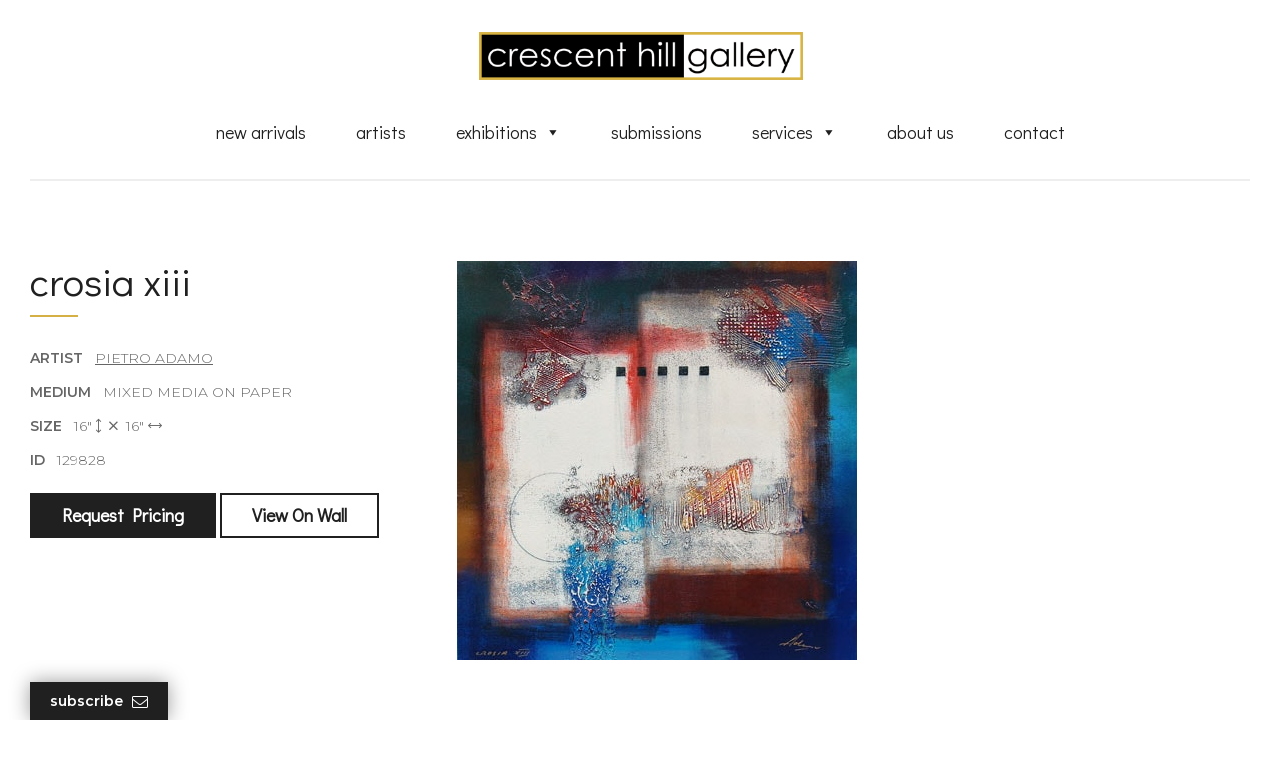

--- FILE ---
content_type: text/html; charset=UTF-8
request_url: https://www.crescenthill.com/artwork/129828/
body_size: 15692
content:
<!doctype html>

  <html class="no-js" lang="en-US">

	<head>
		<meta charset="utf-8">
<script type="text/javascript">
/* <![CDATA[ */
var gform;gform||(document.addEventListener("gform_main_scripts_loaded",function(){gform.scriptsLoaded=!0}),document.addEventListener("gform/theme/scripts_loaded",function(){gform.themeScriptsLoaded=!0}),window.addEventListener("DOMContentLoaded",function(){gform.domLoaded=!0}),gform={domLoaded:!1,scriptsLoaded:!1,themeScriptsLoaded:!1,isFormEditor:()=>"function"==typeof InitializeEditor,callIfLoaded:function(o){return!(!gform.domLoaded||!gform.scriptsLoaded||!gform.themeScriptsLoaded&&!gform.isFormEditor()||(gform.isFormEditor()&&console.warn("The use of gform.initializeOnLoaded() is deprecated in the form editor context and will be removed in Gravity Forms 3.1."),o(),0))},initializeOnLoaded:function(o){gform.callIfLoaded(o)||(document.addEventListener("gform_main_scripts_loaded",()=>{gform.scriptsLoaded=!0,gform.callIfLoaded(o)}),document.addEventListener("gform/theme/scripts_loaded",()=>{gform.themeScriptsLoaded=!0,gform.callIfLoaded(o)}),window.addEventListener("DOMContentLoaded",()=>{gform.domLoaded=!0,gform.callIfLoaded(o)}))},hooks:{action:{},filter:{}},addAction:function(o,r,e,t){gform.addHook("action",o,r,e,t)},addFilter:function(o,r,e,t){gform.addHook("filter",o,r,e,t)},doAction:function(o){gform.doHook("action",o,arguments)},applyFilters:function(o){return gform.doHook("filter",o,arguments)},removeAction:function(o,r){gform.removeHook("action",o,r)},removeFilter:function(o,r,e){gform.removeHook("filter",o,r,e)},addHook:function(o,r,e,t,n){null==gform.hooks[o][r]&&(gform.hooks[o][r]=[]);var d=gform.hooks[o][r];null==n&&(n=r+"_"+d.length),gform.hooks[o][r].push({tag:n,callable:e,priority:t=null==t?10:t})},doHook:function(r,o,e){var t;if(e=Array.prototype.slice.call(e,1),null!=gform.hooks[r][o]&&((o=gform.hooks[r][o]).sort(function(o,r){return o.priority-r.priority}),o.forEach(function(o){"function"!=typeof(t=o.callable)&&(t=window[t]),"action"==r?t.apply(null,e):e[0]=t.apply(null,e)})),"filter"==r)return e[0]},removeHook:function(o,r,t,n){var e;null!=gform.hooks[o][r]&&(e=(e=gform.hooks[o][r]).filter(function(o,r,e){return!!(null!=n&&n!=o.tag||null!=t&&t!=o.priority)}),gform.hooks[o][r]=e)}});
/* ]]> */
</script>


		<!-- Force IE to use the latest rendering engine available -->
		<meta http-equiv="X-UA-Compatible" content="IE=edge">

		<!-- Mobile Meta -->
		<meta name="viewport" content="width=device-width, initial-scale=1.0">
		<meta class="foundation-mq">

		<link rel="apple-touch-icon" sizes="180x180" href="/favicons/apple-touch-icon.png">
<link rel="icon" type="image/png" sizes="32x32" href="/favicons/favicon-32x32.png">
<link rel="icon" type="image/png" sizes="16x16" href="/favicons/favicon-16x16.png">
<link rel="manifest" href="/favicons/site.webmanifest">
<link rel="mask-icon" href="/favicons/safari-pinned-tab.svg" color="#d5b044">
<link rel="shortcut icon" href="/favicons/favicon.ico">
<meta name="msapplication-TileColor" content="#d5b044">
<meta name="msapplication-config" content="/favicons/browserconfig.xml">
<meta name="theme-color" content="#ffffff">
		<link rel="pingback" href="https://www.crescenthill.com/xmlrpc.php">

		<meta name='robots' content='index, follow, max-image-preview:large, max-snippet:-1, max-video-preview:-1' />

	<!-- This site is optimized with the Yoast SEO plugin v26.6 - https://yoast.com/wordpress/plugins/seo/ -->
	<title>Crosia Xiii (129828) &#8211; Crescent Hill Gallery</title>
	<link rel="canonical" href="https://www.crescenthill.com/artwork/129828/" />
	<meta property="og:locale" content="en_US" />
	<meta property="og:type" content="article" />
	<meta property="og:title" content="Crosia Xiii (129828) &#8211; Crescent Hill Gallery" />
	<meta property="og:url" content="https://www.crescenthill.com/artwork/129828/" />
	<meta property="og:site_name" content="Crescent Hill Gallery" />
	<script type="application/ld+json" class="yoast-schema-graph">{"@context":"https://schema.org","@graph":[{"@type":"WebPage","@id":"https://www.crescenthill.com/artwork/129828/","url":"https://www.crescenthill.com/artwork/129828/","name":"Crosia Xiii (129828) &#8211; Crescent Hill Gallery","isPartOf":{"@id":"https://www.crescenthill.com/#website"},"datePublished":"2023-06-27T22:29:11+00:00","breadcrumb":{"@id":"https://www.crescenthill.com/artwork/129828/#breadcrumb"},"inLanguage":"en-US","potentialAction":[{"@type":"ReadAction","target":["https://www.crescenthill.com/artwork/129828/"]}]},{"@type":"BreadcrumbList","@id":"https://www.crescenthill.com/artwork/129828/#breadcrumb","itemListElement":[{"@type":"ListItem","position":1,"name":"Artwork","item":"https://www.crescenthill.com/artwork/"},{"@type":"ListItem","position":2,"name":"Crosia Xiii (129828)"}]},{"@type":"WebSite","@id":"https://www.crescenthill.com/#website","url":"https://www.crescenthill.com/","name":"Crescent Hill Gallery","description":"","potentialAction":[{"@type":"SearchAction","target":{"@type":"EntryPoint","urlTemplate":"https://www.crescenthill.com/?s={search_term_string}"},"query-input":{"@type":"PropertyValueSpecification","valueRequired":true,"valueName":"search_term_string"}}],"inLanguage":"en-US"}]}</script>
	<!-- / Yoast SEO plugin. -->



<script>
dataLayer = [{"title":"Crosia Xiii (129828)","author":"Breann Ritchie","wordcount":0,"logged_in":"false","page_id":23805,"post_date":"2023-06-27 18:29:11","post_type":"artwork"}];
</script>
<!-- Google Tag Manager -->
<script>(function(w,d,s,l,i){w[l]=w[l]||[];w[l].push({'gtm.start':
new Date().getTime(),event:'gtm.js'});var f=d.getElementsByTagName(s)[0],
j=d.createElement(s),dl=l!='dataLayer'?'&l='+l:'';j.async=true;j.src=
'https://www.googletagmanager.com/gtm.js?id='+i+dl;f.parentNode.insertBefore(j,f);
})(window,document,'script','dataLayer','GTM-T2FGG5T');</script>
<!-- End Google Tag Manager --><link rel='dns-prefetch' href='//www.google.com' />
<link rel='dns-prefetch' href='//kit.fontawesome.com' />
<link rel='dns-prefetch' href='//fonts.googleapis.com' />
<link rel="alternate" type="application/rss+xml" title="Crescent Hill Gallery &raquo; Feed" href="https://www.crescenthill.com/feed/" />
<link rel="alternate" type="application/rss+xml" title="Crescent Hill Gallery &raquo; Comments Feed" href="https://www.crescenthill.com/comments/feed/" />
<link rel="alternate" title="oEmbed (JSON)" type="application/json+oembed" href="https://www.crescenthill.com/wp-json/oembed/1.0/embed?url=https%3A%2F%2Fwww.crescenthill.com%2Fartwork%2F129828%2F" />
<link rel="alternate" title="oEmbed (XML)" type="text/xml+oembed" href="https://www.crescenthill.com/wp-json/oembed/1.0/embed?url=https%3A%2F%2Fwww.crescenthill.com%2Fartwork%2F129828%2F&#038;format=xml" />
<style id='wp-img-auto-sizes-contain-inline-css' type='text/css'>
img:is([sizes=auto i],[sizes^="auto," i]){contain-intrinsic-size:3000px 1500px}
/*# sourceURL=wp-img-auto-sizes-contain-inline-css */
</style>
<style id='wp-block-library-inline-css' type='text/css'>
:root{--wp-block-synced-color:#7a00df;--wp-block-synced-color--rgb:122,0,223;--wp-bound-block-color:var(--wp-block-synced-color);--wp-editor-canvas-background:#ddd;--wp-admin-theme-color:#007cba;--wp-admin-theme-color--rgb:0,124,186;--wp-admin-theme-color-darker-10:#006ba1;--wp-admin-theme-color-darker-10--rgb:0,107,160.5;--wp-admin-theme-color-darker-20:#005a87;--wp-admin-theme-color-darker-20--rgb:0,90,135;--wp-admin-border-width-focus:2px}@media (min-resolution:192dpi){:root{--wp-admin-border-width-focus:1.5px}}.wp-element-button{cursor:pointer}:root .has-very-light-gray-background-color{background-color:#eee}:root .has-very-dark-gray-background-color{background-color:#313131}:root .has-very-light-gray-color{color:#eee}:root .has-very-dark-gray-color{color:#313131}:root .has-vivid-green-cyan-to-vivid-cyan-blue-gradient-background{background:linear-gradient(135deg,#00d084,#0693e3)}:root .has-purple-crush-gradient-background{background:linear-gradient(135deg,#34e2e4,#4721fb 50%,#ab1dfe)}:root .has-hazy-dawn-gradient-background{background:linear-gradient(135deg,#faaca8,#dad0ec)}:root .has-subdued-olive-gradient-background{background:linear-gradient(135deg,#fafae1,#67a671)}:root .has-atomic-cream-gradient-background{background:linear-gradient(135deg,#fdd79a,#004a59)}:root .has-nightshade-gradient-background{background:linear-gradient(135deg,#330968,#31cdcf)}:root .has-midnight-gradient-background{background:linear-gradient(135deg,#020381,#2874fc)}:root{--wp--preset--font-size--normal:16px;--wp--preset--font-size--huge:42px}.has-regular-font-size{font-size:1em}.has-larger-font-size{font-size:2.625em}.has-normal-font-size{font-size:var(--wp--preset--font-size--normal)}.has-huge-font-size{font-size:var(--wp--preset--font-size--huge)}.has-text-align-center{text-align:center}.has-text-align-left{text-align:left}.has-text-align-right{text-align:right}.has-fit-text{white-space:nowrap!important}#end-resizable-editor-section{display:none}.aligncenter{clear:both}.items-justified-left{justify-content:flex-start}.items-justified-center{justify-content:center}.items-justified-right{justify-content:flex-end}.items-justified-space-between{justify-content:space-between}.screen-reader-text{border:0;clip-path:inset(50%);height:1px;margin:-1px;overflow:hidden;padding:0;position:absolute;width:1px;word-wrap:normal!important}.screen-reader-text:focus{background-color:#ddd;clip-path:none;color:#444;display:block;font-size:1em;height:auto;left:5px;line-height:normal;padding:15px 23px 14px;text-decoration:none;top:5px;width:auto;z-index:100000}html :where(.has-border-color){border-style:solid}html :where([style*=border-top-color]){border-top-style:solid}html :where([style*=border-right-color]){border-right-style:solid}html :where([style*=border-bottom-color]){border-bottom-style:solid}html :where([style*=border-left-color]){border-left-style:solid}html :where([style*=border-width]){border-style:solid}html :where([style*=border-top-width]){border-top-style:solid}html :where([style*=border-right-width]){border-right-style:solid}html :where([style*=border-bottom-width]){border-bottom-style:solid}html :where([style*=border-left-width]){border-left-style:solid}html :where(img[class*=wp-image-]){height:auto;max-width:100%}:where(figure){margin:0 0 1em}html :where(.is-position-sticky){--wp-admin--admin-bar--position-offset:var(--wp-admin--admin-bar--height,0px)}@media screen and (max-width:600px){html :where(.is-position-sticky){--wp-admin--admin-bar--position-offset:0px}}

/*# sourceURL=wp-block-library-inline-css */
</style><style id='global-styles-inline-css' type='text/css'>
:root{--wp--preset--aspect-ratio--square: 1;--wp--preset--aspect-ratio--4-3: 4/3;--wp--preset--aspect-ratio--3-4: 3/4;--wp--preset--aspect-ratio--3-2: 3/2;--wp--preset--aspect-ratio--2-3: 2/3;--wp--preset--aspect-ratio--16-9: 16/9;--wp--preset--aspect-ratio--9-16: 9/16;--wp--preset--color--black: #000000;--wp--preset--color--cyan-bluish-gray: #abb8c3;--wp--preset--color--white: #ffffff;--wp--preset--color--pale-pink: #f78da7;--wp--preset--color--vivid-red: #cf2e2e;--wp--preset--color--luminous-vivid-orange: #ff6900;--wp--preset--color--luminous-vivid-amber: #fcb900;--wp--preset--color--light-green-cyan: #7bdcb5;--wp--preset--color--vivid-green-cyan: #00d084;--wp--preset--color--pale-cyan-blue: #8ed1fc;--wp--preset--color--vivid-cyan-blue: #0693e3;--wp--preset--color--vivid-purple: #9b51e0;--wp--preset--gradient--vivid-cyan-blue-to-vivid-purple: linear-gradient(135deg,rgb(6,147,227) 0%,rgb(155,81,224) 100%);--wp--preset--gradient--light-green-cyan-to-vivid-green-cyan: linear-gradient(135deg,rgb(122,220,180) 0%,rgb(0,208,130) 100%);--wp--preset--gradient--luminous-vivid-amber-to-luminous-vivid-orange: linear-gradient(135deg,rgb(252,185,0) 0%,rgb(255,105,0) 100%);--wp--preset--gradient--luminous-vivid-orange-to-vivid-red: linear-gradient(135deg,rgb(255,105,0) 0%,rgb(207,46,46) 100%);--wp--preset--gradient--very-light-gray-to-cyan-bluish-gray: linear-gradient(135deg,rgb(238,238,238) 0%,rgb(169,184,195) 100%);--wp--preset--gradient--cool-to-warm-spectrum: linear-gradient(135deg,rgb(74,234,220) 0%,rgb(151,120,209) 20%,rgb(207,42,186) 40%,rgb(238,44,130) 60%,rgb(251,105,98) 80%,rgb(254,248,76) 100%);--wp--preset--gradient--blush-light-purple: linear-gradient(135deg,rgb(255,206,236) 0%,rgb(152,150,240) 100%);--wp--preset--gradient--blush-bordeaux: linear-gradient(135deg,rgb(254,205,165) 0%,rgb(254,45,45) 50%,rgb(107,0,62) 100%);--wp--preset--gradient--luminous-dusk: linear-gradient(135deg,rgb(255,203,112) 0%,rgb(199,81,192) 50%,rgb(65,88,208) 100%);--wp--preset--gradient--pale-ocean: linear-gradient(135deg,rgb(255,245,203) 0%,rgb(182,227,212) 50%,rgb(51,167,181) 100%);--wp--preset--gradient--electric-grass: linear-gradient(135deg,rgb(202,248,128) 0%,rgb(113,206,126) 100%);--wp--preset--gradient--midnight: linear-gradient(135deg,rgb(2,3,129) 0%,rgb(40,116,252) 100%);--wp--preset--font-size--small: 13px;--wp--preset--font-size--medium: 20px;--wp--preset--font-size--large: 36px;--wp--preset--font-size--x-large: 42px;--wp--preset--spacing--20: 0.44rem;--wp--preset--spacing--30: 0.67rem;--wp--preset--spacing--40: 1rem;--wp--preset--spacing--50: 1.5rem;--wp--preset--spacing--60: 2.25rem;--wp--preset--spacing--70: 3.38rem;--wp--preset--spacing--80: 5.06rem;--wp--preset--shadow--natural: 6px 6px 9px rgba(0, 0, 0, 0.2);--wp--preset--shadow--deep: 12px 12px 50px rgba(0, 0, 0, 0.4);--wp--preset--shadow--sharp: 6px 6px 0px rgba(0, 0, 0, 0.2);--wp--preset--shadow--outlined: 6px 6px 0px -3px rgb(255, 255, 255), 6px 6px rgb(0, 0, 0);--wp--preset--shadow--crisp: 6px 6px 0px rgb(0, 0, 0);}:where(.is-layout-flex){gap: 0.5em;}:where(.is-layout-grid){gap: 0.5em;}body .is-layout-flex{display: flex;}.is-layout-flex{flex-wrap: wrap;align-items: center;}.is-layout-flex > :is(*, div){margin: 0;}body .is-layout-grid{display: grid;}.is-layout-grid > :is(*, div){margin: 0;}:where(.wp-block-columns.is-layout-flex){gap: 2em;}:where(.wp-block-columns.is-layout-grid){gap: 2em;}:where(.wp-block-post-template.is-layout-flex){gap: 1.25em;}:where(.wp-block-post-template.is-layout-grid){gap: 1.25em;}.has-black-color{color: var(--wp--preset--color--black) !important;}.has-cyan-bluish-gray-color{color: var(--wp--preset--color--cyan-bluish-gray) !important;}.has-white-color{color: var(--wp--preset--color--white) !important;}.has-pale-pink-color{color: var(--wp--preset--color--pale-pink) !important;}.has-vivid-red-color{color: var(--wp--preset--color--vivid-red) !important;}.has-luminous-vivid-orange-color{color: var(--wp--preset--color--luminous-vivid-orange) !important;}.has-luminous-vivid-amber-color{color: var(--wp--preset--color--luminous-vivid-amber) !important;}.has-light-green-cyan-color{color: var(--wp--preset--color--light-green-cyan) !important;}.has-vivid-green-cyan-color{color: var(--wp--preset--color--vivid-green-cyan) !important;}.has-pale-cyan-blue-color{color: var(--wp--preset--color--pale-cyan-blue) !important;}.has-vivid-cyan-blue-color{color: var(--wp--preset--color--vivid-cyan-blue) !important;}.has-vivid-purple-color{color: var(--wp--preset--color--vivid-purple) !important;}.has-black-background-color{background-color: var(--wp--preset--color--black) !important;}.has-cyan-bluish-gray-background-color{background-color: var(--wp--preset--color--cyan-bluish-gray) !important;}.has-white-background-color{background-color: var(--wp--preset--color--white) !important;}.has-pale-pink-background-color{background-color: var(--wp--preset--color--pale-pink) !important;}.has-vivid-red-background-color{background-color: var(--wp--preset--color--vivid-red) !important;}.has-luminous-vivid-orange-background-color{background-color: var(--wp--preset--color--luminous-vivid-orange) !important;}.has-luminous-vivid-amber-background-color{background-color: var(--wp--preset--color--luminous-vivid-amber) !important;}.has-light-green-cyan-background-color{background-color: var(--wp--preset--color--light-green-cyan) !important;}.has-vivid-green-cyan-background-color{background-color: var(--wp--preset--color--vivid-green-cyan) !important;}.has-pale-cyan-blue-background-color{background-color: var(--wp--preset--color--pale-cyan-blue) !important;}.has-vivid-cyan-blue-background-color{background-color: var(--wp--preset--color--vivid-cyan-blue) !important;}.has-vivid-purple-background-color{background-color: var(--wp--preset--color--vivid-purple) !important;}.has-black-border-color{border-color: var(--wp--preset--color--black) !important;}.has-cyan-bluish-gray-border-color{border-color: var(--wp--preset--color--cyan-bluish-gray) !important;}.has-white-border-color{border-color: var(--wp--preset--color--white) !important;}.has-pale-pink-border-color{border-color: var(--wp--preset--color--pale-pink) !important;}.has-vivid-red-border-color{border-color: var(--wp--preset--color--vivid-red) !important;}.has-luminous-vivid-orange-border-color{border-color: var(--wp--preset--color--luminous-vivid-orange) !important;}.has-luminous-vivid-amber-border-color{border-color: var(--wp--preset--color--luminous-vivid-amber) !important;}.has-light-green-cyan-border-color{border-color: var(--wp--preset--color--light-green-cyan) !important;}.has-vivid-green-cyan-border-color{border-color: var(--wp--preset--color--vivid-green-cyan) !important;}.has-pale-cyan-blue-border-color{border-color: var(--wp--preset--color--pale-cyan-blue) !important;}.has-vivid-cyan-blue-border-color{border-color: var(--wp--preset--color--vivid-cyan-blue) !important;}.has-vivid-purple-border-color{border-color: var(--wp--preset--color--vivid-purple) !important;}.has-vivid-cyan-blue-to-vivid-purple-gradient-background{background: var(--wp--preset--gradient--vivid-cyan-blue-to-vivid-purple) !important;}.has-light-green-cyan-to-vivid-green-cyan-gradient-background{background: var(--wp--preset--gradient--light-green-cyan-to-vivid-green-cyan) !important;}.has-luminous-vivid-amber-to-luminous-vivid-orange-gradient-background{background: var(--wp--preset--gradient--luminous-vivid-amber-to-luminous-vivid-orange) !important;}.has-luminous-vivid-orange-to-vivid-red-gradient-background{background: var(--wp--preset--gradient--luminous-vivid-orange-to-vivid-red) !important;}.has-very-light-gray-to-cyan-bluish-gray-gradient-background{background: var(--wp--preset--gradient--very-light-gray-to-cyan-bluish-gray) !important;}.has-cool-to-warm-spectrum-gradient-background{background: var(--wp--preset--gradient--cool-to-warm-spectrum) !important;}.has-blush-light-purple-gradient-background{background: var(--wp--preset--gradient--blush-light-purple) !important;}.has-blush-bordeaux-gradient-background{background: var(--wp--preset--gradient--blush-bordeaux) !important;}.has-luminous-dusk-gradient-background{background: var(--wp--preset--gradient--luminous-dusk) !important;}.has-pale-ocean-gradient-background{background: var(--wp--preset--gradient--pale-ocean) !important;}.has-electric-grass-gradient-background{background: var(--wp--preset--gradient--electric-grass) !important;}.has-midnight-gradient-background{background: var(--wp--preset--gradient--midnight) !important;}.has-small-font-size{font-size: var(--wp--preset--font-size--small) !important;}.has-medium-font-size{font-size: var(--wp--preset--font-size--medium) !important;}.has-large-font-size{font-size: var(--wp--preset--font-size--large) !important;}.has-x-large-font-size{font-size: var(--wp--preset--font-size--x-large) !important;}
/*# sourceURL=global-styles-inline-css */
</style>

<style id='classic-theme-styles-inline-css' type='text/css'>
/*! This file is auto-generated */
.wp-block-button__link{color:#fff;background-color:#32373c;border-radius:9999px;box-shadow:none;text-decoration:none;padding:calc(.667em + 2px) calc(1.333em + 2px);font-size:1.125em}.wp-block-file__button{background:#32373c;color:#fff;text-decoration:none}
/*# sourceURL=/wp-includes/css/classic-themes.min.css */
</style>
<link rel='stylesheet' id='megamenu-css' href='https://www.crescenthill.com/wp-content/uploads/maxmegamenu/style.css?ver=78f56c' type='text/css' media='all' />
<link rel='stylesheet' id='dashicons-css' href='https://www.crescenthill.com/wp-includes/css/dashicons.min.css?ver=6.9' type='text/css' media='all' />
<link rel='stylesheet' id='megamenu-google-fonts-css' href='//fonts.googleapis.com/css?family=Didact+Gothic%3A400%2C700&#038;ver=6.9' type='text/css' media='all' />
<link rel='stylesheet' id='megamenu-fontawesome6-css' href='https://www.crescenthill.com/wp-content/plugins/megamenu-pro/icons/fontawesome6/css/all.min.css?ver=2.4.4' type='text/css' media='all' />
<link rel='stylesheet' id='site-css-css' href='https://www.crescenthill.com/wp-content/themes/custom/assets/styles/css/style.css?ver=1654625324' type='text/css' media='all' />
<link rel='stylesheet' id='google-fonts-css' href='https://fonts.googleapis.com/css?family=Didact+Gothic%3A400%7CMontserrat%3A300%2C300i%2C600%2C600i&#038;display=swap%22%3E&#038;ver=6.9' type='text/css' media='all' />
<link rel='stylesheet' id='jquery-slick-css' href='https://www.crescenthill.com/wp-content/themes/custom/assets/scripts/js/slick/slick.css?ver=6.9' type='text/css' media='all' />
<link rel='stylesheet' id='jquery-slick-theme-css' href='https://www.crescenthill.com/wp-content/themes/custom/assets/scripts/js/slick/slick-theme.css?ver=6.9' type='text/css' media='all' />
<link rel='stylesheet' id='jquery-fancybox-css' href='https://www.crescenthill.com/wp-content/themes/custom/assets/scripts/js/fancybox/jquery.fancybox.min.css?ver=6.9' type='text/css' media='all' />
<script type="text/javascript" src="https://www.crescenthill.com/wp-includes/js/jquery/jquery.min.js?ver=3.7.1" id="jquery-core-js"></script>
<script type="text/javascript" src="https://www.crescenthill.com/wp-includes/js/jquery/jquery-migrate.min.js?ver=3.4.1" id="jquery-migrate-js"></script>
<script type="text/javascript" src="https://kit.fontawesome.com/b297748006.js?ver=6.9" id="font-awesome-js"></script>
<link rel="https://api.w.org/" href="https://www.crescenthill.com/wp-json/" /><link rel="alternate" title="JSON" type="application/json" href="https://www.crescenthill.com/wp-json/wp/v2/artwork/23805" /><link rel='shortlink' href='https://www.crescenthill.com/?p=23805' />
<!-- Google tag (gtag.js) -->
<script async src="https://www.googletagmanager.com/gtag/js?id=G-92V1ELB8PX"></script>
<script>
  window.dataLayer = window.dataLayer || [];
  function gtag(){dataLayer.push(arguments);}
  gtag('js', new Date());

  gtag('config', 'G-92V1ELB8PX');
</script>


<meta name="google-site-verification" content="S9rBFhHQYRyF-iPXcPWdTBCUx-vbrBb1CvlBA8gBXkc" />
<meta name="msvalidate.01" content="74A5A55215411ADB5C1F1A5868C0AFC8" />		<style type="text/css" id="wp-custom-css">
			#post-19621 > a > div > div.thumbnail > img{
	height: 132px;
}
#footer-wrapper p.email-address {
	margin-bottom:0.5rem;
}		</style>
		<style type="text/css">/** Mega Menu CSS: fs **/</style>

	<link rel='stylesheet' id='gforms_reset_css-css' href='https://www.crescenthill.com/wp-content/plugins/gravityforms/legacy/css/formreset.min.css?ver=2.9.24' type='text/css' media='all' />
<link rel='stylesheet' id='gforms_formsmain_css-css' href='https://www.crescenthill.com/wp-content/plugins/gravityforms/legacy/css/formsmain.min.css?ver=2.9.24' type='text/css' media='all' />
<link rel='stylesheet' id='gforms_ready_class_css-css' href='https://www.crescenthill.com/wp-content/plugins/gravityforms/legacy/css/readyclass.min.css?ver=2.9.24' type='text/css' media='all' />
<link rel='stylesheet' id='gforms_browsers_css-css' href='https://www.crescenthill.com/wp-content/plugins/gravityforms/legacy/css/browsers.min.css?ver=2.9.24' type='text/css' media='all' />
</head>

	<body class="wp-singular artwork-template-default single single-artwork postid-23805 wp-theme-custom mega-menu-main-nav">

		<div id="page">

	 		<header class="header" role="banner">

				<div class="grid-container">
					<div class="grid-x">
						<div class="cell auto large-12 large-text-center">
							<div id="logo"><a href="/"></a></div>
						</div>
						<div class="cell shrink large-12 large-text-center">
							<div id="mega-menu-wrap-main-nav" class="mega-menu-wrap"><div class="mega-menu-toggle"><div class="mega-toggle-blocks-left"></div><div class="mega-toggle-blocks-center"></div><div class="mega-toggle-blocks-right"><div class='mega-toggle-block mega-menu-toggle-block mega-toggle-block-1' id='mega-toggle-block-1' tabindex='0'><span class='mega-toggle-label' role='button' aria-expanded='false'><span class='mega-toggle-label-closed'>MENU</span><span class='mega-toggle-label-open'>MENU</span></span></div></div></div><ul id="mega-menu-main-nav" class="mega-menu max-mega-menu mega-menu-horizontal mega-no-js" data-event="hover_intent" data-effect="fade_up" data-effect-speed="200" data-effect-mobile="slide" data-effect-speed-mobile="200" data-mobile-force-width="body" data-second-click="go" data-document-click="collapse" data-vertical-behaviour="standard" data-breakpoint="769" data-unbind="true" data-mobile-state="collapse_all" data-mobile-direction="vertical" data-hover-intent-timeout="300" data-hover-intent-interval="100" data-overlay-desktop="false" data-overlay-mobile="false"><li class="mega-menu-item mega-menu-item-type-post_type mega-menu-item-object-page mega-align-bottom-left mega-menu-flyout mega-menu-item-11531" id="mega-menu-item-11531"><a title="New Art Arrivals" class="mega-menu-link" href="https://www.crescenthill.com/new-arrivals-2/" tabindex="0">New Arrivals</a></li><li class="mega-menu-item mega-menu-item-type-post_type mega-menu-item-object-page mega-align-bottom-left mega-menu-flyout mega-menu-item-11290" id="mega-menu-item-11290"><a title="Collection of Artists" class="mega-menu-link" href="https://www.crescenthill.com/artists/" tabindex="0">Artists</a></li><li class="mega-menu-item mega-menu-item-type-custom mega-menu-item-object-custom mega-menu-item-has-children mega-align-bottom-left mega-menu-flyout mega-menu-item-11217" id="mega-menu-item-11217"><a title="Art Exhibitions" class="mega-menu-link" href="#" aria-expanded="false" tabindex="0">Exhibitions<span class="mega-indicator" aria-hidden="true"></span></a>
<ul class="mega-sub-menu">
<li class="mega-menu-item mega-menu-item-type-custom mega-menu-item-object-custom mega-menu-item-17972" id="mega-menu-item-17972"><a title="Gallery Exhibitions" class="mega-menu-link" href="/exhibitions/">Gallery Exhibitions</a></li><li class="mega-menu-item mega-menu-item-type-custom mega-menu-item-object-custom mega-menu-item-11714" id="mega-menu-item-11714"><a title="Online Art Exhibitions" class="mega-menu-link" href="/online-exhibitions/">Online Exhibitions</a></li></ul>
</li><li class="mega-menu-item mega-menu-item-type-post_type mega-menu-item-object-page mega-align-bottom-left mega-menu-flyout mega-menu-item-11536" id="mega-menu-item-11536"><a title="Artist Submissions" class="mega-menu-link" href="https://www.crescenthill.com/submissions/" tabindex="0">Submissions</a></li><li class="mega-menu-item mega-menu-item-type-post_type mega-menu-item-object-page mega-menu-item-has-children mega-align-bottom-left mega-menu-flyout mega-menu-item-11592" id="mega-menu-item-11592"><a title="Art Gallery Services" class="mega-menu-link" href="https://www.crescenthill.com/services/" aria-expanded="false" tabindex="0">Services<span class="mega-indicator" aria-hidden="true"></span></a>
<ul class="mega-sub-menu">
<li class="mega-menu-item mega-menu-item-type-post_type mega-menu-item-object-page mega-menu-item-24146" id="mega-menu-item-24146"><a class="mega-menu-link" href="https://www.crescenthill.com/art-framing/">Art Framing</a></li><li class="mega-menu-item mega-menu-item-type-post_type mega-menu-item-object-page mega-menu-item-24093" id="mega-menu-item-24093"><a class="mega-menu-link" href="https://www.crescenthill.com/art-gallery-venue-rental/">Toronto &#038; Mississauga Art Gallery Venue Rental</a></li><li class="mega-menu-item mega-menu-item-type-post_type mega-menu-item-object-page mega-menu-item-25639" id="mega-menu-item-25639"><a class="mega-menu-link" href="https://www.crescenthill.com/art-rental-services/">Art Rentals</a></li><li class="mega-menu-item mega-menu-item-type-post_type mega-menu-item-object-page mega-menu-item-24097" id="mega-menu-item-24097"><a class="mega-menu-link" href="https://www.crescenthill.com/commission-a-piece-of-art-by-a-crescent-hill-gallery-artist/">Commission A Piece of Art</a></li><li class="mega-menu-item mega-menu-item-type-post_type mega-menu-item-object-page mega-menu-item-24861" id="mega-menu-item-24861"><a class="mega-menu-link" href="https://www.crescenthill.com/how-crescent-hill-gallery-collaborates-with-interior-designers/">Collaboration with Interior Designers</a></li><li class="mega-menu-item mega-menu-item-type-post_type mega-menu-item-object-page mega-menu-item-27811" id="mega-menu-item-27811"><a class="mega-menu-link" href="https://www.crescenthill.com/gallery-in-home-trial-services/">In-Home Trial Service</a></li><li class="mega-menu-item mega-menu-item-type-post_type mega-menu-item-object-page mega-menu-item-27729" id="mega-menu-item-27729"><a class="mega-menu-link" href="https://www.crescenthill.com/local-delivery-installation/">Local Delivery &#038; Installation</a></li><li class="mega-menu-item mega-menu-item-type-post_type mega-menu-item-object-page mega-menu-item-27747" id="mega-menu-item-27747"><a class="mega-menu-link" href="https://www.crescenthill.com/worldwide-shipping/">Worldwide Shipping</a></li><li class="mega-menu-item mega-menu-item-type-post_type mega-menu-item-object-page mega-menu-item-27828" id="mega-menu-item-27828"><a class="mega-menu-link" href="https://www.crescenthill.com/residential-and-corporate-art-consulting-at-crescent-hill-gallery/">Residential and Corporate Art Consulting</a></li><li class="mega-menu-item mega-menu-item-type-post_type mega-menu-item-object-page mega-menu-item-28057" id="mega-menu-item-28057"><a class="mega-menu-link" href="https://www.crescenthill.com/professional-and-thoughtful-advice/">Professional and Thoughtful Advice</a></li><li class="mega-menu-item mega-menu-item-type-post_type mega-menu-item-object-page mega-menu-item-26954" id="mega-menu-item-26954"><a class="mega-menu-link" href="https://www.crescenthill.com/tax-incentives-canadian-art/">Tax Incentives for Businesses</a></li><li class="mega-menu-item mega-menu-item-type-post_type mega-menu-item-object-page mega-menu-item-24145" id="mega-menu-item-24145"><a class="mega-menu-link" href="https://www.crescenthill.com/virtual-installation-of-art/">Virtual Installation of Art</a></li></ul>
</li><li class="mega-menu-item mega-menu-item-type-post_type mega-menu-item-object-page mega-align-bottom-left mega-menu-flyout mega-menu-item-11605" id="mega-menu-item-11605"><a title="About Us" class="mega-menu-link" href="https://www.crescenthill.com/about-us/" tabindex="0">About Us</a></li><li class="mega-menu-item mega-menu-item-type-post_type mega-menu-item-object-page mega-align-bottom-left mega-menu-flyout mega-menu-item-11580" id="mega-menu-item-11580"><a title="Contact Us" class="mega-menu-link" href="https://www.crescenthill.com/contact/" tabindex="0">Contact</a></li></ul></div>						</div>
					</div>
				</div>

			</header> <!-- END HEADER -->


<div id="content">

	<div class="panel">
		<div class="grid-container">
			<div class="grid-x grid-margin-x">
				<div class="cell medium-6 large-5 xlarge-4">
					<h1>Crosia Xiii</h1>
					<ul class="art-details">
													<li><strong>Artist &nbsp; </strong> <a href="https://www.crescenthill.com/artists/adamo/">Pietro Adamo</a></li>
																			<li><strong>Medium &nbsp; </strong> Mixed Media on Paper</li>
												<li><strong>Size &nbsp; </strong> <span class="dimension-width">16" <span class="fal fa-arrows-v"></span> &nbsp;<span class="fal fa-times"></span>&nbsp; 16" <span class="fal fa-arrows-h"></span></li>
						<li><strong>ID &nbsp; </strong> 129828</li>
					</ul>

						
											<a href="#pricing-form" class="lightbox button">Request Pricing</a>
					
											<a href="#view-on-wall" class="lightbox button hollow">View On Wall</a>
									</div>
				<div class="cell medium-6 large-7 xlarge-8">
					<div class="image-wrapper">
						<a href="https://www.crescenthill.com/wp-content/uploads/2023/06/129828.jpg" class="lightbox">
							<img src="https://www.crescenthill.com/wp-content/uploads/2023/06/129828.jpg" alt="Crosia Xiii by Pietro Adamo" />
							<div class="image-hover">
								<div class="grid-x text-center align-middle">
									<div class="cell">
										<span class="fal fa-search-plus"></span>
									</div>
								</div>
							</div>
						</a>
					</div>
				</div>
			</div>
		</div>
	</div>

			<div id="pricing-form" style="display: none;">
			
                <div class='gf_browser_chrome gform_wrapper gform_legacy_markup_wrapper gform-theme--no-framework' data-form-theme='legacy' data-form-index='0' id='gform_wrapper_15' ><div id='gf_15' class='gform_anchor' tabindex='-1'></div><form method='post' enctype='multipart/form-data' target='gform_ajax_frame_15' id='gform_15'  action='/artwork/129828/#gf_15' data-formid='15' novalidate><div class='gf_invisible ginput_recaptchav3' data-sitekey='6LfNNfIqAAAAAK2GcbX3cocrkCciwLxuBnXa1mZg' data-tabindex='0'><input id="input_4c80892ff0f822fe0a44d9d3abb0470e" class="gfield_recaptcha_response" type="hidden" name="input_4c80892ff0f822fe0a44d9d3abb0470e" value=""/></div>
                        <div class='gform-body gform_body'><ul id='gform_fields_15' class='gform_fields left_label form_sublabel_below description_below validation_below'><li id="field_15_19" class="gfield gfield--type-honeypot gform_validation_container field_sublabel_below gfield--has-description field_description_below field_validation_below gfield_visibility_visible"  ><label class='gfield_label gform-field-label' for='input_15_19'>LinkedIn</label><div class='ginput_container'><input name='input_19' id='input_15_19' type='text' value='' autocomplete='new-password'/></div><div class='gfield_description' id='gfield_description_15_19'>This field is for validation purposes and should be left unchanged.</div></li><li id="field_15_17" class="gfield gfield--type-name gfield--input-type-name gfield_contains_required field_sublabel_below gfield--no-description field_description_below field_validation_below gfield_visibility_visible"  ><label class='gfield_label gform-field-label gfield_label_before_complex' >Name<span class="gfield_required"><span class="gfield_required gfield_required_asterisk">*</span></span></label><div class='ginput_complex ginput_container ginput_container--name no_prefix has_first_name no_middle_name has_last_name no_suffix gf_name_has_2 ginput_container_name gform-grid-row' id='input_15_17'>
                            
                            <span id='input_15_17_3_container' class='name_first gform-grid-col gform-grid-col--size-auto' >
                                                    <input type='text' name='input_17.3' id='input_15_17_3' value=''   aria-required='true'     />
                                                    <label for='input_15_17_3' class='gform-field-label gform-field-label--type-sub '>First</label>
                                                </span>
                            
                            <span id='input_15_17_6_container' class='name_last gform-grid-col gform-grid-col--size-auto' >
                                                    <input type='text' name='input_17.6' id='input_15_17_6' value=''   aria-required='true'     />
                                                    <label for='input_15_17_6' class='gform-field-label gform-field-label--type-sub '>Last</label>
                                                </span>
                            
                        </div></li><li id="field_15_5" class="gfield gfield--type-email gfield--input-type-email gfield_contains_required field_sublabel_below gfield--no-description field_description_below field_validation_below gfield_visibility_visible"  ><label class='gfield_label gform-field-label' for='input_15_5'>Email Address<span class="gfield_required"><span class="gfield_required gfield_required_asterisk">*</span></span></label><div class='ginput_container ginput_container_email'>
                            <input name='input_5' id='input_15_5' type='email' value='' class='large'    aria-required="true" aria-invalid="false"  />
                        </div></li><li id="field_15_4" class="gfield gfield--type-text gfield--input-type-text field_sublabel_below gfield--no-description field_description_below field_validation_below gfield_visibility_visible"  ><label class='gfield_label gform-field-label' for='input_15_4'>Phone Number</label><div class='ginput_container ginput_container_text'><input name='input_4' id='input_15_4' type='text' value='' class='large'      aria-invalid="false"   /></div></li><li id="field_15_16" class="gfield gfield--type-select gfield--input-type-select gfield_contains_required field_sublabel_below gfield--no-description field_description_below field_validation_below gfield_visibility_visible"  ><label class='gfield_label gform-field-label' for='input_15_16'>Country<span class="gfield_required"><span class="gfield_required gfield_required_asterisk">*</span></span></label><div class='ginput_container ginput_container_select'><select name='input_16' id='input_15_16' class='large gfield_select'    aria-required="true" aria-invalid="false" ><option value='' >Select your country ...</option><option value='Canada' >Canada</option><option value='United States' >United States</option><option value='United Kingdom' >United Kingdom</option><option value='Australia' >Australia</option><option value='South America' >South America</option><option value='Europe' >Europe</option><option value='Asia' >Asia</option></select></div></li><li id="field_15_15" class="gfield gfield--type-text gfield--input-type-text field_sublabel_below gfield--no-description field_description_below field_validation_below gfield_visibility_visible"  ><label class='gfield_label gform-field-label' for='input_15_15'>City</label><div class='ginput_container ginput_container_text'><input name='input_15' id='input_15_15' type='text' value='' class='large'      aria-invalid="false"   /></div></li><li id="field_15_10" class="gfield gfield--type-textarea gfield--input-type-textarea field_sublabel_below gfield--no-description field_description_below field_validation_below gfield_visibility_visible"  ><label class='gfield_label gform-field-label' for='input_15_10'>Your Message</label><div class='ginput_container ginput_container_textarea'><textarea name='input_10' id='input_15_10' class='textarea small'      aria-invalid="false"   rows='10' cols='50'></textarea></div></li><li id="field_15_18" class="gfield gfield--type-checkbox gfield--type-choice gfield--input-type-checkbox field_sublabel_below gfield--no-description field_description_below field_validation_below gfield_visibility_visible"  ><label class='gfield_label gform-field-label gfield_label_before_complex' >Mailing List</label><div class='ginput_container ginput_container_checkbox'><ul class='gfield_checkbox' id='input_15_18'><li class='gchoice gchoice_15_18_1'>
								<input class='gfield-choice-input' name='input_18.1' type='checkbox'  value='Yes, I want to receive news about great art and events at Crescent Hill Gallery'  id='choice_15_18_1'   />
								<label for='choice_15_18_1' id='label_15_18_1' class='gform-field-label gform-field-label--type-inline'>Yes, I want to receive news about great art and events at Crescent Hill Gallery</label>
							</li></ul></div></li></ul></div>
        <div class='gform-footer gform_footer left_label'> <input type='submit' id='gform_submit_button_15' class='gform_button button' onclick='gform.submission.handleButtonClick(this);' data-submission-type='submit' value='Request Pricing'  /> <input type='hidden' name='gform_ajax' value='form_id=15&amp;title=&amp;description=&amp;tabindex=0&amp;theme=legacy&amp;styles=[]&amp;hash=00759b6ce0430fd36e3be8c3ca720536' />
            <input type='hidden' class='gform_hidden' name='gform_submission_method' data-js='gform_submission_method_15' value='iframe' />
            <input type='hidden' class='gform_hidden' name='gform_theme' data-js='gform_theme_15' id='gform_theme_15' value='legacy' />
            <input type='hidden' class='gform_hidden' name='gform_style_settings' data-js='gform_style_settings_15' id='gform_style_settings_15' value='[]' />
            <input type='hidden' class='gform_hidden' name='is_submit_15' value='1' />
            <input type='hidden' class='gform_hidden' name='gform_submit' value='15' />
            
            <input type='hidden' class='gform_hidden' name='gform_unique_id' value='' />
            <input type='hidden' class='gform_hidden' name='state_15' value='WyJbXSIsIjMwNWM0MDcwM2JmYzdhZDgyNWY1YmMyZTNiNjYyOTI2Il0=' />
            <input type='hidden' autocomplete='off' class='gform_hidden' name='gform_target_page_number_15' id='gform_target_page_number_15' value='0' />
            <input type='hidden' autocomplete='off' class='gform_hidden' name='gform_source_page_number_15' id='gform_source_page_number_15' value='1' />
            <input type='hidden' name='gform_field_values' value='' />
            
        </div>
                        </form>
                        </div>
		                <iframe style='display:none;width:0px;height:0px;' src='about:blank' name='gform_ajax_frame_15' id='gform_ajax_frame_15' title='This iframe contains the logic required to handle Ajax powered Gravity Forms.'></iframe>
		                <script type="text/javascript">
/* <![CDATA[ */
 gform.initializeOnLoaded( function() {gformInitSpinner( 15, 'https://www.crescenthill.com/wp-content/themes/custom/assets/images/icons/loading.gif', true );jQuery('#gform_ajax_frame_15').on('load',function(){var contents = jQuery(this).contents().find('*').html();var is_postback = contents.indexOf('GF_AJAX_POSTBACK') >= 0;if(!is_postback){return;}var form_content = jQuery(this).contents().find('#gform_wrapper_15');var is_confirmation = jQuery(this).contents().find('#gform_confirmation_wrapper_15').length > 0;var is_redirect = contents.indexOf('gformRedirect(){') >= 0;var is_form = form_content.length > 0 && ! is_redirect && ! is_confirmation;var mt = parseInt(jQuery('html').css('margin-top'), 10) + parseInt(jQuery('body').css('margin-top'), 10) + 100;if(is_form){jQuery('#gform_wrapper_15').html(form_content.html());if(form_content.hasClass('gform_validation_error')){jQuery('#gform_wrapper_15').addClass('gform_validation_error');} else {jQuery('#gform_wrapper_15').removeClass('gform_validation_error');}setTimeout( function() { /* delay the scroll by 50 milliseconds to fix a bug in chrome */ jQuery(document).scrollTop(jQuery('#gform_wrapper_15').offset().top - mt); }, 50 );if(window['gformInitDatepicker']) {gformInitDatepicker();}if(window['gformInitPriceFields']) {gformInitPriceFields();}var current_page = jQuery('#gform_source_page_number_15').val();gformInitSpinner( 15, 'https://www.crescenthill.com/wp-content/themes/custom/assets/images/icons/loading.gif', true );jQuery(document).trigger('gform_page_loaded', [15, current_page]);window['gf_submitting_15'] = false;}else if(!is_redirect){var confirmation_content = jQuery(this).contents().find('.GF_AJAX_POSTBACK').html();if(!confirmation_content){confirmation_content = contents;}jQuery('#gform_wrapper_15').replaceWith(confirmation_content);jQuery(document).scrollTop(jQuery('#gf_15').offset().top - mt);jQuery(document).trigger('gform_confirmation_loaded', [15]);window['gf_submitting_15'] = false;wp.a11y.speak(jQuery('#gform_confirmation_message_15').text());}else{jQuery('#gform_15').append(contents);if(window['gformRedirect']) {gformRedirect();}}jQuery(document).trigger("gform_pre_post_render", [{ formId: "15", currentPage: "current_page", abort: function() { this.preventDefault(); } }]);        if (event && event.defaultPrevented) {                return;        }        const gformWrapperDiv = document.getElementById( "gform_wrapper_15" );        if ( gformWrapperDiv ) {            const visibilitySpan = document.createElement( "span" );            visibilitySpan.id = "gform_visibility_test_15";            gformWrapperDiv.insertAdjacentElement( "afterend", visibilitySpan );        }        const visibilityTestDiv = document.getElementById( "gform_visibility_test_15" );        let postRenderFired = false;        function triggerPostRender() {            if ( postRenderFired ) {                return;            }            postRenderFired = true;            gform.core.triggerPostRenderEvents( 15, current_page );            if ( visibilityTestDiv ) {                visibilityTestDiv.parentNode.removeChild( visibilityTestDiv );            }        }        function debounce( func, wait, immediate ) {            var timeout;            return function() {                var context = this, args = arguments;                var later = function() {                    timeout = null;                    if ( !immediate ) func.apply( context, args );                };                var callNow = immediate && !timeout;                clearTimeout( timeout );                timeout = setTimeout( later, wait );                if ( callNow ) func.apply( context, args );            };        }        const debouncedTriggerPostRender = debounce( function() {            triggerPostRender();        }, 200 );        if ( visibilityTestDiv && visibilityTestDiv.offsetParent === null ) {            const observer = new MutationObserver( ( mutations ) => {                mutations.forEach( ( mutation ) => {                    if ( mutation.type === 'attributes' && visibilityTestDiv.offsetParent !== null ) {                        debouncedTriggerPostRender();                        observer.disconnect();                    }                });            });            observer.observe( document.body, {                attributes: true,                childList: false,                subtree: true,                attributeFilter: [ 'style', 'class' ],            });        } else {            triggerPostRender();        }    } );} ); 
/* ]]> */
</script>
		</div>
	
	<div class="panel"><div class="grid-container"><div class="grid-x grid-margin-x"><div class="cell"><h2>Other artwork by Pietro Adamo</h2><div id="other-artwork" class="grid-x grid-margin-x grid-margin-y small-up-2 medium-up-3 large-up-4 xlarge-up-6">
<div class="cell artist-adamo format-wall-art  medium-mixed-media-on-canvas subject-landscape size-oversize">
	<article id="artwork-188520" class="post-29206 artwork type-artwork status-publish hentry artist-adamo medium-mixed-media-on-canvas subject-landscape format-wall-art" role="article">
		<a href="https://www.crescenthill.com/artwork/188520/" rel="bookmark" title="Radiant Pond">
			<div class="card artwork">
				<div class="thumbnail">
					<img src="https://www.crescenthill.com/wp-content/uploads/2025/10/188520.jpg" alt="Radiant Pond by Pietro Adamo">
				</div>
				<div class="card-section">
					<h3>Radiant Pond</h3>
					<p class="artist">Pietro Adamo</p>
											<p class="medium">Mixed Media on Canvas</p>
										<p class="dimensions">40" <span class="fal fa-arrows-v"></span> &nbsp;<span class="fal fa-times"></span>&nbsp; 60" <span class="fal fa-arrows-h"></span></p>

					<div class="status">
											</div>

				</div>
			</div>
		</a>
	</article> <!-- END ARTICLE -->
</div>

<div class="cell artist-adamo format-wall-art  medium-mixed-media-on-board subject-figurative size-oversize">
	<article id="artwork-188629" class="post-29207 artwork type-artwork status-publish hentry artist-adamo medium-mixed-media-on-board subject-figurative format-wall-art" role="article">
		<a href="https://www.crescenthill.com/artwork/188629/" rel="bookmark" title="Farfallina">
			<div class="card artwork">
				<div class="thumbnail">
					<img src="https://www.crescenthill.com/wp-content/uploads/2025/10/188629.jpg" alt="Farfallina by Pietro Adamo">
				</div>
				<div class="card-section">
					<h3>Farfallina</h3>
					<p class="artist">Pietro Adamo</p>
											<p class="medium">Mixed Media on Board</p>
										<p class="dimensions">56" <span class="fal fa-arrows-v"></span> &nbsp;<span class="fal fa-times"></span>&nbsp; 46" <span class="fal fa-arrows-h"></span></p>

					<div class="status">
											</div>

				</div>
			</div>
		</a>
	</article> <!-- END ARTICLE -->
</div>

<div class="cell artist-adamo format-wall-art  medium-mixed-media-on-canvas subject-abstract size-oversize">
	<article id="artwork-189986" class="post-29208 artwork type-artwork status-publish hentry artist-adamo medium-mixed-media-on-canvas subject-abstract format-wall-art" role="article">
		<a href="https://www.crescenthill.com/artwork/189986/" rel="bookmark" title="Superstar">
			<div class="card artwork">
				<div class="thumbnail">
					<img src="https://www.crescenthill.com/wp-content/uploads/2022/05/189986-500x500.jpg" alt="Superstar by Pietro Adamo">
				</div>
				<div class="card-section">
					<h3>Superstar</h3>
					<p class="artist">Pietro Adamo</p>
											<p class="medium">Mixed Media on Canvas</p>
										<p class="dimensions">60" <span class="fal fa-arrows-v"></span> &nbsp;<span class="fal fa-times"></span>&nbsp; 60" <span class="fal fa-arrows-h"></span></p>

					<div class="status">
											</div>

				</div>
			</div>
		</a>
	</article> <!-- END ARTICLE -->
</div>

<div class="cell artist-adamo format-wall-art  medium-mixed-media-on-canvas subject-landscape size-oversize">
	<article id="artwork-192696" class="post-29209 artwork type-artwork status-publish hentry artist-adamo medium-mixed-media-on-canvas subject-landscape format-wall-art" role="article">
		<a href="https://www.crescenthill.com/artwork/192696/" rel="bookmark" title="Glorious Colour">
			<div class="card artwork">
				<div class="thumbnail">
					<img src="https://www.crescenthill.com/wp-content/uploads/2025/10/192696.jpg" alt="Glorious Colour by Pietro Adamo">
				</div>
				<div class="card-section">
					<h3>Glorious Colour</h3>
					<p class="artist">Pietro Adamo</p>
											<p class="medium">Mixed Media on Canvas</p>
										<p class="dimensions">40" <span class="fal fa-arrows-v"></span> &nbsp;<span class="fal fa-times"></span>&nbsp; 60" <span class="fal fa-arrows-h"></span></p>

					<div class="status">
											</div>

				</div>
			</div>
		</a>
	</article> <!-- END ARTICLE -->
</div>

<div class="cell artist-adamo format-wall-art  medium-mixed-media-on-canvas subject-abstract size-oversize">
	<article id="artwork-192700" class="post-29210 artwork type-artwork status-publish hentry artist-adamo medium-mixed-media-on-canvas subject-abstract format-wall-art" role="article">
		<a href="https://www.crescenthill.com/artwork/192700/" rel="bookmark" title="Pietrsanta">
			<div class="card artwork">
				<div class="thumbnail">
					<img src="https://www.crescenthill.com/wp-content/uploads/2025/10/192700.jpg" alt="Pietrsanta by Pietro Adamo">
				</div>
				<div class="card-section">
					<h3>Pietrsanta</h3>
					<p class="artist">Pietro Adamo</p>
											<p class="medium">Mixed Media on Canvas</p>
										<p class="dimensions">60" <span class="fal fa-arrows-v"></span> &nbsp;<span class="fal fa-times"></span>&nbsp; 80" <span class="fal fa-arrows-h"></span></p>

					<div class="status">
											</div>

				</div>
			</div>
		</a>
	</article> <!-- END ARTICLE -->
</div>

<div class="cell artist-adamo format-wall-art  medium-mixed-media-on-canvas subject-landscape size-oversize">
	<article id="artwork-193149" class="post-29211 artwork type-artwork status-publish hentry artist-adamo medium-mixed-media-on-canvas subject-landscape format-wall-art" role="article">
		<a href="https://www.crescenthill.com/artwork/193149/" rel="bookmark" title="Resplendent">
			<div class="card artwork">
				<div class="thumbnail">
					<img src="https://www.crescenthill.com/wp-content/uploads/2024/10/193149-500x333.jpg" alt="Resplendent by Pietro Adamo">
				</div>
				<div class="card-section">
					<h3>Resplendent</h3>
					<p class="artist">Pietro Adamo</p>
											<p class="medium">Mixed Media on Canvas</p>
										<p class="dimensions">40" <span class="fal fa-arrows-v"></span> &nbsp;<span class="fal fa-times"></span>&nbsp; 60" <span class="fal fa-arrows-h"></span></p>

					<div class="status">
											</div>

				</div>
			</div>
		</a>
	</article> <!-- END ARTICLE -->
</div>
</div></div></div></div></div>
			<div id="view-on-wall" class="horizontal" style="display: none;">
			<img src="https://www.crescenthill.com/wp-content/themes/custom/assets/images/elements/artwork-backdrop-horizontal.jpg" alt="Artwork Backdrop" class="artwork-backdrop" />
							<div id="artwork-overlay" class="smaller" style="width: 9.4339622641509%; margin-left: -4.7169811320755%;">
					<img src="https://www.crescenthill.com/wp-content/uploads/2023/06/129828.jpg" alt="Crosia Xiii by Pietro Adamo" />
				</div>
					</div>
	
</div> <!-- END CONTENT -->


		<footer class="footer" role="contentinfo">

			<div id="footer-wrapper">
				<div class="grid-container">
					<div class="grid-x grid-margin-x grid-margin-y">

						<div class="cell">
							<div id="footer-divider"></div>
						</div>

						<div class="cell small-12 medium-6 large-3">
							<p><img src="https://www.crescenthill.com/wp-content/themes/custom/assets/images/elements/logo.png" class="logo" alt="Crescent Hill Gallery Logo" /></p>
							<p>Offering a collection of the finest in original Canadian art and sculpture. Located in the Greater Toronto Area, we ship worldwide.</p>
						</div>

						<div class="cell small-12 medium-6 large-3">

							<h3>Contact Details</h3>

							<p class="phone-number">
							<a href="tel:9058202233">(905) 820-2233</a>							</p>
							
							<p class="email-address">
								<a href="mailto:i&#110;fo&#64;cr&#101;s&#99;&#101;nt&#104;ill.com">i&#110;fo&#64;&#99;&#114;&#101;scen&#116;h&#105;&#108;&#108;.c&#111;m</a>							</p>

							<p>Address<br><a href="https://www.google.com/maps/place/Crescent+Hill+Gallery/@43.5261425,-79.6824378,17z/data=!3m1!4b1!4m5!3m4!1s0x0:0xd48818317a108d3b!8m2!3d43.5261425!4d-79.6802491?authuser=6" target=”_blank”>2575 Dundas Street West, Unit 10<br>
							Mississauga, ON<br>
							Canada<br>
							L5K 2M6</a></p>		

							<ul class="social-media">
																	<li><a href="https://www.facebook.com/CrescentHillArt" target="_blank"><span class="fab fa-facebook-f"></span><span class="screen-reader-text">Facebook Account</span></a></li>
																									<li><a href="https://twitter.com/#!/crescenthillart" target="_blank"><span class="fab fa-twitter"></span><span class="screen-reader-text">Twitter Account</span></a></li>
																																									<li><a href="https://www.instagram.com/crescenthill.gallery/" target="_blank"><span class="fab fa-instagram"></span><span class="screen-reader-text">Instagram Account</span></a></li>
																									<li><a href="http://pinterest.com/crescenthill/" target="_blank"><span class="fab fa-pinterest"></span><span class="screen-reader-text">Pinterest Account</span></a></li>
															</ul>

						</div>

						<div class="cell hide-for-small-only small-12 medium-6 large-3">
							<h3>Quick Links</h3>
							<ul id="footer-links" class="menu"><li id="menu-item-11670" class="menu-item menu-item-type-post_type menu-item-object-page menu-item-11670"><a href="https://www.crescenthill.com/artists/">Artists</a></li>
<li id="menu-item-15499" class="menu-item menu-item-type-post_type menu-item-object-page menu-item-15499"><a href="https://www.crescenthill.com/new-arrivals-2/">New Arrivals</a></li>
<li id="menu-item-27609" class="menu-item menu-item-type-post_type menu-item-object-page menu-item-27609"><a href="https://www.crescenthill.com/exquisite-sculptures-for-sale/">Exquisite Sculptures for Sale</a></li>
<li id="menu-item-28801" class="menu-item menu-item-type-post_type menu-item-object-page menu-item-28801"><a href="https://www.crescenthill.com/discover-abstract-fine-art/">Discover Abstract Fine Art</a></li>
<li id="menu-item-28203" class="menu-item menu-item-type-post_type menu-item-object-page menu-item-28203"><a href="https://www.crescenthill.com/professional-and-thoughtful-advice-from-canadian-fine-art-dealers/">Professional Advice From Canadian Fine Art Dealers</a></li>
<li id="menu-item-11669" class="menu-item menu-item-type-post_type menu-item-object-page menu-item-11669"><a href="https://www.crescenthill.com/about-us/">About Us</a></li>
<li id="menu-item-11668" class="menu-item menu-item-type-post_type menu-item-object-page current_page_parent menu-item-11668"><a href="https://www.crescenthill.com/news/">News</a></li>
<li id="menu-item-20588" class="menu-item menu-item-type-custom menu-item-object-custom menu-item-20588"><a href="https://www.crescenthill.com/sitemap_index.xml">XML Sitemap</a></li>
<li id="menu-item-20587" class="menu-item menu-item-type-post_type menu-item-object-page menu-item-20587"><a href="https://www.crescenthill.com/html-sitemap/">HTML Sitemap</a></li>
</ul>						</div>

						<div class="cell small-12 medium-6 large-3">
							<h3>Mailing List</h3>
							<p>Join our mailing list to learn when new artist works arrive and receive invitations to upcoming exhibitions.</p>
							<a href="#mailing-list-form" class="button hollow small lightbox">subscribe</a>
						</div>

					</div>
				</div>
			</div>

			<div id="subfooter">
				<div class="grid-container">
					<div class="grid-x grid-margin-x">
						<div class="cell text-center">
							<p>&copy;2026 Crescent Hill Gallery.<span class="hide-for-medium"><br /></span> Website by <a href="https://www.leafdesign.ca" target="_blank">Leaf Design</a>.</p>
						</div>
					</div>
				</div>
			</div>

		</footer> <!-- END FOOTER -->

		<div id="mailing-list-form" style="display: none;">
			<h3>Join our mailing list</h3>
<!-- Begin Constant Contact Active Forms -->
<script> var _ctct_m = "58edb6177864b901ca283eae937a3919"; </script>
<script id="signupScript" src="//static.ctctcdn.com/js/signup-form-widget/current/signup-form-widget.min.js" async defer></script>
<!-- End Constant Contact Active Forms -->
<!-- Begin Constant Contact Inline Form Code -->
<div class="ctct-inline-form" data-form-id="1e4bc6ef-e6c6-4e4d-ae87-0f560e641407"></div>
<!-- End Constant Contact Inline Form Code -->		</div>

		<div id="mailing-list-button">
			<a href="#mailing-list-form" class="lightbox">Subscribe <span class="fal fa-envelope"></span></a>
		</div>

		<script type="speculationrules">
{"prefetch":[{"source":"document","where":{"and":[{"href_matches":"/*"},{"not":{"href_matches":["/wp-*.php","/wp-admin/*","/wp-content/uploads/*","/wp-content/*","/wp-content/plugins/*","/wp-content/themes/custom/*","/*\\?(.+)"]}},{"not":{"selector_matches":"a[rel~=\"nofollow\"]"}},{"not":{"selector_matches":".no-prefetch, .no-prefetch a"}}]},"eagerness":"conservative"}]}
</script>
<!-- Google Tag Manager (noscript) -->
<noscript><iframe src="https://www.googletagmanager.com/ns.html?id=GTM-5D3HMKG"
height="0" width="0" style="display:none;visibility:hidden"></iframe></noscript>
<!-- End Google Tag Manager (noscript) --><!-- Google Tag Manager (noscript) -->
<noscript><iframe src="https://www.googletagmanager.com/ns.html?id=GTM-T2FGG5T" height="0" width="0" style="display:none;visibility:hidden"></iframe></noscript>
<!-- End Google Tag Manager (noscript) --><script type="text/javascript" id="gforms_recaptcha_recaptcha-js-extra">
/* <![CDATA[ */
var gforms_recaptcha_recaptcha_strings = {"nonce":"6cffca079c","disconnect":"Disconnecting","change_connection_type":"Resetting","spinner":"https://www.crescenthill.com/wp-content/plugins/gravityforms/images/spinner.svg","connection_type":"classic","disable_badge":"1","change_connection_type_title":"Change Connection Type","change_connection_type_message":"Changing the connection type will delete your current settings.  Do you want to proceed?","disconnect_title":"Disconnect","disconnect_message":"Disconnecting from reCAPTCHA will delete your current settings.  Do you want to proceed?","site_key":"6LfNNfIqAAAAAK2GcbX3cocrkCciwLxuBnXa1mZg"};
//# sourceURL=gforms_recaptcha_recaptcha-js-extra
/* ]]> */
</script>
<script type="text/javascript" src="https://www.google.com/recaptcha/api.js?render=6LfNNfIqAAAAAK2GcbX3cocrkCciwLxuBnXa1mZg&amp;ver=2.1.0" id="gforms_recaptcha_recaptcha-js" defer="defer" data-wp-strategy="defer"></script>
<script type="text/javascript" src="https://www.crescenthill.com/wp-content/plugins/gravityformsrecaptcha/js/frontend.min.js?ver=2.1.0" id="gforms_recaptcha_frontend-js" defer="defer" data-wp-strategy="defer"></script>
<script type="text/javascript" src="https://www.crescenthill.com/wp-includes/js/hoverIntent.min.js?ver=1.10.2" id="hoverIntent-js"></script>
<script type="text/javascript" src="https://www.crescenthill.com/wp-content/plugins/megamenu/js/maxmegamenu.js?ver=3.7" id="megamenu-js"></script>
<script type="text/javascript" src="https://www.crescenthill.com/wp-content/plugins/megamenu-pro/assets/public.js?ver=2.4.4" id="megamenu-pro-js"></script>
<script type="text/javascript" src="https://www.crescenthill.com/wp-content/themes/custom/assets/scripts/scripts.js?ver=1586447716" id="site-js-js"></script>
<script type="text/javascript" id="custom-js-js-extra">
/* <![CDATA[ */
var ajaxObject = {"ajaxurl":"https://www.crescenthill.com/wp-admin/admin-ajax.php"};
//# sourceURL=custom-js-js-extra
/* ]]> */
</script>
<script type="text/javascript" src="https://www.crescenthill.com/wp-content/themes/custom/assets/scripts/js/custom/custom.js?ver=1608050919" id="custom-js-js"></script>
<script type="text/javascript" src="https://www.crescenthill.com/wp-content/themes/custom/assets/scripts/js/slick/slick.min.js?ver=3.1.2" id="jquery-slick-js"></script>
<script type="text/javascript" src="https://www.crescenthill.com/wp-content/themes/custom/assets/scripts/js/fancybox/jquery.fancybox.min.js?ver=3.1.2" id="jquery-fancybox-js"></script>
<script type="text/javascript" id="jquery-fancybox-js-after">
/* <![CDATA[ */
jQuery(document).ready(function() {
							jQuery("a.lightbox").fancybox({
								arrows : true,
								loop : true,
							    youtube : {
							        controls : 1,
							        showinfo : 0
							    }
							});
						});
//# sourceURL=jquery-fancybox-js-after
/* ]]> */
</script>
<script type="text/javascript" src="https://www.crescenthill.com/wp-content/themes/custom/assets/scripts/js/isotope/isotope.min.js?ver=6.9" id="jquery-isotope-js"></script>
<script type="text/javascript" src="https://www.crescenthill.com/wp-content/themes/custom/assets/scripts/js/imagesloaded/imagesloaded.min.js?ver=6.9" id="jquery-images-loaded-js"></script>
<script type="text/javascript" src="https://www.crescenthill.com/wp-includes/js/dist/dom-ready.min.js?ver=f77871ff7694fffea381" id="wp-dom-ready-js"></script>
<script type="text/javascript" src="https://www.crescenthill.com/wp-includes/js/dist/hooks.min.js?ver=dd5603f07f9220ed27f1" id="wp-hooks-js"></script>
<script type="text/javascript" src="https://www.crescenthill.com/wp-includes/js/dist/i18n.min.js?ver=c26c3dc7bed366793375" id="wp-i18n-js"></script>
<script type="text/javascript" id="wp-i18n-js-after">
/* <![CDATA[ */
wp.i18n.setLocaleData( { 'text direction\u0004ltr': [ 'ltr' ] } );
//# sourceURL=wp-i18n-js-after
/* ]]> */
</script>
<script type="text/javascript" src="https://www.crescenthill.com/wp-includes/js/dist/a11y.min.js?ver=cb460b4676c94bd228ed" id="wp-a11y-js"></script>
<script type="text/javascript" defer='defer' src="https://www.crescenthill.com/wp-content/plugins/gravityforms/js/jquery.json.min.js?ver=2.9.24" id="gform_json-js"></script>
<script type="text/javascript" id="gform_gravityforms-js-extra">
/* <![CDATA[ */
var gform_i18n = {"datepicker":{"days":{"monday":"Mo","tuesday":"Tu","wednesday":"We","thursday":"Th","friday":"Fr","saturday":"Sa","sunday":"Su"},"months":{"january":"January","february":"February","march":"March","april":"April","may":"May","june":"June","july":"July","august":"August","september":"September","october":"October","november":"November","december":"December"},"firstDay":1,"iconText":"Select date"}};
var gf_legacy_multi = [];
var gform_gravityforms = {"strings":{"invalid_file_extension":"This type of file is not allowed. Must be one of the following:","delete_file":"Delete this file","in_progress":"in progress","file_exceeds_limit":"File exceeds size limit","illegal_extension":"This type of file is not allowed.","max_reached":"Maximum number of files reached","unknown_error":"There was a problem while saving the file on the server","currently_uploading":"Please wait for the uploading to complete","cancel":"Cancel","cancel_upload":"Cancel this upload","cancelled":"Cancelled","error":"Error","message":"Message"},"vars":{"images_url":"https://www.crescenthill.com/wp-content/plugins/gravityforms/images"}};
var gf_global = {"gf_currency_config":{"name":"Canadian Dollar","symbol_left":"$","symbol_right":"CAD","symbol_padding":" ","thousand_separator":",","decimal_separator":".","decimals":2,"code":"CAD"},"base_url":"https://www.crescenthill.com/wp-content/plugins/gravityforms","number_formats":[],"spinnerUrl":"https://www.crescenthill.com/wp-content/plugins/gravityforms/images/spinner.svg","version_hash":"612ae93c7d3b8dcc96cc5125b7559b6b","strings":{"newRowAdded":"New row added.","rowRemoved":"Row removed","formSaved":"The form has been saved.  The content contains the link to return and complete the form."}};
//# sourceURL=gform_gravityforms-js-extra
/* ]]> */
</script>
<script type="text/javascript" defer='defer' src="https://www.crescenthill.com/wp-content/plugins/gravityforms/js/gravityforms.min.js?ver=2.9.24" id="gform_gravityforms-js"></script>
<script type="text/javascript" defer='defer' src="https://www.crescenthill.com/wp-content/plugins/gravityforms/assets/js/dist/utils.min.js?ver=48a3755090e76a154853db28fc254681" id="gform_gravityforms_utils-js"></script>
<script type="text/javascript" defer='defer' src="https://www.crescenthill.com/wp-content/plugins/gravityforms/assets/js/dist/vendor-theme.min.js?ver=8673c9a2ff188de55f9073009ba56f5e" id="gform_gravityforms_theme_vendors-js"></script>
<script type="text/javascript" id="gform_gravityforms_theme-js-extra">
/* <![CDATA[ */
var gform_theme_config = {"common":{"form":{"honeypot":{"version_hash":"612ae93c7d3b8dcc96cc5125b7559b6b"},"ajax":{"ajaxurl":"https://www.crescenthill.com/wp-admin/admin-ajax.php","ajax_submission_nonce":"70cd83d127","i18n":{"step_announcement":"Step %1$s of %2$s, %3$s","unknown_error":"There was an unknown error processing your request. Please try again."}}}},"hmr_dev":"","public_path":"https://www.crescenthill.com/wp-content/plugins/gravityforms/assets/js/dist/","config_nonce":"b0c99989da"};
//# sourceURL=gform_gravityforms_theme-js-extra
/* ]]> */
</script>
<script type="text/javascript" defer='defer' src="https://www.crescenthill.com/wp-content/plugins/gravityforms/assets/js/dist/scripts-theme.min.js?ver=1546762cd067873f438f559b1e819128" id="gform_gravityforms_theme-js"></script>
<script type="text/javascript">
/* <![CDATA[ */
 gform.initializeOnLoaded( function() { jQuery(document).on('gform_post_render', function(event, formId, currentPage){if(formId == 15) {} } );jQuery(document).on('gform_post_conditional_logic', function(event, formId, fields, isInit){} ) } ); 
/* ]]> */
</script>
<script type="text/javascript">
/* <![CDATA[ */
 gform.initializeOnLoaded( function() {jQuery(document).trigger("gform_pre_post_render", [{ formId: "15", currentPage: "1", abort: function() { this.preventDefault(); } }]);        if (event && event.defaultPrevented) {                return;        }        const gformWrapperDiv = document.getElementById( "gform_wrapper_15" );        if ( gformWrapperDiv ) {            const visibilitySpan = document.createElement( "span" );            visibilitySpan.id = "gform_visibility_test_15";            gformWrapperDiv.insertAdjacentElement( "afterend", visibilitySpan );        }        const visibilityTestDiv = document.getElementById( "gform_visibility_test_15" );        let postRenderFired = false;        function triggerPostRender() {            if ( postRenderFired ) {                return;            }            postRenderFired = true;            gform.core.triggerPostRenderEvents( 15, 1 );            if ( visibilityTestDiv ) {                visibilityTestDiv.parentNode.removeChild( visibilityTestDiv );            }        }        function debounce( func, wait, immediate ) {            var timeout;            return function() {                var context = this, args = arguments;                var later = function() {                    timeout = null;                    if ( !immediate ) func.apply( context, args );                };                var callNow = immediate && !timeout;                clearTimeout( timeout );                timeout = setTimeout( later, wait );                if ( callNow ) func.apply( context, args );            };        }        const debouncedTriggerPostRender = debounce( function() {            triggerPostRender();        }, 200 );        if ( visibilityTestDiv && visibilityTestDiv.offsetParent === null ) {            const observer = new MutationObserver( ( mutations ) => {                mutations.forEach( ( mutation ) => {                    if ( mutation.type === 'attributes' && visibilityTestDiv.offsetParent !== null ) {                        debouncedTriggerPostRender();                        observer.disconnect();                    }                });            });            observer.observe( document.body, {                attributes: true,                childList: false,                subtree: true,                attributeFilter: [ 'style', 'class' ],            });        } else {            triggerPostRender();        }    } ); 
/* ]]> */
</script>

		</div>

	</body>

</html> <!-- END HTML -->

--- FILE ---
content_type: text/html; charset=utf-8
request_url: https://www.google.com/recaptcha/api2/anchor?ar=1&k=6LfNNfIqAAAAAK2GcbX3cocrkCciwLxuBnXa1mZg&co=aHR0cHM6Ly93d3cuY3Jlc2NlbnRoaWxsLmNvbTo0NDM.&hl=en&v=PoyoqOPhxBO7pBk68S4YbpHZ&size=invisible&anchor-ms=20000&execute-ms=30000&cb=cy2h4fusv2ie
body_size: 48648
content:
<!DOCTYPE HTML><html dir="ltr" lang="en"><head><meta http-equiv="Content-Type" content="text/html; charset=UTF-8">
<meta http-equiv="X-UA-Compatible" content="IE=edge">
<title>reCAPTCHA</title>
<style type="text/css">
/* cyrillic-ext */
@font-face {
  font-family: 'Roboto';
  font-style: normal;
  font-weight: 400;
  font-stretch: 100%;
  src: url(//fonts.gstatic.com/s/roboto/v48/KFO7CnqEu92Fr1ME7kSn66aGLdTylUAMa3GUBHMdazTgWw.woff2) format('woff2');
  unicode-range: U+0460-052F, U+1C80-1C8A, U+20B4, U+2DE0-2DFF, U+A640-A69F, U+FE2E-FE2F;
}
/* cyrillic */
@font-face {
  font-family: 'Roboto';
  font-style: normal;
  font-weight: 400;
  font-stretch: 100%;
  src: url(//fonts.gstatic.com/s/roboto/v48/KFO7CnqEu92Fr1ME7kSn66aGLdTylUAMa3iUBHMdazTgWw.woff2) format('woff2');
  unicode-range: U+0301, U+0400-045F, U+0490-0491, U+04B0-04B1, U+2116;
}
/* greek-ext */
@font-face {
  font-family: 'Roboto';
  font-style: normal;
  font-weight: 400;
  font-stretch: 100%;
  src: url(//fonts.gstatic.com/s/roboto/v48/KFO7CnqEu92Fr1ME7kSn66aGLdTylUAMa3CUBHMdazTgWw.woff2) format('woff2');
  unicode-range: U+1F00-1FFF;
}
/* greek */
@font-face {
  font-family: 'Roboto';
  font-style: normal;
  font-weight: 400;
  font-stretch: 100%;
  src: url(//fonts.gstatic.com/s/roboto/v48/KFO7CnqEu92Fr1ME7kSn66aGLdTylUAMa3-UBHMdazTgWw.woff2) format('woff2');
  unicode-range: U+0370-0377, U+037A-037F, U+0384-038A, U+038C, U+038E-03A1, U+03A3-03FF;
}
/* math */
@font-face {
  font-family: 'Roboto';
  font-style: normal;
  font-weight: 400;
  font-stretch: 100%;
  src: url(//fonts.gstatic.com/s/roboto/v48/KFO7CnqEu92Fr1ME7kSn66aGLdTylUAMawCUBHMdazTgWw.woff2) format('woff2');
  unicode-range: U+0302-0303, U+0305, U+0307-0308, U+0310, U+0312, U+0315, U+031A, U+0326-0327, U+032C, U+032F-0330, U+0332-0333, U+0338, U+033A, U+0346, U+034D, U+0391-03A1, U+03A3-03A9, U+03B1-03C9, U+03D1, U+03D5-03D6, U+03F0-03F1, U+03F4-03F5, U+2016-2017, U+2034-2038, U+203C, U+2040, U+2043, U+2047, U+2050, U+2057, U+205F, U+2070-2071, U+2074-208E, U+2090-209C, U+20D0-20DC, U+20E1, U+20E5-20EF, U+2100-2112, U+2114-2115, U+2117-2121, U+2123-214F, U+2190, U+2192, U+2194-21AE, U+21B0-21E5, U+21F1-21F2, U+21F4-2211, U+2213-2214, U+2216-22FF, U+2308-230B, U+2310, U+2319, U+231C-2321, U+2336-237A, U+237C, U+2395, U+239B-23B7, U+23D0, U+23DC-23E1, U+2474-2475, U+25AF, U+25B3, U+25B7, U+25BD, U+25C1, U+25CA, U+25CC, U+25FB, U+266D-266F, U+27C0-27FF, U+2900-2AFF, U+2B0E-2B11, U+2B30-2B4C, U+2BFE, U+3030, U+FF5B, U+FF5D, U+1D400-1D7FF, U+1EE00-1EEFF;
}
/* symbols */
@font-face {
  font-family: 'Roboto';
  font-style: normal;
  font-weight: 400;
  font-stretch: 100%;
  src: url(//fonts.gstatic.com/s/roboto/v48/KFO7CnqEu92Fr1ME7kSn66aGLdTylUAMaxKUBHMdazTgWw.woff2) format('woff2');
  unicode-range: U+0001-000C, U+000E-001F, U+007F-009F, U+20DD-20E0, U+20E2-20E4, U+2150-218F, U+2190, U+2192, U+2194-2199, U+21AF, U+21E6-21F0, U+21F3, U+2218-2219, U+2299, U+22C4-22C6, U+2300-243F, U+2440-244A, U+2460-24FF, U+25A0-27BF, U+2800-28FF, U+2921-2922, U+2981, U+29BF, U+29EB, U+2B00-2BFF, U+4DC0-4DFF, U+FFF9-FFFB, U+10140-1018E, U+10190-1019C, U+101A0, U+101D0-101FD, U+102E0-102FB, U+10E60-10E7E, U+1D2C0-1D2D3, U+1D2E0-1D37F, U+1F000-1F0FF, U+1F100-1F1AD, U+1F1E6-1F1FF, U+1F30D-1F30F, U+1F315, U+1F31C, U+1F31E, U+1F320-1F32C, U+1F336, U+1F378, U+1F37D, U+1F382, U+1F393-1F39F, U+1F3A7-1F3A8, U+1F3AC-1F3AF, U+1F3C2, U+1F3C4-1F3C6, U+1F3CA-1F3CE, U+1F3D4-1F3E0, U+1F3ED, U+1F3F1-1F3F3, U+1F3F5-1F3F7, U+1F408, U+1F415, U+1F41F, U+1F426, U+1F43F, U+1F441-1F442, U+1F444, U+1F446-1F449, U+1F44C-1F44E, U+1F453, U+1F46A, U+1F47D, U+1F4A3, U+1F4B0, U+1F4B3, U+1F4B9, U+1F4BB, U+1F4BF, U+1F4C8-1F4CB, U+1F4D6, U+1F4DA, U+1F4DF, U+1F4E3-1F4E6, U+1F4EA-1F4ED, U+1F4F7, U+1F4F9-1F4FB, U+1F4FD-1F4FE, U+1F503, U+1F507-1F50B, U+1F50D, U+1F512-1F513, U+1F53E-1F54A, U+1F54F-1F5FA, U+1F610, U+1F650-1F67F, U+1F687, U+1F68D, U+1F691, U+1F694, U+1F698, U+1F6AD, U+1F6B2, U+1F6B9-1F6BA, U+1F6BC, U+1F6C6-1F6CF, U+1F6D3-1F6D7, U+1F6E0-1F6EA, U+1F6F0-1F6F3, U+1F6F7-1F6FC, U+1F700-1F7FF, U+1F800-1F80B, U+1F810-1F847, U+1F850-1F859, U+1F860-1F887, U+1F890-1F8AD, U+1F8B0-1F8BB, U+1F8C0-1F8C1, U+1F900-1F90B, U+1F93B, U+1F946, U+1F984, U+1F996, U+1F9E9, U+1FA00-1FA6F, U+1FA70-1FA7C, U+1FA80-1FA89, U+1FA8F-1FAC6, U+1FACE-1FADC, U+1FADF-1FAE9, U+1FAF0-1FAF8, U+1FB00-1FBFF;
}
/* vietnamese */
@font-face {
  font-family: 'Roboto';
  font-style: normal;
  font-weight: 400;
  font-stretch: 100%;
  src: url(//fonts.gstatic.com/s/roboto/v48/KFO7CnqEu92Fr1ME7kSn66aGLdTylUAMa3OUBHMdazTgWw.woff2) format('woff2');
  unicode-range: U+0102-0103, U+0110-0111, U+0128-0129, U+0168-0169, U+01A0-01A1, U+01AF-01B0, U+0300-0301, U+0303-0304, U+0308-0309, U+0323, U+0329, U+1EA0-1EF9, U+20AB;
}
/* latin-ext */
@font-face {
  font-family: 'Roboto';
  font-style: normal;
  font-weight: 400;
  font-stretch: 100%;
  src: url(//fonts.gstatic.com/s/roboto/v48/KFO7CnqEu92Fr1ME7kSn66aGLdTylUAMa3KUBHMdazTgWw.woff2) format('woff2');
  unicode-range: U+0100-02BA, U+02BD-02C5, U+02C7-02CC, U+02CE-02D7, U+02DD-02FF, U+0304, U+0308, U+0329, U+1D00-1DBF, U+1E00-1E9F, U+1EF2-1EFF, U+2020, U+20A0-20AB, U+20AD-20C0, U+2113, U+2C60-2C7F, U+A720-A7FF;
}
/* latin */
@font-face {
  font-family: 'Roboto';
  font-style: normal;
  font-weight: 400;
  font-stretch: 100%;
  src: url(//fonts.gstatic.com/s/roboto/v48/KFO7CnqEu92Fr1ME7kSn66aGLdTylUAMa3yUBHMdazQ.woff2) format('woff2');
  unicode-range: U+0000-00FF, U+0131, U+0152-0153, U+02BB-02BC, U+02C6, U+02DA, U+02DC, U+0304, U+0308, U+0329, U+2000-206F, U+20AC, U+2122, U+2191, U+2193, U+2212, U+2215, U+FEFF, U+FFFD;
}
/* cyrillic-ext */
@font-face {
  font-family: 'Roboto';
  font-style: normal;
  font-weight: 500;
  font-stretch: 100%;
  src: url(//fonts.gstatic.com/s/roboto/v48/KFO7CnqEu92Fr1ME7kSn66aGLdTylUAMa3GUBHMdazTgWw.woff2) format('woff2');
  unicode-range: U+0460-052F, U+1C80-1C8A, U+20B4, U+2DE0-2DFF, U+A640-A69F, U+FE2E-FE2F;
}
/* cyrillic */
@font-face {
  font-family: 'Roboto';
  font-style: normal;
  font-weight: 500;
  font-stretch: 100%;
  src: url(//fonts.gstatic.com/s/roboto/v48/KFO7CnqEu92Fr1ME7kSn66aGLdTylUAMa3iUBHMdazTgWw.woff2) format('woff2');
  unicode-range: U+0301, U+0400-045F, U+0490-0491, U+04B0-04B1, U+2116;
}
/* greek-ext */
@font-face {
  font-family: 'Roboto';
  font-style: normal;
  font-weight: 500;
  font-stretch: 100%;
  src: url(//fonts.gstatic.com/s/roboto/v48/KFO7CnqEu92Fr1ME7kSn66aGLdTylUAMa3CUBHMdazTgWw.woff2) format('woff2');
  unicode-range: U+1F00-1FFF;
}
/* greek */
@font-face {
  font-family: 'Roboto';
  font-style: normal;
  font-weight: 500;
  font-stretch: 100%;
  src: url(//fonts.gstatic.com/s/roboto/v48/KFO7CnqEu92Fr1ME7kSn66aGLdTylUAMa3-UBHMdazTgWw.woff2) format('woff2');
  unicode-range: U+0370-0377, U+037A-037F, U+0384-038A, U+038C, U+038E-03A1, U+03A3-03FF;
}
/* math */
@font-face {
  font-family: 'Roboto';
  font-style: normal;
  font-weight: 500;
  font-stretch: 100%;
  src: url(//fonts.gstatic.com/s/roboto/v48/KFO7CnqEu92Fr1ME7kSn66aGLdTylUAMawCUBHMdazTgWw.woff2) format('woff2');
  unicode-range: U+0302-0303, U+0305, U+0307-0308, U+0310, U+0312, U+0315, U+031A, U+0326-0327, U+032C, U+032F-0330, U+0332-0333, U+0338, U+033A, U+0346, U+034D, U+0391-03A1, U+03A3-03A9, U+03B1-03C9, U+03D1, U+03D5-03D6, U+03F0-03F1, U+03F4-03F5, U+2016-2017, U+2034-2038, U+203C, U+2040, U+2043, U+2047, U+2050, U+2057, U+205F, U+2070-2071, U+2074-208E, U+2090-209C, U+20D0-20DC, U+20E1, U+20E5-20EF, U+2100-2112, U+2114-2115, U+2117-2121, U+2123-214F, U+2190, U+2192, U+2194-21AE, U+21B0-21E5, U+21F1-21F2, U+21F4-2211, U+2213-2214, U+2216-22FF, U+2308-230B, U+2310, U+2319, U+231C-2321, U+2336-237A, U+237C, U+2395, U+239B-23B7, U+23D0, U+23DC-23E1, U+2474-2475, U+25AF, U+25B3, U+25B7, U+25BD, U+25C1, U+25CA, U+25CC, U+25FB, U+266D-266F, U+27C0-27FF, U+2900-2AFF, U+2B0E-2B11, U+2B30-2B4C, U+2BFE, U+3030, U+FF5B, U+FF5D, U+1D400-1D7FF, U+1EE00-1EEFF;
}
/* symbols */
@font-face {
  font-family: 'Roboto';
  font-style: normal;
  font-weight: 500;
  font-stretch: 100%;
  src: url(//fonts.gstatic.com/s/roboto/v48/KFO7CnqEu92Fr1ME7kSn66aGLdTylUAMaxKUBHMdazTgWw.woff2) format('woff2');
  unicode-range: U+0001-000C, U+000E-001F, U+007F-009F, U+20DD-20E0, U+20E2-20E4, U+2150-218F, U+2190, U+2192, U+2194-2199, U+21AF, U+21E6-21F0, U+21F3, U+2218-2219, U+2299, U+22C4-22C6, U+2300-243F, U+2440-244A, U+2460-24FF, U+25A0-27BF, U+2800-28FF, U+2921-2922, U+2981, U+29BF, U+29EB, U+2B00-2BFF, U+4DC0-4DFF, U+FFF9-FFFB, U+10140-1018E, U+10190-1019C, U+101A0, U+101D0-101FD, U+102E0-102FB, U+10E60-10E7E, U+1D2C0-1D2D3, U+1D2E0-1D37F, U+1F000-1F0FF, U+1F100-1F1AD, U+1F1E6-1F1FF, U+1F30D-1F30F, U+1F315, U+1F31C, U+1F31E, U+1F320-1F32C, U+1F336, U+1F378, U+1F37D, U+1F382, U+1F393-1F39F, U+1F3A7-1F3A8, U+1F3AC-1F3AF, U+1F3C2, U+1F3C4-1F3C6, U+1F3CA-1F3CE, U+1F3D4-1F3E0, U+1F3ED, U+1F3F1-1F3F3, U+1F3F5-1F3F7, U+1F408, U+1F415, U+1F41F, U+1F426, U+1F43F, U+1F441-1F442, U+1F444, U+1F446-1F449, U+1F44C-1F44E, U+1F453, U+1F46A, U+1F47D, U+1F4A3, U+1F4B0, U+1F4B3, U+1F4B9, U+1F4BB, U+1F4BF, U+1F4C8-1F4CB, U+1F4D6, U+1F4DA, U+1F4DF, U+1F4E3-1F4E6, U+1F4EA-1F4ED, U+1F4F7, U+1F4F9-1F4FB, U+1F4FD-1F4FE, U+1F503, U+1F507-1F50B, U+1F50D, U+1F512-1F513, U+1F53E-1F54A, U+1F54F-1F5FA, U+1F610, U+1F650-1F67F, U+1F687, U+1F68D, U+1F691, U+1F694, U+1F698, U+1F6AD, U+1F6B2, U+1F6B9-1F6BA, U+1F6BC, U+1F6C6-1F6CF, U+1F6D3-1F6D7, U+1F6E0-1F6EA, U+1F6F0-1F6F3, U+1F6F7-1F6FC, U+1F700-1F7FF, U+1F800-1F80B, U+1F810-1F847, U+1F850-1F859, U+1F860-1F887, U+1F890-1F8AD, U+1F8B0-1F8BB, U+1F8C0-1F8C1, U+1F900-1F90B, U+1F93B, U+1F946, U+1F984, U+1F996, U+1F9E9, U+1FA00-1FA6F, U+1FA70-1FA7C, U+1FA80-1FA89, U+1FA8F-1FAC6, U+1FACE-1FADC, U+1FADF-1FAE9, U+1FAF0-1FAF8, U+1FB00-1FBFF;
}
/* vietnamese */
@font-face {
  font-family: 'Roboto';
  font-style: normal;
  font-weight: 500;
  font-stretch: 100%;
  src: url(//fonts.gstatic.com/s/roboto/v48/KFO7CnqEu92Fr1ME7kSn66aGLdTylUAMa3OUBHMdazTgWw.woff2) format('woff2');
  unicode-range: U+0102-0103, U+0110-0111, U+0128-0129, U+0168-0169, U+01A0-01A1, U+01AF-01B0, U+0300-0301, U+0303-0304, U+0308-0309, U+0323, U+0329, U+1EA0-1EF9, U+20AB;
}
/* latin-ext */
@font-face {
  font-family: 'Roboto';
  font-style: normal;
  font-weight: 500;
  font-stretch: 100%;
  src: url(//fonts.gstatic.com/s/roboto/v48/KFO7CnqEu92Fr1ME7kSn66aGLdTylUAMa3KUBHMdazTgWw.woff2) format('woff2');
  unicode-range: U+0100-02BA, U+02BD-02C5, U+02C7-02CC, U+02CE-02D7, U+02DD-02FF, U+0304, U+0308, U+0329, U+1D00-1DBF, U+1E00-1E9F, U+1EF2-1EFF, U+2020, U+20A0-20AB, U+20AD-20C0, U+2113, U+2C60-2C7F, U+A720-A7FF;
}
/* latin */
@font-face {
  font-family: 'Roboto';
  font-style: normal;
  font-weight: 500;
  font-stretch: 100%;
  src: url(//fonts.gstatic.com/s/roboto/v48/KFO7CnqEu92Fr1ME7kSn66aGLdTylUAMa3yUBHMdazQ.woff2) format('woff2');
  unicode-range: U+0000-00FF, U+0131, U+0152-0153, U+02BB-02BC, U+02C6, U+02DA, U+02DC, U+0304, U+0308, U+0329, U+2000-206F, U+20AC, U+2122, U+2191, U+2193, U+2212, U+2215, U+FEFF, U+FFFD;
}
/* cyrillic-ext */
@font-face {
  font-family: 'Roboto';
  font-style: normal;
  font-weight: 900;
  font-stretch: 100%;
  src: url(//fonts.gstatic.com/s/roboto/v48/KFO7CnqEu92Fr1ME7kSn66aGLdTylUAMa3GUBHMdazTgWw.woff2) format('woff2');
  unicode-range: U+0460-052F, U+1C80-1C8A, U+20B4, U+2DE0-2DFF, U+A640-A69F, U+FE2E-FE2F;
}
/* cyrillic */
@font-face {
  font-family: 'Roboto';
  font-style: normal;
  font-weight: 900;
  font-stretch: 100%;
  src: url(//fonts.gstatic.com/s/roboto/v48/KFO7CnqEu92Fr1ME7kSn66aGLdTylUAMa3iUBHMdazTgWw.woff2) format('woff2');
  unicode-range: U+0301, U+0400-045F, U+0490-0491, U+04B0-04B1, U+2116;
}
/* greek-ext */
@font-face {
  font-family: 'Roboto';
  font-style: normal;
  font-weight: 900;
  font-stretch: 100%;
  src: url(//fonts.gstatic.com/s/roboto/v48/KFO7CnqEu92Fr1ME7kSn66aGLdTylUAMa3CUBHMdazTgWw.woff2) format('woff2');
  unicode-range: U+1F00-1FFF;
}
/* greek */
@font-face {
  font-family: 'Roboto';
  font-style: normal;
  font-weight: 900;
  font-stretch: 100%;
  src: url(//fonts.gstatic.com/s/roboto/v48/KFO7CnqEu92Fr1ME7kSn66aGLdTylUAMa3-UBHMdazTgWw.woff2) format('woff2');
  unicode-range: U+0370-0377, U+037A-037F, U+0384-038A, U+038C, U+038E-03A1, U+03A3-03FF;
}
/* math */
@font-face {
  font-family: 'Roboto';
  font-style: normal;
  font-weight: 900;
  font-stretch: 100%;
  src: url(//fonts.gstatic.com/s/roboto/v48/KFO7CnqEu92Fr1ME7kSn66aGLdTylUAMawCUBHMdazTgWw.woff2) format('woff2');
  unicode-range: U+0302-0303, U+0305, U+0307-0308, U+0310, U+0312, U+0315, U+031A, U+0326-0327, U+032C, U+032F-0330, U+0332-0333, U+0338, U+033A, U+0346, U+034D, U+0391-03A1, U+03A3-03A9, U+03B1-03C9, U+03D1, U+03D5-03D6, U+03F0-03F1, U+03F4-03F5, U+2016-2017, U+2034-2038, U+203C, U+2040, U+2043, U+2047, U+2050, U+2057, U+205F, U+2070-2071, U+2074-208E, U+2090-209C, U+20D0-20DC, U+20E1, U+20E5-20EF, U+2100-2112, U+2114-2115, U+2117-2121, U+2123-214F, U+2190, U+2192, U+2194-21AE, U+21B0-21E5, U+21F1-21F2, U+21F4-2211, U+2213-2214, U+2216-22FF, U+2308-230B, U+2310, U+2319, U+231C-2321, U+2336-237A, U+237C, U+2395, U+239B-23B7, U+23D0, U+23DC-23E1, U+2474-2475, U+25AF, U+25B3, U+25B7, U+25BD, U+25C1, U+25CA, U+25CC, U+25FB, U+266D-266F, U+27C0-27FF, U+2900-2AFF, U+2B0E-2B11, U+2B30-2B4C, U+2BFE, U+3030, U+FF5B, U+FF5D, U+1D400-1D7FF, U+1EE00-1EEFF;
}
/* symbols */
@font-face {
  font-family: 'Roboto';
  font-style: normal;
  font-weight: 900;
  font-stretch: 100%;
  src: url(//fonts.gstatic.com/s/roboto/v48/KFO7CnqEu92Fr1ME7kSn66aGLdTylUAMaxKUBHMdazTgWw.woff2) format('woff2');
  unicode-range: U+0001-000C, U+000E-001F, U+007F-009F, U+20DD-20E0, U+20E2-20E4, U+2150-218F, U+2190, U+2192, U+2194-2199, U+21AF, U+21E6-21F0, U+21F3, U+2218-2219, U+2299, U+22C4-22C6, U+2300-243F, U+2440-244A, U+2460-24FF, U+25A0-27BF, U+2800-28FF, U+2921-2922, U+2981, U+29BF, U+29EB, U+2B00-2BFF, U+4DC0-4DFF, U+FFF9-FFFB, U+10140-1018E, U+10190-1019C, U+101A0, U+101D0-101FD, U+102E0-102FB, U+10E60-10E7E, U+1D2C0-1D2D3, U+1D2E0-1D37F, U+1F000-1F0FF, U+1F100-1F1AD, U+1F1E6-1F1FF, U+1F30D-1F30F, U+1F315, U+1F31C, U+1F31E, U+1F320-1F32C, U+1F336, U+1F378, U+1F37D, U+1F382, U+1F393-1F39F, U+1F3A7-1F3A8, U+1F3AC-1F3AF, U+1F3C2, U+1F3C4-1F3C6, U+1F3CA-1F3CE, U+1F3D4-1F3E0, U+1F3ED, U+1F3F1-1F3F3, U+1F3F5-1F3F7, U+1F408, U+1F415, U+1F41F, U+1F426, U+1F43F, U+1F441-1F442, U+1F444, U+1F446-1F449, U+1F44C-1F44E, U+1F453, U+1F46A, U+1F47D, U+1F4A3, U+1F4B0, U+1F4B3, U+1F4B9, U+1F4BB, U+1F4BF, U+1F4C8-1F4CB, U+1F4D6, U+1F4DA, U+1F4DF, U+1F4E3-1F4E6, U+1F4EA-1F4ED, U+1F4F7, U+1F4F9-1F4FB, U+1F4FD-1F4FE, U+1F503, U+1F507-1F50B, U+1F50D, U+1F512-1F513, U+1F53E-1F54A, U+1F54F-1F5FA, U+1F610, U+1F650-1F67F, U+1F687, U+1F68D, U+1F691, U+1F694, U+1F698, U+1F6AD, U+1F6B2, U+1F6B9-1F6BA, U+1F6BC, U+1F6C6-1F6CF, U+1F6D3-1F6D7, U+1F6E0-1F6EA, U+1F6F0-1F6F3, U+1F6F7-1F6FC, U+1F700-1F7FF, U+1F800-1F80B, U+1F810-1F847, U+1F850-1F859, U+1F860-1F887, U+1F890-1F8AD, U+1F8B0-1F8BB, U+1F8C0-1F8C1, U+1F900-1F90B, U+1F93B, U+1F946, U+1F984, U+1F996, U+1F9E9, U+1FA00-1FA6F, U+1FA70-1FA7C, U+1FA80-1FA89, U+1FA8F-1FAC6, U+1FACE-1FADC, U+1FADF-1FAE9, U+1FAF0-1FAF8, U+1FB00-1FBFF;
}
/* vietnamese */
@font-face {
  font-family: 'Roboto';
  font-style: normal;
  font-weight: 900;
  font-stretch: 100%;
  src: url(//fonts.gstatic.com/s/roboto/v48/KFO7CnqEu92Fr1ME7kSn66aGLdTylUAMa3OUBHMdazTgWw.woff2) format('woff2');
  unicode-range: U+0102-0103, U+0110-0111, U+0128-0129, U+0168-0169, U+01A0-01A1, U+01AF-01B0, U+0300-0301, U+0303-0304, U+0308-0309, U+0323, U+0329, U+1EA0-1EF9, U+20AB;
}
/* latin-ext */
@font-face {
  font-family: 'Roboto';
  font-style: normal;
  font-weight: 900;
  font-stretch: 100%;
  src: url(//fonts.gstatic.com/s/roboto/v48/KFO7CnqEu92Fr1ME7kSn66aGLdTylUAMa3KUBHMdazTgWw.woff2) format('woff2');
  unicode-range: U+0100-02BA, U+02BD-02C5, U+02C7-02CC, U+02CE-02D7, U+02DD-02FF, U+0304, U+0308, U+0329, U+1D00-1DBF, U+1E00-1E9F, U+1EF2-1EFF, U+2020, U+20A0-20AB, U+20AD-20C0, U+2113, U+2C60-2C7F, U+A720-A7FF;
}
/* latin */
@font-face {
  font-family: 'Roboto';
  font-style: normal;
  font-weight: 900;
  font-stretch: 100%;
  src: url(//fonts.gstatic.com/s/roboto/v48/KFO7CnqEu92Fr1ME7kSn66aGLdTylUAMa3yUBHMdazQ.woff2) format('woff2');
  unicode-range: U+0000-00FF, U+0131, U+0152-0153, U+02BB-02BC, U+02C6, U+02DA, U+02DC, U+0304, U+0308, U+0329, U+2000-206F, U+20AC, U+2122, U+2191, U+2193, U+2212, U+2215, U+FEFF, U+FFFD;
}

</style>
<link rel="stylesheet" type="text/css" href="https://www.gstatic.com/recaptcha/releases/PoyoqOPhxBO7pBk68S4YbpHZ/styles__ltr.css">
<script nonce="5J3zLzwTj3x5-Hll0U-mDg" type="text/javascript">window['__recaptcha_api'] = 'https://www.google.com/recaptcha/api2/';</script>
<script type="text/javascript" src="https://www.gstatic.com/recaptcha/releases/PoyoqOPhxBO7pBk68S4YbpHZ/recaptcha__en.js" nonce="5J3zLzwTj3x5-Hll0U-mDg">
      
    </script></head>
<body><div id="rc-anchor-alert" class="rc-anchor-alert"></div>
<input type="hidden" id="recaptcha-token" value="[base64]">
<script type="text/javascript" nonce="5J3zLzwTj3x5-Hll0U-mDg">
      recaptcha.anchor.Main.init("[\x22ainput\x22,[\x22bgdata\x22,\x22\x22,\[base64]/[base64]/[base64]/[base64]/[base64]/UltsKytdPUU6KEU8MjA0OD9SW2wrK109RT4+NnwxOTI6KChFJjY0NTEyKT09NTUyOTYmJk0rMTxjLmxlbmd0aCYmKGMuY2hhckNvZGVBdChNKzEpJjY0NTEyKT09NTYzMjA/[base64]/[base64]/[base64]/[base64]/[base64]/[base64]/[base64]\x22,\[base64]\\u003d\x22,\[base64]/CocKew74yJMK4NBxAw68TM8KHw6sEw7Fec8KHw6hFw5YiwoTCo8OsIinDgjvCoMO+w6bCnENcGsOSw4jDojYbHUzDh2UYw5QiBMONw7dSUl/DqcK+XC4kw510ZMO5w4jDhcKyK8KuRMKmw63DoMKudDNVwrg5WsKOZMO4wrrDi3jCksO2w4bCuAY4b8OMKhrCvg4uw610eVdTwqvCq3NDw6/[base64]/[base64]/NsKhw6zCisKOwqXCuQ4VBcKEcHxNw6BAwr55wrYgw7pkw7XDgE4zMcOmwqJ5w7JCJVM3wo/DqBjDmcK/[base64]/Cs8KRBMKdwopQwpvCtMK0dMOwSCwfwrw8YMKtwoTCmR7Cl8OYccOGXVDDp3d8KsOUwpM5w73Dh8OKG1RcJVtVwqR2wokGD8K9w6YdwpXDhHBzwpnCnllewpHCjgVgV8Otw7DDv8Kzw6/DmgpNC0HCl8OYXhJSJcKSCx/CuErClsOjclfCgwpODHLDgRbCrMOGwrDDucOLBnnCkAc8wqbDlyM0wojCuMKJwoJpwrjDji5mVi/DssO3w6pDJsO3wprDtn7Dn8OwdzrCjRZKwo3CosKHwpURwoJFP8K6M016fMKpwpUpSsOJdsONwqbDsMOLwq/Dlx9kE8KjSsOnfTfCr0J/w5k3wrQuaMOKwpbCvinCk2RaZcKIQMKiw6YsK0U3OgsSScKywovChg3DhcKtwq7CtCMoChsHcSBLw41cw6nDq09bwrLCugjCtkPDjcOWBMO4GsKUw75xJxTDscKZH2DCj8O1wrXDqjzDlw4IwqTCqgMZwpjDhxnDrcOHw4hwwo/[base64]/Dl8OMcsKuCsOVw7R1w5oWwqHDukXDvMK9NVFFbUfDjDjCt0wRMl16WH3DhwfDoFzDscKFdxIZUsKfwqjDuXfDuRrDvsKywp7CpcKAwrwYw5RQK3HDoXjCjzXDvC7Dty/[base64]/CvyLCskzDn1/CsMKDWsO9ScOIAFvDkcOtegLDvFpGfnfDpcKcGMOmwrsmFGsNY8OjVMKbwpMaWsK7w7/DsnUBNynCiTVowoMpwqnCoHbDpgFbw4JXwqjCrwbCrcKdQcKswrDCqAFqwonDnHtMVsK5U242w5dWw7I1w7J0wplSQcOjDMOQUsOlQ8OiHMOPw4PDjmHChknClsKNwo/Dj8KaUU/DriguwrzCrsOtw6bCp8KrHB9owqhlwpjDihwYK8Oqw63CoxcfwrJTw7I1SMOvwrbDrX4Ob0hPOMK7I8O/wrMOHcOmB0vDjMKQCMOnEcOIwrwxTMOhecKMw79HRTDCiAvDvyFKw6ViYVTDgcKjW8Kbw5kuf8KPCcKILkbDqsOHQsKowqDCp8KJIhxvwrMIw7TDuXFLw6/DuwxXwo/CmsKXA30yFT0BScO+EWTCghhMdCtePhHDuC3CmsOJEVYmw4A2GsOkC8KpdcOPwqFEwrnDpX9aCArCoR5cUztTwqZVb3fCpMOqK2XCoWxWwqtvLDMWw4rDtcOKwp/Cv8OMw5csw7DCsx9Owr3DmcKlw4/DkMOAbzd1IsOCVifCkcKzYsK3MCrCgRgww6fCmsOXw4DDk8Kow6MKe8OiJTHDu8Ksw4Alw7DDkhzDtMOaZsOQIcOZbsKXX0Bbw7dGHMKbfETDvMO7VADCmknDgwsRS8Oow7cKw4JcwoBVwolbwohww75RLVMDwpNUw7ZXaWXDnsK/[base64]/DsG7DnsOCU8KCw4Agwop/FsO9esOmw7Usw6ctRxfDhAJQw5bCuC0gw5clZQ3Cq8KQw7/CunrCjhBwfMOseSbCvMOmwrHDssOjwp7Cs1JDNcKawrJ0eAPCssKTwroXIEsfw4LCtsKREsO1w5UHSDjCvMOhwqw/[base64]/Tx/CvcKowophwqLDjsOPBcK7wpzClsOqwrsrZsKNw4wEbTnDkhEsfsKhw6/DgcOtw5E7dyTDvjnDucO9XHbDrQB6AMKlD2nChcOwC8OEOcOXwqpBF8Ofw7TCisOzw47DgAZCcwnDliMxw5pxw5Ypb8K5wpvCj8KCw6Uiw6jCpDsPw6bCh8Kiw7DDlkIOwpZ9w4FXP8Kpw5fDogLDkk7DncKcYsKVw4TCssO7KcO/wqHCo8OWwpgaw5VMVWrDk8OTFDpSw57Ck8OFwqXDksK2wpt9wq/DhsKcwp43w7rCusOFwrfCv8OxUggCcQfDrsKQP8KyVgDDqR81GFXCh1t3w4HClAfClsKZwrovw7sQPEY8XsK+w5AyGQVVwq3ClT8kw5XDhcOEdTpowqoSw7vDg8O8GsOJw4DDkmInw4XDv8O4E1bCtcK2w6/CmzsBInN3w5BvFcOMWj7Cox/Dr8Khc8KfAsOgwqDClQ/CqcObNMKLwpLDvcKbLsOYwo52w7TDlwNdWcKHwpBlOwbCvkvDj8Knw67Di8Ohw6stwpLCm14kHsOhw7sTwop4w7JQw5/[base64]/[base64]/Dt8ODFVTCjBAAw4nCucK/dcOWw6taw7nDiMOkDxZuacOtw5XCssOdUioIdcOkw5Jmwr/DsivCoMOPwoVmf8KYTcOVG8KDwpLCssOoXWhyw40yw6lcw4XCj1fCmsKKE8OiwrjDlw8twpRLwpBDwpN4wrzDhFDDi3XCv3l/[base64]/DiXlRWsO7GsKTVjU/YMKyw4TDq3FzZ2rCjidEYlkvLV/DhHjCki7CqQPCt8KRFsOQU8KXC8K+IcOYHWMeGQRiPMKaDGcAw5TCrMOufsKnwrRxw6gXw7nDl8OtwrodwrrDm0vCtsObAsK/wrxdMBcvOTbCpBFdMBjDvlvCizgTwq0rw63ClysOdMKAOsOjf8KbwpjDg1h+SF7CiMOWw4Ytw5oKwr/CtcKwwqNwblAsDMK/[base64]/CncOYXcKbwq3DolXCihgXwrcHwo4swoxpCSHCqkJXwpPCs8K8M8OBNjfDgMK3wqEGwq/[base64]/wrXCisO7w4MQwprCtsKNYcK1ZsOSAS7DlF3CkMK+Wy7Cn8ODwrDDrcOwMBccLmIfw7RLwqF6w41KwolKCk/DlU/DkD3CvUIjScKICRc5wqkBw4LDkmLDtsKvw7N9XMKeEiTDhUPDhcKBSQLDnkTCi0NvTMOOSCI/GV3DhsODw6Azwrc7CMKowoDCgV3DvMKBw7YSwobCvF7DlhQ+cDDDlUsycMK/MsK0B8OZaMOMFcOeSXjDkMK4McOqw73DsMK9AMKDw7lxCF/Cll3DoA7CmsOhw593NBLCmi/CoAV7w4kFwqptwrICM3B2wrtuLsOzw5QAwo8tKQLCs8Kdw7DCmMONwr5EOCDDpgNrEMOMG8Kqw6UjwqnDs8OoMcO1wpTDiUbCr0rCpGrCqmDDlsKgMiHDjRphFEDCuMOIw73DpcO/woXDhcKAwpvDrxhvSgljwqzDuzdASH4cFVcZZsORworCoUIVwrnDrytvwpZ3WsKRAsOTwo7CusOfegHDoMKxLUYCwr/[base64]/Dq8KLRmTDkhPDtSHCgsOswprDrsKcdMKKZsKFw44/MMKXOMKGwolweFrDojnDrMOfw5nCmWs6ZsO0w44+cyQxSTtyw7fCrUzDvEc1PkbDiUfCgsKuw7jDpsOkw4TCl0RWwoLDrHnDg8O/w5LDiiNFwrFgA8OOw5TCqxgpwpPDjMKvw55VwrvDv3HDunnCr3bClsOrw5/DpjjDqMKwfcOcZBPDssO4YcK/[base64]/CtBJOwrLCvsKCSHDCgUouIS4iw4h9DsKTZgwow6NDw5fDqcO5McKxQMOjRUDDnMK0fmjCpsKzfmc5AsO8w73DqT3CkWA5OsKvVGzCvcKLUz84YcOTw4bDm8OUF2Rmw4DDvTLDm8K9wrXCnsO/w44dwovCvhQKw5hRwppMw6UhMArCgsKBwqsSwrB8BWMXw7I8GcOuw77DjwsBIMOBecKNLsKfw7nDn8KqD8KkLcOww4DCrQLCr3rCszvDr8KJwr/CusOmD0vCr3VYX8O/[base64]/[base64]/CphfDkxvCuiBbL3/[base64]/[base64]/DsV/DkiLDjAHClcKnw6w/TcKyR8O5GMKyecOjwqvCisORw7B3w4w/w65GV0XDqEPDncONTcOlw5gsw5DDvVHDqsOkWDISfsOaaMKBG1zDs8OHJT5cBMOrwpMNC1PDqApCwp8yKMK4fkx0w5jCjnLClcO9wqNXOcOvwofCqnk0w69afcO/PDjDg3nChXVWYA7Ch8KDw47Djh1fVXk9F8KxwpYTwrtMw5HDoEg1BwPDkTrDtsK8GCfDlMOtw6Usw7ALw5Uowp8TA8K+THQAQsOMwrfDrnIyw5nCs8OKwrdSLsKnAMOkwpktwrvCl1PDgsO1w43DnMO7w4p/w7fDkcKTVxhew73CicK8w4YSXMKPQQEgwpkCZDXCk8OHw6h5AcO/aDQMw6HCvzc/W2lhW8OVw6XDrUtgw54vZsKQO8O1wozDi3PCpwbCocOLc8ODdTHCvcKUwrPCmUgXwq5yw6ofIMKjwps8Z0nCuVMSWi0RbMKBwqbDtj5IXwcKw7XCrMOTdsOYwrvCuE/[base64]/DhmVVwrFUwp/Cs8OOwoDCu3Q1JMO2w4/Dv8KJNcOLbsKqw64+w6XCpMOod8KSQMOSa8KaLiXCkhJGw5rDr8K0w7TDrDjCgMOiw4NyCzbDiGhow71dXEDCiwTDhcO8fHxNVMKEK8Kiw4zDgVxzwq/ChSbDmV/DpMKFwoJxQnvCpcOpMT5Dw7cywowowq7CgsKNBFlFwp7CsMOvw7sAUiHDrMOrw5LCimRjw6DDp8KLESlHQMOjNsOPw4nDmzPDkMKNwoTCqMOCEMO4bsKTNcOgw4/CgnDDonR6wpXCr0VQKyhwwrx6UG4nwrHCj0nDr8KkPMOQacOUeMONwrHCo8KQRMKswoPCtMO9PMOfw5XDnsKLfDHDjzHDg1jDiRpaWyUFwoTDgwbCpsOuwr/CrsODwpZNDMKJwrtKGRt1wpdVw4QMwrHDoV0cwqLChhITMcK9wojClMK1RH7CqcOmBcOqA8KlNjkATnDCrMKQccKowpsZw4fDjgYSwo5tw4jDmcK4amYMRDAewrHDkSnCoCfCkk/DgMOiMcKQw4DDjXXDu8KwSBzDlzFsw6IPQMOmwp3DjsOYA8O0worCisKbLVDCrmbCkhPClTHDgFc3wposS8O9WsKKw7EhY8KVwrjCvMKGw5gEFF7DlsKdGlBpKMORQsOrfA3Cv0XCsMOOw4heP2/[base64]/CiUzCuSPDoU0qwrcbw6bDiCnCr2paf8O7wqvDkmPDksOHOCPCsH5dwpzDucOOwrhWwrove8OmwonDlsOCL2BPNm3CkC1Jw4gewoJCGMKSw5XDscO3w70Hw7EDUTpESkfCj8OoIB/[base64]/YsOiwp/DjsKLJTPDjMKHw5vCkRvCjmVBw4PDhhhdw69GfW/CrMKZwpjDmnTCjnbCv8KhwoNBw7gPw6Ycw7gtwp3DnRAZAMOWM8Osw6LCpD0vw6R+wos/BcOPwo/Cui7CssKmHMO/XcKMwr7Dk1PCsjVDwovCnMOfw5gcwoRdw7fCqcKNZSLDnVdxJE3CqBvCqxXCuR1rJjrClMKcLjRWwpDCgGXDjsOWAsOhNHVdRcOtfcKOw63CknnCpMKONsOOwqDCocKTw40bFxzChcO0w7l/[base64]/Com/DpnTCsMOlwoVEJG4Qw4glesOhcyIwwr0uTcKewpjCrD9uK8KxGMK/UsKtScO/OB3Ci3nDgMKTfcOnJlBxw5BRCw/DhsKowp8eU8K4MsKNw7TDlB7CoQzCq14fO8KKGMOTwojCt17DhCwwbDfDrk0Qw4l2w50xw4XClWjDlcOjLmTDlsOMwpxFEMKuwpvDoWbCvMKLwqQKw4oBeMKgJ8OaJMK1f8KRNMOidW7CnhbCmMK/[base64]/[base64]/CnMO1WmAdXHcPw4vCizbCqiTDlcKQw7/[base64]/[base64]/CtXjDucKGZlTCgsKgw6IVwpPCmljDmBE+w5UsPcKVwrR8wrI5LTLCg8Kuw64wwpDDmQ/Cv1ltMGTDrsOfCQp2wrQkwrVsK2fDmw/DqcOKw6YMw4HCnERiw44AwrpvACjCqcKowpYowoc2wroJw4pDw7g9woY0WlwLwrvCuF7Dh8Kpw4PCvWwKQMO1w4/Dp8KKbE88H2/CkMKVbgHDh8OZVMKgwqLCixdbFcKbwr16GMOiw4YCfMOSL8OGf0dpw7bDlsKnw7DDlmNrwp0GwprCqTbCr8KLbWgyw5Zvw7MVCTXCp8K0bHTCpWgTwqRiw6MAFcO5SBc/w6HCg8KLPsKOw6VCw6RnXhEtVy3Di3E2AsOkQxDDg8KNSMKYWVo3MMOdFMKbw4rCmyrDh8O7wpATw6R9ZloGw6XCghAVfsKIwqsfwr3DksK/IUBsw57Dqi4+wpPDtxcpOjfCiFnDhMOCcHN6wrPDtMOdw7sIworCqGbCjmrDvFvDtiN0fhTCjcO3w6h/OcKrLihuw4Uswqg4wp3DniwgQcKew5PDksOow73CvMKIPMO2F8KfGsOcTcKDGMKgw5/Cp8KyV8KURzBzwrvCkMOiK8K1ZsKmdQXDkEjCj8OqwpfCksOdICEKw6rDlsOTw7pJw6/DncK9wpHDhcK/[base64]/CpcOXwpzCssK6b2PCtMOySSoVN2UDw7/CmMKyeMKrPm/Cu8OiKFRfSilaw741fMOTwpbCpcOVw5hXT8O4Y3Uswo/DnBUdZ8Oowo7CulV7RyA8wqjDjcO8EsK2w6/ChzomA8K6T3rDlXrCgkEsw68iPMOMfMOTwrrCmzXDpA8SAcO3wqpsV8O/w6LDscK2wotPEEkjwqXCr8OOUS53eTHClQwwbcOfaMKRKUEMw53DswXCpsKtc8OsecKPOMOZQcKJKcOnwp9/wrlNGzTDoC8YMGjDrCrCug8TwokRDyxeBRYDEyfCgcKSZsO/DMKdw4DDnSfCpwDDnMKdwprDoVxBw4vCp8OPw4wfYMKqMcOmwo3CkhnCgi7DlBsmZcK1bnvDuzIrA8Kuw5Usw7J+ScK7bj4Qw5bCgDF3al9Aw4HCkcOEFh/CvsKMwp/[base64]/DusKNw6XDj8Kgw7QLwpZRw59fb8KYwokqwq/CrcKAw6waw6nCmcK8QMK9U8K/HMKuFjYnwpQzwqN7ecO1wp87dCnDqcKXHsOBTSbChMOSwpLDpwbCkcKMw6I1wro2wp80w7bCnCwnDsO+cVteWMKww7BaJhtVw4bClTnCsRd3w7nDhBTDu0rCkGlbw6UDwpvDvWNlO2DDk0/ClMK3w7ZDw5xlAMKXwpDDmWDDpsOywoBGw5HCl8Olw7bCrnrDlcKxw7M8bsOrSg/[base64]/[base64]/DuV1xwoYxwoQ/w6LDlzFfw5nDg8O5w74iwpjDtcKzwqwdXsOJw5vDs2QbP8K0KsOiXCYdw4cBcBnDi8OlasOKw6dIcMKvSyTDhHTClMOlwpfCscKGw6RFecKrDMKWw5HDksOBw7t8w4zCuw7Cp8O4wokUYB1JBCABwqbCq8KnV8KdasK/M2/CmBjCsMOVw70TwqpbLcO6aUhqw6vCk8OwHW1FaDvCicK+PkLDs0RlYsO4OMKjcQMdw5nDicOvwpPCuSwsUsKjw7/ChMOCw4k0w75Sw6ZZwp/DhcOhWsOCBsKyw6QWwptvBcKpMDU3w7TClmA7w6LCtG8GwpPCkgnCvUwSw63CjMO5wqh/AgfDt8OgwqAYF8O5WcKtw7QOHcOmGEhzcinCusOOd8O+Z8O/MTQEWcK+MMOAW1VoKTXDi8Oqw5x4ecOEQAtIEWJuw6XCrMOqTUjDnSvDhnHDnz7CjMKswocvcsOhwp7ClC/[base64]/[base64]/CnmkCGTc+B8KOJmXCrsKGQz3Dm8KCw6HDocKPw7/CrsOVa8O/w7jDv8O8cMK0QsOSwooPFQvCnGJXWcO/w4vDoMKLc8Occ8O7w6UCLkLChhfDgWxRLhEuTSdyN0YFwrM8wqcLwrnCqsKiIcKHw57CpnVEJlk/d8KWdSDDg8Ktw4/DsMKhe1PDkcOyIlbDgMKGHFLDlzh2wq7DsnQywpbDjS5dCg/Dg8O2QHYEdQ1ewpXDjG5XEmgWwo5WK8KCwrQjbcKBwr0Gw6kgVsOowpzDm19GwqrCrkPDmcOlSEXCvcKyXsOxbMKBwqjDv8KTJkohw7DDpSpfNcKHw60JRx3Do0kZw51tJ3gIw5jCknN8wovDp8OAT8KDwovCrg/Dh1INw5/DsiJeIxZ7Qn3DpB8mOsONfgDCiMOTwohPPXFiwqwcwpkVCFPCjsKMekBgTkUewo3DqcOSEy3CgGXDtkckV8OudMKWwpoWworCisOCw7/Ct8Orw4tyNcKvwqxpFsKdwrLCmXjDkMKNwqXCgEYRw7XCvXfDqiLDmMOIInrDpGwdw4rChhphw7HDssKswoXDgTvCuMKOwpdRwpvDnQjCnsK6MlwGw5vDlC3CvcKpe8OTS8OAHynCnwtFd8KSU8OLCA/CvMOBw61nBX3DlUsXXMKFw4HDgcKbN8OKEsOOFsK+w4nCj0/DuBLDn8KIWMKCwoJkwr/CjhYiWVPDpDPCkAtOSHtjwprDon7CpsOjfmLCkMO4RcKbDcO/dyHChsO5wpjDp8KyUBnCmkfCr19QwpLDu8ORw5/CmsK6wrt8aC7ChsKWw6pbNsOKw5vDrwzDjcOuwpTCnhd9FMO0w4siUsO7wqzDrCd8MHXCoHsyw7PDtsKvw745RgrCpAdUw5PCnVVaFVDDp3RyRsOswqFWBMOYd3ROw5XCrcKYwqzDqMOOw4LDiSLDv8OOwrDCjWzDkcKlw6zCgMOlwrFYDRrDncKPw7zClcOUIwshHG/[base64]/DjMOyU8Osw4BuFcO3IE3CpWHDnkzChsKbw4/CnRZLw5Z0OcOAbMKUKMK8Q8OicyzCnMORwpQLMgjDnC19w5XCpDdhw49pTVVqw4wLw7VHw5DCnsKuRMKEaSoDw7xrS8KXwqLCpsK8WEDCvz4bwqcHw5LDt8OpNVrDtMOPX3PDr8Kuwq3CjsOjw4jCs8KGDMONKV7Ds8K+DsKnw5M/SAXDkcODwpUuJMKowofDmhM0RMO7WcOkwrHCtMOJSy/[base64]/CpT3CkMODw67CjcOkwofDtg0swpDDosKxJsOcw6l1WcK8WsKZw4gzJMKdwo1Kd8Obw7PCuXMsDAHDq8OGbjt1w48Ow5nCncK3EcK/woB1w5TCgcOQOXE5M8K6NMO4wpzDrV3CvsK6w4fCvcO1H8OuwoPDmcKSEyfCusKYNsONwo8zChIJPcOaw5N+IcO7wqjCvCLDp8KQSizDtn/Do8KfD8KCw6nDusKnw4oawpcew6wzw4UqwpvDh3dLw7/DmcO4NWVJwpkQwoN6w4Yow4wZJcKAwqjDoj9wHsOSAsOVw5zCkMKdMSzDvmHCn8OJRcKyVlXDp8Opwq7DjMKDS17DiBwNwoA3wpDCgXUNw48BfwDDvcK5LsOswpTClxolwogJBQTDkQjClwwaYsO5IwPDsirDikfDn8KiUsK8V2jDtcONCw5MbsONW2/CtsKIZMOPQcOEwrVsRh7Cm8KoIMORD8OKw7fDrsKUw4DCqXbCv3BGN8OHfz7Di8KywrJXwpbCjcKVw7rCoSRawp9Dwp3CqFjDtQBVAXdnO8OPw6DDtcOYHMKTRsOvUcO2SgBBQzB6HMK/wotzQgDDhcO4wqbCtFUfw6vDqHlDL8KEaR3DlsKSw63DosOmcS9OEcKCUXXCtCsXw5/Cn8KrAcOTw5PCvkHCuE/[base64]/CpsKEwrtSciXCpMOUw5zDvn4gw5jDpH7Dn8K7w5nDrSHCh3HCmMKcwoxDBcOrQ8KEw5pjGljCk0F1bMOiwpMzwrzDv3rDiBzDpsORwpnCik3CjcK/w5/Dj8KhEGFFUsKrwqzCmcOSEn7DqH/CmMKteXHDqMKdSMK1w6TDnjnCgsKpw6XCpSIjw50/w6vDk8O/wp3CpzZeRG3Ci17DocOwecK6MggeIw4FWsKKwqVtw6DCn18Hw6tFwrpUb1I/w55zAAnCuT/Dkzhhw6pdw67CtsO4Y8K5JlkRwpbCscKXOCB/w7sUw5hSJCLCrsOwwoYkBcOdw5rDhSZ+asOdwozDlVhbwo9sDcOybl7CpEnCsMOEw7Bcw7fCicKEwqvCuMK9cVDDo8KQwrQ1OcOGw5TDu3ICwrUtGBUKwpNHw5XDosO3aS86w61fw7fDnMK/IsKAw5dnwpcEBMKZwoo/wpnCiDFUJRRFwrY/w5XDlsKiwqnDt0tZwrNrw6bDpU3DvMOpwq0ZasOhFjrCrkEZdFfDjsOzJsKjw61SW2LCsTxPCcOKw7HCrMKDw4jCq8Kew7/DsMOzLCHCs8KOc8KMwrvChwJZKsOew5nCrcKEwqvCoRrCisOqEyMBTcOuLsKJWgpteMOFBA/CksKlCiokw6QdX1hWwprCocOqw7zDt8OMbRptwptWwpwTw5vDly8AwpIuwqHCoMOZZsKqw5fDjnbCm8KxezMSZsONw7PCvmc+SRjDgDvDnT1VwonDtsK0SDXCrTYeDcOuwqDDnEPDv8OkwoZewrlbdV02GCNgw7LCusOUwqkaFj/DqUDDocKzw6rDiQ/DpsOGJCHDl8KuasKoY8KMwo/CqCLCvsKRw4LCkQbDpMOQw53DrsKAw7sQw745WMKuaCfCvMOGwoXCgybDo8OPw4PDmno+MsOcwq/[base64]/DhsK3wp/DiVwKw73CvcKCw7J4GMOmwoMgw7nCsUjDhsKTw5HCoiY0wqxIwr/Cr1XClcKpwqdmSMO3wr3DuMK/bgHCihRGwrrCpzN8dMOGwowWbW/[base64]/ChjYOw6vDlWlIQi4aw5nCj8KKw4gpDVHDp8Oxwqo+XjhQw6UUw6lAJMKXSTPCn8ORwp3CrAckE8KWwpA9woAxUcK9B8OCwp5IHj0ZMcKawrzCri/[base64]/[base64]/Do38wwr/CssK5w4DDiwoJw6MKXWjCi8ORw4Rtw6VWwpVlwoHCrTTDh8O7ZXvDhW5XR23DjcOOwqrCncKEaH1Hw7bDlMKjwpVQw4czw6R5BGTDjWHDusOTwp3DiMOBwqsdw67DjB/CrytLw6HDhMKuV108w7Mdw6nCm3sncsOOf8OMe8O0fsOMwpXDtE7DqcOOw5rDmU4JK8KPfsOiPUPCjh99R8ONTcKhwpnCn2UgdiTDicKvwovDqsKgwqY6OgbDiCHDmV1FHV59wpp0ScO1wq/Dk8KzwpvCgsOgw7DCmMKCO8Kyw4IUHMKjATAEThrCp8KUw5h/[base64]/DhMOMIMKPw6rCrRorX8OyJG/Ctn/ClToQw7REw4rChDTDnmjDkVrDnkx+EsOpKMKYEcODWnzDv8KtwplCw77DucOAwpHChMOcwr7CrsOLwprDm8Ofw4c3b3x/RF3DvcKYMjsrwosmwr5xwrjCl07Du8OQLl3DsjzCk1XCuFZLUCXDrl1ZWSE6wqR4w58ebnDDuMOiw5rCrcOzABIvw6tEfsOzw7g9woUDVcO/w5rDmSJlw5JlwpbDkBBjw45VwrvDggrDsWDDrcOYw6rChMOIPMOVwpPCi3p6wrY6w55lwrhlXMOxw7tmGkhMKQbDsk3CrcO9w5LCoQHDjMKzBTbCsMKdw53CkcOFw7LCkcKEwrIVwp4SwrprYz96w7MewrYuw7/[base64]/w7M1PMK7wq/CqsOFDMKHw5NjEsKywrdeXDTDjRDDqcOVQMOIb8OMwpDDtx8/[base64]/CjEB4b8Kvwr0YExvCmCgJGxwYZTfDlsKUw47Co1HCpMK7w7oxw4UywqALC8O/w7U/woczw6TDlFh6JsKpw6k8w7g6wqrCgkUuK17CmcOtcQcWw5TCiMO8w5vClG3DgcKGLGwtGUwgwoQEwoDCoD/Dj3Bawp5He1DCo8KzR8OmQcKkwpbCrcKxwqrChw3Dtks7w5vDuMK2wotZQ8K1FkTCi8OgTnjDkS9Ww7h2wr0qISPDo2xgw4LCn8K2w6UXw4QjwrnChVp2W8K2wrQ7wqN0w7cjMg7Cq1rCsA1Tw6PCiMKAw4/CiF08wrJFLxvDoDXDkMKIV8KvwrjDvgvCrsOKwqIOwqRFwr50EkzCjksjDsO3wqgBbm3Dm8K2wpdWw6ImNMKDUcK5IStnwqtCw4V5w6Qvw7cGw4wjwoTCrcKWD8OGe8OBwqpNS8KlHcKRwoJ/w6HCt8KOw5rDs0rDsMK6RSpOdcK4wr/DocOYO8O8wrzCkgUMw5lTw7RQw4LCpjTDucOONsOveMK7LsOmDcOuSMOIw5vCpC7DisKpw6XDp1DCsFfDuCnCgBXCpMKTwqctTcK8P8KcIsKYw7V6w69gwr4Lw4Rvw4cBwp4/GX5MLMKjwqMRw73CjA4+PBcCw6HDuV0iw65kw4EowqDCicOow4vCkCJLwpULAsKHLcO8aMKKTcO/Qm3DkVFeclsPwr3CjsOxIMOQdgjDlcKzXMO2w7EowpLCrGzDnsOGwpHCqE/CgcKVwr7Cj3/DmHLDlsOJw5XDhcKBGsO6EcKjw5ppPcKewq0Sw67CicKeccOKwqDDrkJxw7PDszQTwplEwqTCj0l8wqXDhcOuw5pcG8Knd8O4eDLCmg5JCFklAMOvTMKzw682PkHDkDHClHXDqcOHwqXDlgc2wrfDtXPDpUfCt8K7GsOccsKvwq/DvMOKUsKdw4jCt8O4K8OHwrMUw6U9BsKzDMKjYcOyw6QOUmbCr8OXw7fCtWBsSR3ClcOPScKDwo9BKcKrw7vDk8K5woHClsK5wqvCrx7CrsKjQsKrLMKiR8Oqw743FMOKwpoKw61uw60USjTDm8KSXMOGDyTDqsK3w5LCgnsiwqQlDnE/wrHDmijCssKZw5cFw5NzDz/Cg8OzecOsfmo1fcOww5zCkmzDpFbDrMKbZ8Kwwrpqw4TCk3sUw5cqwrrDm8OGbiIiw5pMQ8KGXsOAGQ9ow7fDg8OjeDFWwprCvk4rw75JF8K/wps/wqpPw4YWJsKuw4kGw6wCezhncsOEwokhwpjCo1INaErDugtCwoHDg8Oow64qwq3CgkAtc8OkVcKVd2wpwqgNw7DDi8K+G8ORw5chw7ABJMKmw6MsHjZAL8OdJ8OOw6/DqcOwEcOYWkHDs3RlRTgBRHRZwoTCr8OcM8KEJsO4w7bDlzHCjFvCgxxDwo83w6rCoUMzIw9AbMO7SDk7w5LCkH/DocKjwqN6w4PCnsKVw6HDnMKXw5MCwo3CqhRww6DCn8Kow4zCncO1w5/[base64]/QGLChBzDqFPDnyHCjcKAG8KSwrYuDsK4W8OPw5lLdMKYwpw5P8Kkw6kkcAzDlcOrWMOdw60Lw4F7QMOnwoHDg8OJw4bCisOmA0Z7Ulsewp8KDArCs0UiwpvChn0pK37Dr8K9QlIJZyrDucOuw6xFw4/Cr3fCgH7Dnx3DocOUaGB6LQp/aFYcQcO6w4hjAlElFsOOM8O0B8OowogkRVZnEyFhwonCocO/[base64]/ETTDi8Oqw6TDucOuwowAUMOKQcOOwop6IGsqRcOYw4Eqw5B9TnEAFGkOR8OOw4I6fg8JdH3CpsO/O8O8wqDDvHjDisOmbivCqAjCpkh8d8OHw60nw7fCoMK+wqxJw6N3w4gzECIVcngCHGjCqsK0RsKpQwsaIcO8wr4/[base64]/[base64]/[base64]/[base64]/d8OswovCoGDCsA3CvUPCvhQaJcKbwqfCvgAtwoRsw5zCqkhYM1Y1EQIdwpvDsjjDhsOCSx3Ct8OcbAZ4wpoBwrRowo1QwqLDtE45w4fDm0/[base64]/DqxdWw6w6w4/DmMKFw5/ChH7CtsORw7oPwqTCh8O8Z8KcIU0Pw4cRAMK8Y8KTcSBbacK5wpDCsg7CmlVOw79ILMKZw6XDuMOcw7tzcMOiw47Dh3LCrGsyfzEGw4dbDGPCoMKPw5RiFSxnUFo/wpVmwqcCBMK6Py5VwqUYwrtiRmfDscO+woRMw4nDsUckTMOCdF1vb8OOw67DjcOtCcKMAcO3YcKhw6gWHW1mwoxLBGjCnR/DosKSw6Ekwr8RwqU9EVvCqcK5KT4awpLCnsK2wrEpwpvDssOJw5dJXysKw79Fw73Ch8K4KcOPwp5XRcKww6MPBcOcw58OGmPCg1nCixnClsODCsO6wqPCjAxgwpRKw7EewoJKw4VMw4B+woovwq/CtzDCgj/[base64]/CvwPCvMO0DsKrLMOXZsKDVsK1w4DDj8KCw7thdGfCiwXCrsKefMKQwozDpsOLEFo/WcK4w6dcQAQEwoNuORHCh8OuCcKRwolIK8Kgw752w5TDksKJw5LDisOQwrDCrsKNd0fCjQ0KwoTDqjfCjlXCg8KQB8OjwppSfMKxwotbYMOGw5ZdUmIow7hDwrHCk8KAw6PDqMOjbDkDdsOXwpvCk2TCucOYZcO9wp7CqcO6w7/[base64]/JgNAwqDDr8OZOXo0HsOZwr5IwprCp8OANcO/[base64]/VGbCk1rCicOIBDEnDWPDtTzCtsKQf0vDtFfDrcKuDMObw5wfwqzDhcOPwoRxw7fDoVJ6wqHCpDLDsBvDusONwp8FdCLCgcKUw4LCpBbDrMK6K8OWwpYQKcO7GW/CusK3wrfDswbDs0d9w45DPyo3NxZ+wqAjwoPCrCd2GsK/w7JQcsKhw4nCqsKowrrDiy5lwooMw6s3w59tZjrDtG8+A8Kiw5bDqDXDmwdBFkfDp8OfOsOGw6PDoVjCtmlgw6k/wofCjhLDmALCscOYPcKuwoQofWbCucOWSsKeQsKEdcKYcMKtC8Khw43CtEJOw6F4Um07wqN/wpkkNGc4LsKLMsOOw7DDtMKrIH7CsDENXAjDjlLCnnXCpcKJesKrREzDkgFcZ8K6wpbDmsODw6M3TQVwwpUAcT/Ch2lvwqdZw7V1wrnCsnvDtsKPwoLDm1vDgHVZwpDDrcK0YMKwDWfDocK2w586wqzDu1gPVMKtMsKzwopDw7MmwrcpIMK9Umc0woTDp8OqwrXCk17DksKrwrgiw54zcmNawoEVMXAdVcK3wqTDtzDCkcOnBMOqwqJ5wrXDngZCw6/DiMKWwrljKMOPH8K2wrxow4bDgMKmHsKuDjsFwooHw4/CgcOnEMO9wprCm8KCwo7ChBQkB8KCw5oyayFjwr3ClE7DizjCisOkTkLCkXnCiMKlVB9oUyZfcMKaw6RewpFaClXDtzZuw5HCkz9AwrbCmjTDr8OOWwFAwoRKQ3c2w4lta8KXL8ODw6FyU8ONGSXCgnR7GiTDpMOWJMKjVFoxT1jDsMOOEH/[base64]/Cl8Kmb1F2KMORNsK2w7VlJMKIw5krWydlw5Z3woQkw4nCkD3DvMKEOlB8w5dHw7MDwqYEw5dCH8K2bsO9e8Kbwp19w6Qxw6rCp2lswr8owqrCrmXCqgApbERuwpR/HMKxwp7Cg8K5wqDDhsK6wrYxwqRxwpFSw5cjwpHClgHCk8OJIMK0W19ZWcKWw5l/ZcOuAz54X8KRSlrDmk8vwq1WE8KBOjTDpHTCncK6A8K/[base64]/CtXvCm0t+w6wRwrXCgX3CuRLClVfDrMKSOMOow4FJUsOIOUzDssO5w4nDtjImHcOWwqLDj2HCiG9uJcKcKFLDr8KVIgzCj2/DncKYSMK5w7dnOTPCrgvCpTNDwpTDoUDChsOCwodTCDRIGQodF10UOsK0wogsczTClMOAw53DsMKQw5/DuFPCv8Kjw4HDgcKEwq4HYHLCpXoIw5TDmcOdD8O7w4nDgQDCmX0Hw7NSwqtQU8K+wqzCu8OmFgZNLmHDmhxCw6rDnsKYw5MhSkDDiU4Cw61zRMK/w4TClGlCw6ZwXMOswo0rwpsMeR9Ow5kxKEEHKDPClcOJw6g3w5HCo1VqHcK8RsKbwqNTLR7CjWYNw7QxEMOywrBUOXDDicOAwpQ/TWgWwrLCnFcvFnIdwqY6UcKjZsOrNWV5HMOgPgfDo33CviIcHQ9AVsOMw7jCmEZow6UGXkk2wqtYY1vCuibCmMOVc2J8ccOCIcOEwoB4woLCqcKoZkBAw4PCiHQtw54FYsKEKxkmZ1U/R8KgwpjDkMOfwr3DicOiw6cKw4d+Qh3Cp8KFVWXDjBIFwqU4LsK9wq7DjMKgw6LDs8Kvw5Vowp5cw5LDjsOEccO/wqHDtFE4RUTCmcOMw6Brw5AewroywrbCqhk8RjxhC1hBbsKmFMOae8O8wofCl8KrN8OSwpJsw5Z7wrcYOgbCqDhGSkHCqDfCtsKBw5rCmnJvfsOew7vCmcKwTsOtw43CjlVnw5jCrz8Gw497MMK0VlvCo2F7XcO2JsK1F8Kxw6sTwoIKacO7wr/CssOSalfDiMKJw6vCqcK0w6IIwqk3CkoNwo/Cu20tKsOmUMKJT8Kuw7wZXmXCpxNVQlRNw7nDlsKowrZQE8KiAhtVJAc7eMOoQQg2C8O5VsOpJ2IdQcOow5/[base64]/CpCDDocOIwovDqlYawqQCw5jDrMOvI2QBRMOgJMK9LMO6wrdowqwkNTrCg0QeZsO2wpo5wqLDuS3CpA3DrgPCo8OVwpTCo8O9ZxMVfsONw67DjMOqw5DCvMOZA2LCj3LDjMOwfsKww4B/wrvCvcOawrFew612eCoCw5LCksONUMO5w4JAw5LDiHjCkh3Cv8Obw7TDv8O8VMKfwqJqwpbCtMK6wqxXwpzDqgrDjQvDikJHwrPCjEDCryRgdMKmTsK/w7BUw5fDgsO2bsOhKlN5KcOnw6zDrcK8w7LDicKlwo3CtcOWF8ObFjPDnxPDksOzw63DpMOiwovCpMOUL8Oyw706S0psK1bDt8O4LMO+wqFzw6FYw77DpMKew40QwqnCmsKoWsKcwoNnw4w/SMOmdS/DuEHDn2Faw4rCo8K4FxbDlVATO2/CmsKWdcOewpZZw47Dj8O9PjJhIsOcZHJiU8K9RkTDsgRHw4PCtE9Owq/Cjj3CnRU3woM9worDlcO4w5DClCgGX8OSRMKZQSZHQBXDgAvClsKHwovDoz9Jw4vDjMO2IcK9KMKMecK+wrbCjUrCj8Oew6dBw6Rvwp3DtADDvRgMC8Kzw6DCo8KXw5YTfMO+w7vChMOEa0jDihPCqgrDp303QFfDj8ONwqVVAkDCnFNpOUA8wrxpw7XDtT4h\x22],null,[\x22conf\x22,null,\x226LfNNfIqAAAAAK2GcbX3cocrkCciwLxuBnXa1mZg\x22,0,null,null,null,1,[21,125,63,73,95,87,41,43,42,83,102,105,109,121],[1017145,101],0,null,null,null,null,0,null,0,null,700,1,null,0,\[base64]/76lBhnEnQkZnOKMAhmv8xEZ\x22,0,0,null,null,1,null,0,0,null,null,null,0],\x22https://www.crescenthill.com:443\x22,null,[3,1,1],null,null,null,1,3600,[\x22https://www.google.com/intl/en/policies/privacy/\x22,\x22https://www.google.com/intl/en/policies/terms/\x22],\x221+69YUHGOE1rMxJveCp24f0ybJn9MA4xjW6sfMOD/LU\\u003d\x22,1,0,null,1,1769015336246,0,0,[81,176,122],null,[191,137,42,227,228],\x22RC-HKLX28xpslbG9Q\x22,null,null,null,null,null,\x220dAFcWeA6m0uLkwYR1NuheiEqWqAeoFlCCKVzPejo1Sb-RlLCcmCTWh389cu7ze0oVwV7FoxwpAsGc_io8t1wV1u5K3j0AXRTuqA\x22,1769098136239]");
    </script></body></html>

--- FILE ---
content_type: text/html; charset=utf-8
request_url: https://www.google.com/recaptcha/api2/anchor?ar=1&k=6LfHrSkUAAAAAPnKk5cT6JuKlKPzbwyTYuO8--Vr&co=aHR0cHM6Ly93d3cuY3Jlc2NlbnRoaWxsLmNvbTo0NDM.&hl=en&v=PoyoqOPhxBO7pBk68S4YbpHZ&size=invisible&anchor-ms=20000&execute-ms=30000&cb=szhmpx2iwz6h
body_size: 49219
content:
<!DOCTYPE HTML><html dir="ltr" lang="en"><head><meta http-equiv="Content-Type" content="text/html; charset=UTF-8">
<meta http-equiv="X-UA-Compatible" content="IE=edge">
<title>reCAPTCHA</title>
<style type="text/css">
/* cyrillic-ext */
@font-face {
  font-family: 'Roboto';
  font-style: normal;
  font-weight: 400;
  font-stretch: 100%;
  src: url(//fonts.gstatic.com/s/roboto/v48/KFO7CnqEu92Fr1ME7kSn66aGLdTylUAMa3GUBHMdazTgWw.woff2) format('woff2');
  unicode-range: U+0460-052F, U+1C80-1C8A, U+20B4, U+2DE0-2DFF, U+A640-A69F, U+FE2E-FE2F;
}
/* cyrillic */
@font-face {
  font-family: 'Roboto';
  font-style: normal;
  font-weight: 400;
  font-stretch: 100%;
  src: url(//fonts.gstatic.com/s/roboto/v48/KFO7CnqEu92Fr1ME7kSn66aGLdTylUAMa3iUBHMdazTgWw.woff2) format('woff2');
  unicode-range: U+0301, U+0400-045F, U+0490-0491, U+04B0-04B1, U+2116;
}
/* greek-ext */
@font-face {
  font-family: 'Roboto';
  font-style: normal;
  font-weight: 400;
  font-stretch: 100%;
  src: url(//fonts.gstatic.com/s/roboto/v48/KFO7CnqEu92Fr1ME7kSn66aGLdTylUAMa3CUBHMdazTgWw.woff2) format('woff2');
  unicode-range: U+1F00-1FFF;
}
/* greek */
@font-face {
  font-family: 'Roboto';
  font-style: normal;
  font-weight: 400;
  font-stretch: 100%;
  src: url(//fonts.gstatic.com/s/roboto/v48/KFO7CnqEu92Fr1ME7kSn66aGLdTylUAMa3-UBHMdazTgWw.woff2) format('woff2');
  unicode-range: U+0370-0377, U+037A-037F, U+0384-038A, U+038C, U+038E-03A1, U+03A3-03FF;
}
/* math */
@font-face {
  font-family: 'Roboto';
  font-style: normal;
  font-weight: 400;
  font-stretch: 100%;
  src: url(//fonts.gstatic.com/s/roboto/v48/KFO7CnqEu92Fr1ME7kSn66aGLdTylUAMawCUBHMdazTgWw.woff2) format('woff2');
  unicode-range: U+0302-0303, U+0305, U+0307-0308, U+0310, U+0312, U+0315, U+031A, U+0326-0327, U+032C, U+032F-0330, U+0332-0333, U+0338, U+033A, U+0346, U+034D, U+0391-03A1, U+03A3-03A9, U+03B1-03C9, U+03D1, U+03D5-03D6, U+03F0-03F1, U+03F4-03F5, U+2016-2017, U+2034-2038, U+203C, U+2040, U+2043, U+2047, U+2050, U+2057, U+205F, U+2070-2071, U+2074-208E, U+2090-209C, U+20D0-20DC, U+20E1, U+20E5-20EF, U+2100-2112, U+2114-2115, U+2117-2121, U+2123-214F, U+2190, U+2192, U+2194-21AE, U+21B0-21E5, U+21F1-21F2, U+21F4-2211, U+2213-2214, U+2216-22FF, U+2308-230B, U+2310, U+2319, U+231C-2321, U+2336-237A, U+237C, U+2395, U+239B-23B7, U+23D0, U+23DC-23E1, U+2474-2475, U+25AF, U+25B3, U+25B7, U+25BD, U+25C1, U+25CA, U+25CC, U+25FB, U+266D-266F, U+27C0-27FF, U+2900-2AFF, U+2B0E-2B11, U+2B30-2B4C, U+2BFE, U+3030, U+FF5B, U+FF5D, U+1D400-1D7FF, U+1EE00-1EEFF;
}
/* symbols */
@font-face {
  font-family: 'Roboto';
  font-style: normal;
  font-weight: 400;
  font-stretch: 100%;
  src: url(//fonts.gstatic.com/s/roboto/v48/KFO7CnqEu92Fr1ME7kSn66aGLdTylUAMaxKUBHMdazTgWw.woff2) format('woff2');
  unicode-range: U+0001-000C, U+000E-001F, U+007F-009F, U+20DD-20E0, U+20E2-20E4, U+2150-218F, U+2190, U+2192, U+2194-2199, U+21AF, U+21E6-21F0, U+21F3, U+2218-2219, U+2299, U+22C4-22C6, U+2300-243F, U+2440-244A, U+2460-24FF, U+25A0-27BF, U+2800-28FF, U+2921-2922, U+2981, U+29BF, U+29EB, U+2B00-2BFF, U+4DC0-4DFF, U+FFF9-FFFB, U+10140-1018E, U+10190-1019C, U+101A0, U+101D0-101FD, U+102E0-102FB, U+10E60-10E7E, U+1D2C0-1D2D3, U+1D2E0-1D37F, U+1F000-1F0FF, U+1F100-1F1AD, U+1F1E6-1F1FF, U+1F30D-1F30F, U+1F315, U+1F31C, U+1F31E, U+1F320-1F32C, U+1F336, U+1F378, U+1F37D, U+1F382, U+1F393-1F39F, U+1F3A7-1F3A8, U+1F3AC-1F3AF, U+1F3C2, U+1F3C4-1F3C6, U+1F3CA-1F3CE, U+1F3D4-1F3E0, U+1F3ED, U+1F3F1-1F3F3, U+1F3F5-1F3F7, U+1F408, U+1F415, U+1F41F, U+1F426, U+1F43F, U+1F441-1F442, U+1F444, U+1F446-1F449, U+1F44C-1F44E, U+1F453, U+1F46A, U+1F47D, U+1F4A3, U+1F4B0, U+1F4B3, U+1F4B9, U+1F4BB, U+1F4BF, U+1F4C8-1F4CB, U+1F4D6, U+1F4DA, U+1F4DF, U+1F4E3-1F4E6, U+1F4EA-1F4ED, U+1F4F7, U+1F4F9-1F4FB, U+1F4FD-1F4FE, U+1F503, U+1F507-1F50B, U+1F50D, U+1F512-1F513, U+1F53E-1F54A, U+1F54F-1F5FA, U+1F610, U+1F650-1F67F, U+1F687, U+1F68D, U+1F691, U+1F694, U+1F698, U+1F6AD, U+1F6B2, U+1F6B9-1F6BA, U+1F6BC, U+1F6C6-1F6CF, U+1F6D3-1F6D7, U+1F6E0-1F6EA, U+1F6F0-1F6F3, U+1F6F7-1F6FC, U+1F700-1F7FF, U+1F800-1F80B, U+1F810-1F847, U+1F850-1F859, U+1F860-1F887, U+1F890-1F8AD, U+1F8B0-1F8BB, U+1F8C0-1F8C1, U+1F900-1F90B, U+1F93B, U+1F946, U+1F984, U+1F996, U+1F9E9, U+1FA00-1FA6F, U+1FA70-1FA7C, U+1FA80-1FA89, U+1FA8F-1FAC6, U+1FACE-1FADC, U+1FADF-1FAE9, U+1FAF0-1FAF8, U+1FB00-1FBFF;
}
/* vietnamese */
@font-face {
  font-family: 'Roboto';
  font-style: normal;
  font-weight: 400;
  font-stretch: 100%;
  src: url(//fonts.gstatic.com/s/roboto/v48/KFO7CnqEu92Fr1ME7kSn66aGLdTylUAMa3OUBHMdazTgWw.woff2) format('woff2');
  unicode-range: U+0102-0103, U+0110-0111, U+0128-0129, U+0168-0169, U+01A0-01A1, U+01AF-01B0, U+0300-0301, U+0303-0304, U+0308-0309, U+0323, U+0329, U+1EA0-1EF9, U+20AB;
}
/* latin-ext */
@font-face {
  font-family: 'Roboto';
  font-style: normal;
  font-weight: 400;
  font-stretch: 100%;
  src: url(//fonts.gstatic.com/s/roboto/v48/KFO7CnqEu92Fr1ME7kSn66aGLdTylUAMa3KUBHMdazTgWw.woff2) format('woff2');
  unicode-range: U+0100-02BA, U+02BD-02C5, U+02C7-02CC, U+02CE-02D7, U+02DD-02FF, U+0304, U+0308, U+0329, U+1D00-1DBF, U+1E00-1E9F, U+1EF2-1EFF, U+2020, U+20A0-20AB, U+20AD-20C0, U+2113, U+2C60-2C7F, U+A720-A7FF;
}
/* latin */
@font-face {
  font-family: 'Roboto';
  font-style: normal;
  font-weight: 400;
  font-stretch: 100%;
  src: url(//fonts.gstatic.com/s/roboto/v48/KFO7CnqEu92Fr1ME7kSn66aGLdTylUAMa3yUBHMdazQ.woff2) format('woff2');
  unicode-range: U+0000-00FF, U+0131, U+0152-0153, U+02BB-02BC, U+02C6, U+02DA, U+02DC, U+0304, U+0308, U+0329, U+2000-206F, U+20AC, U+2122, U+2191, U+2193, U+2212, U+2215, U+FEFF, U+FFFD;
}
/* cyrillic-ext */
@font-face {
  font-family: 'Roboto';
  font-style: normal;
  font-weight: 500;
  font-stretch: 100%;
  src: url(//fonts.gstatic.com/s/roboto/v48/KFO7CnqEu92Fr1ME7kSn66aGLdTylUAMa3GUBHMdazTgWw.woff2) format('woff2');
  unicode-range: U+0460-052F, U+1C80-1C8A, U+20B4, U+2DE0-2DFF, U+A640-A69F, U+FE2E-FE2F;
}
/* cyrillic */
@font-face {
  font-family: 'Roboto';
  font-style: normal;
  font-weight: 500;
  font-stretch: 100%;
  src: url(//fonts.gstatic.com/s/roboto/v48/KFO7CnqEu92Fr1ME7kSn66aGLdTylUAMa3iUBHMdazTgWw.woff2) format('woff2');
  unicode-range: U+0301, U+0400-045F, U+0490-0491, U+04B0-04B1, U+2116;
}
/* greek-ext */
@font-face {
  font-family: 'Roboto';
  font-style: normal;
  font-weight: 500;
  font-stretch: 100%;
  src: url(//fonts.gstatic.com/s/roboto/v48/KFO7CnqEu92Fr1ME7kSn66aGLdTylUAMa3CUBHMdazTgWw.woff2) format('woff2');
  unicode-range: U+1F00-1FFF;
}
/* greek */
@font-face {
  font-family: 'Roboto';
  font-style: normal;
  font-weight: 500;
  font-stretch: 100%;
  src: url(//fonts.gstatic.com/s/roboto/v48/KFO7CnqEu92Fr1ME7kSn66aGLdTylUAMa3-UBHMdazTgWw.woff2) format('woff2');
  unicode-range: U+0370-0377, U+037A-037F, U+0384-038A, U+038C, U+038E-03A1, U+03A3-03FF;
}
/* math */
@font-face {
  font-family: 'Roboto';
  font-style: normal;
  font-weight: 500;
  font-stretch: 100%;
  src: url(//fonts.gstatic.com/s/roboto/v48/KFO7CnqEu92Fr1ME7kSn66aGLdTylUAMawCUBHMdazTgWw.woff2) format('woff2');
  unicode-range: U+0302-0303, U+0305, U+0307-0308, U+0310, U+0312, U+0315, U+031A, U+0326-0327, U+032C, U+032F-0330, U+0332-0333, U+0338, U+033A, U+0346, U+034D, U+0391-03A1, U+03A3-03A9, U+03B1-03C9, U+03D1, U+03D5-03D6, U+03F0-03F1, U+03F4-03F5, U+2016-2017, U+2034-2038, U+203C, U+2040, U+2043, U+2047, U+2050, U+2057, U+205F, U+2070-2071, U+2074-208E, U+2090-209C, U+20D0-20DC, U+20E1, U+20E5-20EF, U+2100-2112, U+2114-2115, U+2117-2121, U+2123-214F, U+2190, U+2192, U+2194-21AE, U+21B0-21E5, U+21F1-21F2, U+21F4-2211, U+2213-2214, U+2216-22FF, U+2308-230B, U+2310, U+2319, U+231C-2321, U+2336-237A, U+237C, U+2395, U+239B-23B7, U+23D0, U+23DC-23E1, U+2474-2475, U+25AF, U+25B3, U+25B7, U+25BD, U+25C1, U+25CA, U+25CC, U+25FB, U+266D-266F, U+27C0-27FF, U+2900-2AFF, U+2B0E-2B11, U+2B30-2B4C, U+2BFE, U+3030, U+FF5B, U+FF5D, U+1D400-1D7FF, U+1EE00-1EEFF;
}
/* symbols */
@font-face {
  font-family: 'Roboto';
  font-style: normal;
  font-weight: 500;
  font-stretch: 100%;
  src: url(//fonts.gstatic.com/s/roboto/v48/KFO7CnqEu92Fr1ME7kSn66aGLdTylUAMaxKUBHMdazTgWw.woff2) format('woff2');
  unicode-range: U+0001-000C, U+000E-001F, U+007F-009F, U+20DD-20E0, U+20E2-20E4, U+2150-218F, U+2190, U+2192, U+2194-2199, U+21AF, U+21E6-21F0, U+21F3, U+2218-2219, U+2299, U+22C4-22C6, U+2300-243F, U+2440-244A, U+2460-24FF, U+25A0-27BF, U+2800-28FF, U+2921-2922, U+2981, U+29BF, U+29EB, U+2B00-2BFF, U+4DC0-4DFF, U+FFF9-FFFB, U+10140-1018E, U+10190-1019C, U+101A0, U+101D0-101FD, U+102E0-102FB, U+10E60-10E7E, U+1D2C0-1D2D3, U+1D2E0-1D37F, U+1F000-1F0FF, U+1F100-1F1AD, U+1F1E6-1F1FF, U+1F30D-1F30F, U+1F315, U+1F31C, U+1F31E, U+1F320-1F32C, U+1F336, U+1F378, U+1F37D, U+1F382, U+1F393-1F39F, U+1F3A7-1F3A8, U+1F3AC-1F3AF, U+1F3C2, U+1F3C4-1F3C6, U+1F3CA-1F3CE, U+1F3D4-1F3E0, U+1F3ED, U+1F3F1-1F3F3, U+1F3F5-1F3F7, U+1F408, U+1F415, U+1F41F, U+1F426, U+1F43F, U+1F441-1F442, U+1F444, U+1F446-1F449, U+1F44C-1F44E, U+1F453, U+1F46A, U+1F47D, U+1F4A3, U+1F4B0, U+1F4B3, U+1F4B9, U+1F4BB, U+1F4BF, U+1F4C8-1F4CB, U+1F4D6, U+1F4DA, U+1F4DF, U+1F4E3-1F4E6, U+1F4EA-1F4ED, U+1F4F7, U+1F4F9-1F4FB, U+1F4FD-1F4FE, U+1F503, U+1F507-1F50B, U+1F50D, U+1F512-1F513, U+1F53E-1F54A, U+1F54F-1F5FA, U+1F610, U+1F650-1F67F, U+1F687, U+1F68D, U+1F691, U+1F694, U+1F698, U+1F6AD, U+1F6B2, U+1F6B9-1F6BA, U+1F6BC, U+1F6C6-1F6CF, U+1F6D3-1F6D7, U+1F6E0-1F6EA, U+1F6F0-1F6F3, U+1F6F7-1F6FC, U+1F700-1F7FF, U+1F800-1F80B, U+1F810-1F847, U+1F850-1F859, U+1F860-1F887, U+1F890-1F8AD, U+1F8B0-1F8BB, U+1F8C0-1F8C1, U+1F900-1F90B, U+1F93B, U+1F946, U+1F984, U+1F996, U+1F9E9, U+1FA00-1FA6F, U+1FA70-1FA7C, U+1FA80-1FA89, U+1FA8F-1FAC6, U+1FACE-1FADC, U+1FADF-1FAE9, U+1FAF0-1FAF8, U+1FB00-1FBFF;
}
/* vietnamese */
@font-face {
  font-family: 'Roboto';
  font-style: normal;
  font-weight: 500;
  font-stretch: 100%;
  src: url(//fonts.gstatic.com/s/roboto/v48/KFO7CnqEu92Fr1ME7kSn66aGLdTylUAMa3OUBHMdazTgWw.woff2) format('woff2');
  unicode-range: U+0102-0103, U+0110-0111, U+0128-0129, U+0168-0169, U+01A0-01A1, U+01AF-01B0, U+0300-0301, U+0303-0304, U+0308-0309, U+0323, U+0329, U+1EA0-1EF9, U+20AB;
}
/* latin-ext */
@font-face {
  font-family: 'Roboto';
  font-style: normal;
  font-weight: 500;
  font-stretch: 100%;
  src: url(//fonts.gstatic.com/s/roboto/v48/KFO7CnqEu92Fr1ME7kSn66aGLdTylUAMa3KUBHMdazTgWw.woff2) format('woff2');
  unicode-range: U+0100-02BA, U+02BD-02C5, U+02C7-02CC, U+02CE-02D7, U+02DD-02FF, U+0304, U+0308, U+0329, U+1D00-1DBF, U+1E00-1E9F, U+1EF2-1EFF, U+2020, U+20A0-20AB, U+20AD-20C0, U+2113, U+2C60-2C7F, U+A720-A7FF;
}
/* latin */
@font-face {
  font-family: 'Roboto';
  font-style: normal;
  font-weight: 500;
  font-stretch: 100%;
  src: url(//fonts.gstatic.com/s/roboto/v48/KFO7CnqEu92Fr1ME7kSn66aGLdTylUAMa3yUBHMdazQ.woff2) format('woff2');
  unicode-range: U+0000-00FF, U+0131, U+0152-0153, U+02BB-02BC, U+02C6, U+02DA, U+02DC, U+0304, U+0308, U+0329, U+2000-206F, U+20AC, U+2122, U+2191, U+2193, U+2212, U+2215, U+FEFF, U+FFFD;
}
/* cyrillic-ext */
@font-face {
  font-family: 'Roboto';
  font-style: normal;
  font-weight: 900;
  font-stretch: 100%;
  src: url(//fonts.gstatic.com/s/roboto/v48/KFO7CnqEu92Fr1ME7kSn66aGLdTylUAMa3GUBHMdazTgWw.woff2) format('woff2');
  unicode-range: U+0460-052F, U+1C80-1C8A, U+20B4, U+2DE0-2DFF, U+A640-A69F, U+FE2E-FE2F;
}
/* cyrillic */
@font-face {
  font-family: 'Roboto';
  font-style: normal;
  font-weight: 900;
  font-stretch: 100%;
  src: url(//fonts.gstatic.com/s/roboto/v48/KFO7CnqEu92Fr1ME7kSn66aGLdTylUAMa3iUBHMdazTgWw.woff2) format('woff2');
  unicode-range: U+0301, U+0400-045F, U+0490-0491, U+04B0-04B1, U+2116;
}
/* greek-ext */
@font-face {
  font-family: 'Roboto';
  font-style: normal;
  font-weight: 900;
  font-stretch: 100%;
  src: url(//fonts.gstatic.com/s/roboto/v48/KFO7CnqEu92Fr1ME7kSn66aGLdTylUAMa3CUBHMdazTgWw.woff2) format('woff2');
  unicode-range: U+1F00-1FFF;
}
/* greek */
@font-face {
  font-family: 'Roboto';
  font-style: normal;
  font-weight: 900;
  font-stretch: 100%;
  src: url(//fonts.gstatic.com/s/roboto/v48/KFO7CnqEu92Fr1ME7kSn66aGLdTylUAMa3-UBHMdazTgWw.woff2) format('woff2');
  unicode-range: U+0370-0377, U+037A-037F, U+0384-038A, U+038C, U+038E-03A1, U+03A3-03FF;
}
/* math */
@font-face {
  font-family: 'Roboto';
  font-style: normal;
  font-weight: 900;
  font-stretch: 100%;
  src: url(//fonts.gstatic.com/s/roboto/v48/KFO7CnqEu92Fr1ME7kSn66aGLdTylUAMawCUBHMdazTgWw.woff2) format('woff2');
  unicode-range: U+0302-0303, U+0305, U+0307-0308, U+0310, U+0312, U+0315, U+031A, U+0326-0327, U+032C, U+032F-0330, U+0332-0333, U+0338, U+033A, U+0346, U+034D, U+0391-03A1, U+03A3-03A9, U+03B1-03C9, U+03D1, U+03D5-03D6, U+03F0-03F1, U+03F4-03F5, U+2016-2017, U+2034-2038, U+203C, U+2040, U+2043, U+2047, U+2050, U+2057, U+205F, U+2070-2071, U+2074-208E, U+2090-209C, U+20D0-20DC, U+20E1, U+20E5-20EF, U+2100-2112, U+2114-2115, U+2117-2121, U+2123-214F, U+2190, U+2192, U+2194-21AE, U+21B0-21E5, U+21F1-21F2, U+21F4-2211, U+2213-2214, U+2216-22FF, U+2308-230B, U+2310, U+2319, U+231C-2321, U+2336-237A, U+237C, U+2395, U+239B-23B7, U+23D0, U+23DC-23E1, U+2474-2475, U+25AF, U+25B3, U+25B7, U+25BD, U+25C1, U+25CA, U+25CC, U+25FB, U+266D-266F, U+27C0-27FF, U+2900-2AFF, U+2B0E-2B11, U+2B30-2B4C, U+2BFE, U+3030, U+FF5B, U+FF5D, U+1D400-1D7FF, U+1EE00-1EEFF;
}
/* symbols */
@font-face {
  font-family: 'Roboto';
  font-style: normal;
  font-weight: 900;
  font-stretch: 100%;
  src: url(//fonts.gstatic.com/s/roboto/v48/KFO7CnqEu92Fr1ME7kSn66aGLdTylUAMaxKUBHMdazTgWw.woff2) format('woff2');
  unicode-range: U+0001-000C, U+000E-001F, U+007F-009F, U+20DD-20E0, U+20E2-20E4, U+2150-218F, U+2190, U+2192, U+2194-2199, U+21AF, U+21E6-21F0, U+21F3, U+2218-2219, U+2299, U+22C4-22C6, U+2300-243F, U+2440-244A, U+2460-24FF, U+25A0-27BF, U+2800-28FF, U+2921-2922, U+2981, U+29BF, U+29EB, U+2B00-2BFF, U+4DC0-4DFF, U+FFF9-FFFB, U+10140-1018E, U+10190-1019C, U+101A0, U+101D0-101FD, U+102E0-102FB, U+10E60-10E7E, U+1D2C0-1D2D3, U+1D2E0-1D37F, U+1F000-1F0FF, U+1F100-1F1AD, U+1F1E6-1F1FF, U+1F30D-1F30F, U+1F315, U+1F31C, U+1F31E, U+1F320-1F32C, U+1F336, U+1F378, U+1F37D, U+1F382, U+1F393-1F39F, U+1F3A7-1F3A8, U+1F3AC-1F3AF, U+1F3C2, U+1F3C4-1F3C6, U+1F3CA-1F3CE, U+1F3D4-1F3E0, U+1F3ED, U+1F3F1-1F3F3, U+1F3F5-1F3F7, U+1F408, U+1F415, U+1F41F, U+1F426, U+1F43F, U+1F441-1F442, U+1F444, U+1F446-1F449, U+1F44C-1F44E, U+1F453, U+1F46A, U+1F47D, U+1F4A3, U+1F4B0, U+1F4B3, U+1F4B9, U+1F4BB, U+1F4BF, U+1F4C8-1F4CB, U+1F4D6, U+1F4DA, U+1F4DF, U+1F4E3-1F4E6, U+1F4EA-1F4ED, U+1F4F7, U+1F4F9-1F4FB, U+1F4FD-1F4FE, U+1F503, U+1F507-1F50B, U+1F50D, U+1F512-1F513, U+1F53E-1F54A, U+1F54F-1F5FA, U+1F610, U+1F650-1F67F, U+1F687, U+1F68D, U+1F691, U+1F694, U+1F698, U+1F6AD, U+1F6B2, U+1F6B9-1F6BA, U+1F6BC, U+1F6C6-1F6CF, U+1F6D3-1F6D7, U+1F6E0-1F6EA, U+1F6F0-1F6F3, U+1F6F7-1F6FC, U+1F700-1F7FF, U+1F800-1F80B, U+1F810-1F847, U+1F850-1F859, U+1F860-1F887, U+1F890-1F8AD, U+1F8B0-1F8BB, U+1F8C0-1F8C1, U+1F900-1F90B, U+1F93B, U+1F946, U+1F984, U+1F996, U+1F9E9, U+1FA00-1FA6F, U+1FA70-1FA7C, U+1FA80-1FA89, U+1FA8F-1FAC6, U+1FACE-1FADC, U+1FADF-1FAE9, U+1FAF0-1FAF8, U+1FB00-1FBFF;
}
/* vietnamese */
@font-face {
  font-family: 'Roboto';
  font-style: normal;
  font-weight: 900;
  font-stretch: 100%;
  src: url(//fonts.gstatic.com/s/roboto/v48/KFO7CnqEu92Fr1ME7kSn66aGLdTylUAMa3OUBHMdazTgWw.woff2) format('woff2');
  unicode-range: U+0102-0103, U+0110-0111, U+0128-0129, U+0168-0169, U+01A0-01A1, U+01AF-01B0, U+0300-0301, U+0303-0304, U+0308-0309, U+0323, U+0329, U+1EA0-1EF9, U+20AB;
}
/* latin-ext */
@font-face {
  font-family: 'Roboto';
  font-style: normal;
  font-weight: 900;
  font-stretch: 100%;
  src: url(//fonts.gstatic.com/s/roboto/v48/KFO7CnqEu92Fr1ME7kSn66aGLdTylUAMa3KUBHMdazTgWw.woff2) format('woff2');
  unicode-range: U+0100-02BA, U+02BD-02C5, U+02C7-02CC, U+02CE-02D7, U+02DD-02FF, U+0304, U+0308, U+0329, U+1D00-1DBF, U+1E00-1E9F, U+1EF2-1EFF, U+2020, U+20A0-20AB, U+20AD-20C0, U+2113, U+2C60-2C7F, U+A720-A7FF;
}
/* latin */
@font-face {
  font-family: 'Roboto';
  font-style: normal;
  font-weight: 900;
  font-stretch: 100%;
  src: url(//fonts.gstatic.com/s/roboto/v48/KFO7CnqEu92Fr1ME7kSn66aGLdTylUAMa3yUBHMdazQ.woff2) format('woff2');
  unicode-range: U+0000-00FF, U+0131, U+0152-0153, U+02BB-02BC, U+02C6, U+02DA, U+02DC, U+0304, U+0308, U+0329, U+2000-206F, U+20AC, U+2122, U+2191, U+2193, U+2212, U+2215, U+FEFF, U+FFFD;
}

</style>
<link rel="stylesheet" type="text/css" href="https://www.gstatic.com/recaptcha/releases/PoyoqOPhxBO7pBk68S4YbpHZ/styles__ltr.css">
<script nonce="9xuyWZlLtkUJ0VilSbguyA" type="text/javascript">window['__recaptcha_api'] = 'https://www.google.com/recaptcha/api2/';</script>
<script type="text/javascript" src="https://www.gstatic.com/recaptcha/releases/PoyoqOPhxBO7pBk68S4YbpHZ/recaptcha__en.js" nonce="9xuyWZlLtkUJ0VilSbguyA">
      
    </script></head>
<body><div id="rc-anchor-alert" class="rc-anchor-alert"></div>
<input type="hidden" id="recaptcha-token" value="[base64]">
<script type="text/javascript" nonce="9xuyWZlLtkUJ0VilSbguyA">
      recaptcha.anchor.Main.init("[\x22ainput\x22,[\x22bgdata\x22,\x22\x22,\[base64]/[base64]/[base64]/[base64]/[base64]/UltsKytdPUU6KEU8MjA0OD9SW2wrK109RT4+NnwxOTI6KChFJjY0NTEyKT09NTUyOTYmJk0rMTxjLmxlbmd0aCYmKGMuY2hhckNvZGVBdChNKzEpJjY0NTEyKT09NTYzMjA/[base64]/[base64]/[base64]/[base64]/[base64]/[base64]/[base64]\x22,\[base64]\\u003d\\u003d\x22,\[base64]/wqILw6fDgMKGSArDrjvCjT7Cj8OpesO/TcKkCsOYZ8OjOsKaOg1HXAHClsKzD8OQwooPLhIiA8OxwqhOCcO1NcOkAMKlwpvDtMOewo8gXsOaDyrClTzDpkHCj2DCvEdJwp8SSVEqTMKqwpzDuWfDlggzw5fCpErDqMOye8K7wr1pwo/DncK1wqodwofCvsKiw5xmw7x2wobDtMOew5/Ckw3DswrCi8OcSSTCnMK/GsOwwqHCn1bDkcKIw7B5b8Ksw5AtE8OJTMKfwpYYHMKew7PDm8O7WijCuEHDhUY8wpoOS1taOwTDuVrCrcOoCyxfw5EcwrVlw6vDq8K3w4caCMKmw45pwrQnwo3CoR/DrnPCrMK4w4fDoU/CjsO5wpDCuyPClMOXV8K2EjrChTrCqnPDtMOCFnBbwpvDusOOw7ZMWh1ewoPDhnnDgMKJcxDCpMOWw4nCksKEwrvCi8KlwqsYwobCslvClgbCiUDDvcKZNgrDgsKTPsOuQMOCFUllw6XCuV3DkC0lw5zCgsOFwptPPcKuCzB/CsKIw4U+worCmMOJEsK2RQp1wqrDj33Dvlk2NDfDmMOWwo5vw6Rowq/[base64]/DvcOUwp1TM8KZwpEbBcKKbgdXw47Cs8OtwqnDhBA3dFV0Q8KkwrjDuDZsw60HXcOLwrVwTMKgw53DoWhrwpcDwqJYwqo+wp/Cm3vCkMK0Dz/Cu0/DlsOlCErCqsKaehPClMOWZ04uw4HCqHTDssO6SMKSZRHCpMKHw6zDmsKFwozDiWVCWFBnbsKTPlZRwpZNWMKXwrZJEVpdw5jCqTsHDy93w6PDq8OZNMO6w4dsw5taw7ExwqbDrHBFLxhUKzJCNl/CkcObbRUgCH7DgDPDszXDjsOpDWtUZUAMXcK1wqrDrn1jHjA8w7DCjsOibcOVwqAhYsOJFnQ2YHLCjMKuLgbDlQdbYsKOw4LCt8KQPcK7AcOjASHDsMOkw4XDuiXDkUxbZsKbwr/Dm8Obw7Zsw4cDw7jDhHbDswZbGsOgwqzCv8KuCjBReMKqw5YDwpnDn3jDu8K4FHEkw6IKwoFKdcKsZy4rRcOFfcOvw6fCq1lnwp1HwrDDjn8vwrQXw5XDl8KbQcKjw5jDhg5kw41lOSoUw7XDlMKAw5/CicKSa2DDklPCpcK3TjgaGVPDp8OFKsOyQBBiIBwsHznDt8OlLks5XX9ewp7DihrDvMKVw5ZLw4vCvkU/woU0woZtcljDg8OKIcOWwqfCs8KsecO6YcO0LTB9OiJTOARhwobCjkDCqXQGFCjDuMKDEU/DqcK3OU3ChRAlfsOVfj3DscK/[base64]/ClcKow7DDtcKFCcKqeCEwEisxewvDtcO9f2N6FMKcZnTDs8K3wqPDmTcbw4vCvcKpGhEtw687HcOIJsOGGyrDgcOGwr89Dk/DgMOJNMKlw6Uzwo7DqhjCuh7Dti5Qw7gVw7zDu8OywrQ2cHLDsMOswpXDvA5bw5/Dp8KbG8KmwoXDvRLCnMK7w43CrcOhw7/[base64]/CgUfDsizCvUR2w69uQxgwNMKVb8KHDjV0ADdxDcONwozDuw3ClsOXw7LDnVjCucKUwrwWOVTCicKWM8KxU0Z/w7N8wqHCp8KowqXChMKLw5dfeMOHw7tMV8OoE01NUELCkWrClDDDocKtwrTCi8KUwqvCsy1rHsOKFifDgcKmwpl3EVXDq3DDlWbDksK/wqPDgcO1w7pDNVLCjTTCg2xtDMK7woPDkDLCgEjCsXh3NsK/wrMIBxkKLcKUwqAcw6rCgMOJw4M0wpLDjTo2wozCiT7CncKTwpp4Y33Cow3Cm1rCpxrCocOewq1TwqTCrE1/EsKQNx3Cij9rGSLCkQXDucOww53ChMKSw4LDplPDg1YsWcK7wpTCjcOyP8KBw612w5HDh8Klwqp/[base64]/DmcKWwr5JwrZawoh3woduV3jCj8KgwpgzPMK/[base64]/DmMKjZsO+wo/CqsO/w7TDpTMswpvCkCQUwqJYwoh2wpPDp8OfGn3DiXhBXQMlTRVsasOxwpEsHMOsw5Jow4vCpMKHOsO2wox+HQlfw6gFEUxLwoIcG8OTRSERwqPDj8KXw6o2EsOET8Onw4XCqsOZwrE7wobDlcKhJ8KWwqfDpWrCuQ8WAsOiKALCoVnCjF1kYnHCuMOVwo0sw4BYesO/SSHCp8Kzw4LDusOIWkTDgcO7wqhwwrsrHH1QOcOuJBRNw7bDvsOabCltTkdVHMOIe8OVHUvChCI/[base64]/GMOZwq/Dmj9MwoFmwok1Z8OowoNrPQ/DoSLDjcKBw41eNMODwpRLw5Vnw7pTwqwJw6Vow4rCkMKWE33CvlRCw5w0wpTDilnDknJ9w4tEwr1Lw5ABwofDhwEQdsOyecO1w7/CgcOIwrVgwoHDmcK7woPDmFMfwrtow4fDgSHCp0/DvQXCmCXDkMKxw67Cm8OubURrwokGwprDhVDCrMKmwq3DkR9CPF/[base64]/DhRFLwrrDmMK1wojCqMK1QMKFwqrChU3CjVHCgXBYw7XDnmzClsKHOXgebsORw53DvghiORPDtcKwDsOewo/DhjbCusOBK8OcDURtTsO/dcOUYTUcR8OJMMK+w47CnsOGwqXDqRZaw4ZYw7jCnMOXKsOMXsKmH8KYPMO/d8KpwqzDhGPCinTDm3BuBMKpw4LCgsKmwpzDjsKWR8OpwoDDkmY9DhTCljTDhB9rLsKNw53DhCnDqXxtHcOrwqJ6w6xDdBzChEQaZsKYwqTCpcOuw55EcsKUXcKnw7Imwr4Dwq/CiMKiwooYamDClMKKwrgqwpU/D8OBecOiw5fCuVR4dsOqCcOxwq7DgsOOFzhEw4zCnjHDmTrDjlFGOBAkTwXCnMOvJyFQwpDDtXLDmGDCnMKCwpTCiMKtfSnCtxXCsRVUZC/[base64]/Dl8Khw7JvwoBfYMKeOE9OMm4SKMKFHMKSwrxtTQXCiMOaYGjCncOvwozDvsKMw7ADEMKfKsOuFsKrYlIfw4cAOBrCgcK4w60mw509QwBawqDDtw/DtsOFw4JUwrV2TsObPsKgwpQ8w5oowrXDoz3Dn8K/GCZmwrPDohTChGjDl2LDsFDDuD/ClcOgwrV1XcOhf3xDBcKOccKSAi9tJArDkyLDicOSw5bCkHxOwpQUTWQkwpcQw61NwqzCmj/CsnlmwoczSGzCm8OIw6rCn8OyFXFVZcKNMFIMwrxDS8K/WMOXfsKKwr5Zw43DkMOHw78Nw7l5ZsKHw5DCplHCtQp7w5HCtMK7CMOowplGN3/[base64]/DhCo/[base64]/CgcKEw4kNwoHCngggEl/Cgz/CpsOwdAXCgcOaI0R8I8O2LsOYNsOPwpNYw5/CvzdrCMOSBsOUI8KhAsOqcWTDt3jCpG7Ch8K9AcO1OsOzw5BkaMKAX8O3wqoHwqw3HnI7YsOaMxLCmMKlwp3DgsKYw4jCgsOHAcK+R8OKaMOvOcOPwo9UwrzCrSjCtTlaYnDCjsOSYUHDriMFWFLDrWEfw5QvMMK6AXTCmHdUwr90w7HCoQ/DvsK8w750w5xyw4dcWmnDlMOQwrAaUAJmwrbClxrCncK5IMOld8OVwozCrjMnPAU9KSzDjHTCgXrDlnDDlGofWVQhZMKPKj3CpF/DkE7CpMKbw5/[base64]/DmGloaCgew6k2FsKZw4LCucK8VEphw4RoCMOFf2vCvMKDw55FQsO9VnHDn8KQI8K0DVYvYcOWFAszDxc+wpLDq8KDLsOvwrgHbxrDunTCv8KcShlBw505G8KlNCjDp8K8eT5Hw5TDvcKvPQlSK8KqwpB0Bw1aJcKSfEzChQ/[base64]/bETDsTXCmQjDusKVw6nDlEvDjMKPH8OXR8OKawVew6hPFUEow5MJw6jCu8Oow4dFSEDDosOKwpvCiBnDusOrwrlsbcOwwoN2JsODfSTCmgtEw7FgSVnDoXrClAHCkMKqGsKtMF3DoMOLwpnDlkd4w4fDicOZwp3Co8OqYMK1O3lyCsKpw4h/HXLCmV7CikDDkcOWChkewpxRXD10WMKqwqXCoMO0L2DCrTQjagksHFnDv3wJLDjDmErDkDNiOm/CpsOEwoTDnsKfwpvCrUkSw6nDocK0wqM2EcOWdMKfw5Y1w6tmw5fDhsOVwrtFDXxEacK5bHwqw5h/wrBDQAEPc0/CpS/DuMKrwq8+ZDlVw4bCj8OWw5Q7w6LCl8OpwqUhb8OPaXTDtAopFErDpnPDhMONwogjwp5YAwdqwrXCkDchd0tcbsOpw7fDlRzDpMOOCMOdKQZ1X1zCil7ChsOAw5XCqx3CicK5PsK+w5kLwrjCqcOKw5UDDcOHB8K/wrfCqhZENTXDun/CmEnDl8K1QsORMHR7w7BXfUvCp8KubMKHw7F2w7oHw503w6HCicK3wpXCo1cvFCzDqMOyw4XCtMOiwp/DknM/woxowoLDqF7CsMKCdMKBwpDCnMKzZMO2DnI3CsKtwovDkw3DjcKda8KNw5Rhwpc+wpDDncOCw7jDtFDCmsKbFMK4wqrDvcKNS8Kuw6ctw4AZw6xoEMKbwr9kwqwUR3rCjGjDs8O/acOzw5PCs37CuCMCQ1LDv8K5w4XDpcOfwqrCl8OIwqrCsRnCgnNiwr0Rw7XCrsK6wp/DhcKJw5bCtzHCo8ObKXpPVwdmw6XDuDHCn8KSccOjBcOiw7/Ck8OnEsO6w6bCmkzDn8Ojb8OkHjDDvlZCwr5ywplPVsOqwqPCsQ0AwohdOTdvwr3CtnbDm8KxcMO9w7jDlQoyUS/DpWdXcGbDiFdgw5oMbMOnwo9PbsK4wrY5wq4jOcKlXMKzw5nDh8OQwrEBHF3DtnPCrWcYXQEbw4MbworCrcOGw7Ezd8OUw7DCsQfCoSjDhkDCv8K8woF/w6XDi8OPcsKebsKUwr4Fwr8+ODXDn8O6wr/Cu8K2FWXDocKLwrfDsRQGw64Ewqgxw5xQFG1Kw4HDnMK5VD5mw7dVajJBJcKMSMOIwqgKc0XDiMOKQVfDoE0TK8KhAmnCmMOtBsKoez9iHEfDs8KlSXFtw7PCmiTCrsOhLy/CvcKLAlI2w497wrsZw7YGw7cyRsKoDXHDisK/[base64]/wrRYwq0tw7UaNMOmwol6w5oiwrZfwrnClcKWwqtYMizDjsKRwppUbcK4w5ZGwr8Zwq3Dq2/CnVAsworDgcOzw79Tw6YdL8OBZsK4w6rChTXCpFrDsVvDvcKuQsOTa8KbNcKKMcOFwpd7w5TCvsOuw4bDucOCw5PDksKDVgIFwrd6V8OaGS7CnMKQSFnCq0RhC8KgN8KlXMKfw69Dw4wzw6hWw5drOnldLj3CrSBMwp3DhcO5WQTCiF/Dv8OCwq1MwqPDtG/Dv8OTP8KQHycpA8O/bcKFMDrDq0bDuU1WS8Odw6XCksKsw4vDiCnDmMORw5HDg2DCml9+w5QnwqFKwqc2w6HCv8O8w4nDlMO5wpQiRR8tK2bCnMOMwoEjb8KhYE0yw7w3w5nDvcK+wo4fw6VswrbCkMO5w63CgMONw4MuJF/Cum3CthwUw40Fw70+w5fDiFtrwqwBS8KAcsOwwr/[base64]/CtMOoU33CiBVYwqItAMO3wq/[base64]/DhQbDr8OEUWwjO1XDqsOeYsOUEXcZHQMQw650wqlXWMOow60faz5TMcOYQcO9w77DrCzDjcOgw7/Cqi3DgxvDnMKVDMOMwopoYMKgRMOpWRjDhMKTwq3DpVUBwqvDgcKEXCTDnMK4wo3ChDTDncKoOWwyw5BfJcOWwpZlwovDmj3Doh08fcO9wqpnIcKxR2rCrHRjw4vCvcK5DcORwrTChn7CucO1FBjCtAvDksO/OsOuUsK6wq/DjMKBD8O3wq3CocKFw4PCnwfDhcK0CwtzT1TCn2RSwoxBwqMZw6fCv3lQAMOhX8OvCsO/wqFyRcOnwpTCmsKrBTrDvcK0w6YyKcKdXmIdwotqI8KFVRsZWHETw40ZQgFoQ8OiWcOLZsKiwpbDn8OJwqI5w5ocXcOUwodlYG0awqjDtnYpEcO2ZmQuwqTDo8Kywrk4w47ChMKoIcOjw6bDrgLDlsOKK8OPw5TClEHCsC/CrcOuwpsmwqTDj1DCksOUbsOOHVvDicOdIMK5KcO7w5cBw7V1w5YBU2PCvWbCgjfCssOcEF0vKirCr2UGwpwMQgrChsKVfTo2F8Kvw4JHwqjCsBrDlcOaw4lPw5zCk8KvwrpRUsOCwqowwrfCpcOeWBHClWvDscKzwrtidxrCg8OaCA/Cn8OhdcKERQFgK8KFwpzDoMOsLkvDusKFwo8uHR/DpMOKLDLCkcKaVRzDncKKwq9rwpPDpE/DkyVxw686McOcwqhHw5RGBMO+W2YXbXscdcOFbk40dsOIw6EAVHvDtmXCoy0ndysQw43Ci8KhasK9w6A9Q8KPwol1fQrDjBXCuFBIw6t0w7/CvA7CnsK8w6LDhF/CpUnCsiwmI8OvUsKZwog8RE7DvsKtAsK7wp3CkhoLw4/Dk8KxWip6wpEAW8Kow5UMw7PCpy/DvXTCnHrDvQViw4ZNPwfDtHHDg8Kuw6Zrdy/DhcK5ZgdfwqDDm8KSw5bDiRdOXcKDwqtWw5pDPMOIGcOwRsK0wpcQNMObXsKrQ8OlwpnCkcKQRDchRzB/Alx4wqVAwpbDhsKiS8KKSy3DqMKSZ0ocQsORIsO8w7XCqsKGRj97w7zCilDCmE/CosKxw5vDhBt0wrYTdCDDhmbDucKtwrUnKS0/e0PDhUTCqF/[base64]/DkFrCqRbDvcOGYsKMXDViR0PDqhDDhcKJOWRSbhpPI0LCgWtydnEOw4XCkcKlEMKQIiFTw6XDiFDDlwnCqsOCw4bCuSoGUMOwwo0lXsK8US3CuQ3CpsKdwo0gwpTDgi/DucKKAGtcw7bDrMOCPMO8RcOww4HDt2vCrjMtWWbCi8ORwpbDhcKyJEjDn8OFwr/CiUhOZFrCscO4PsK5ImnDlcO1A8OUMmnDrMOCH8Kvag3DmMKpb8KAw6kqw7IFwprCscOcRMOnwo4mwolNaBLCnMOJQsK7wrTCusOkwotPw7fCr8OYJhkbwoPCmsO8wqN1worDssKPw5lCwr7Cp2TCoWAoCzFlw70gwqzCo1nCiRfCtEBtNkccb8KZBsOBwq/Cm2/Dri3CmsOeU3QOUMKBewE+w4IXdmZ4wq4+wpbCicODw6jDncO5dCkMw73CjMOrw7FFK8K4NC7DnMO/w5o3wrs9ZhXDt8OUBDJ1BAfDji/Cuxwaw64UwqI6YcOKwqRYRcOPw5oIQ8KGw6gQHAgQbFUhwr/CmjpMUnjDkCMoKsKsCzZoH1VVRhB9ZMOrw7PCj8K/w4Euw5Q/a8KEG8OXwoBcwrvDjsOrMB0dHSfDmMOlw4lUaMOWwpjCh0lhw4PDtwTCqMOwI8Kjw5lOUGAOLiljwpZRegrDisK8J8OtKMK0ZsKwwpDDpMOHbU8JGgPCk8OxQWjCj3DDpws/w7BCW8ObwqECwpnChnZXw5fDn8KswpBFIcK4wo/CsGvDnMKGwqVrWRxWwrbCi8K7wq7CrQUoUHwOHEXCksKbwofCjMOHwptnw5wqw4vClMObw5lgYlvCrk/CvGpNd3XDv8KAGsK3DUBZw4/[base64]/Dgz7CpMOcBcODwoUOwqFrFsO3w48ddMODwrhZCmzDrsKFXsOSw6nDiMOdworCoj/DtMOVw7t9B8OFEsOucl3CmjfCnsKGMWXDpcK/FMKyN33DisOoBhgMw5PDkMKzO8OUPwbCng/DkcKowrrDvUEfW18+wqsgwoQ1w57Cn1PDrcKowp3DtDYoUD4/wpEOCCo0XDbCgsOzEMK/IG1LLjjDqsKvFkXDmsKNZx3DlMOaOMOkw5Eqwr8Bcg7CosKLwqbCiMOPw73CvcOjw6zCnMOuwp7Cm8ONa8ODbgrCkVTCv8OmfMOPwowrbC91NyrDlw8hK1LCjTZ+w4Y7bQgLLMKCwq/Dr8OHwqzCgXjDjVTCuldGGsOVVMK4wqdoHG7DmUobwpgpwoTDqBI3wrzCry3DlHc3SS7CsgLDkjpLw4scZMKvHcKfO2PDiMOLwpvCkcKkwpTDksKWJcKyZMOXwq9Lwr/[base64]/wrTDkHvCkh3DvsKEw74SasKuwrpMKU9Ow4PDq1V7Um4XZMKHQ8KCTS/CkHjCnkw5Qj0uw7bCr14McMOTC8O6N07DoXAAOsKPw41/EsOlwptUYsKdwpLDl3QhVH1DPANeA8Kkw6rCvcKLfMK1wo57w7jCoyPCqTdSw43DnCvCu8Kwwr0wwq/Dv3bCsHJBwqYDw6vDtXU+wpE/w6HCtUnCqSVzBXocZzhqwpLCo8OTN8K3WhIUa8OVwqrCuMOuw5XCm8Ozwo8LIwPDgxE8w50uacO9wobChW7DhsK7w6ssw6vCjsKMVh/CoMK1w4HCuGJ3Hl3DksO6wo16CEB7S8OTw5DCvsOGCTsZwofCssO7w4TCvMKrw4AXP8OyIsOew6EQw5TDiDJtGyRRCMK5dFTCmcOuWWFaw5bClMK8w7BeEx/CtC3Dm8O4KsK5cgfCkUpLw4cpM1LDjsONbsK7NmpGS8KDOlRVwpwSw5jCl8ObUk7CuE1fw7nDgsKRwqQZwpXDkMOAw7fDi0bCohANwrDDvMOLwoo0Wnw+w45Gw74Rw4XDqHh3f33CrRzDkGtAHFhsMsOkSDoJwp06LAE5aHzDo2M0w4rDi8K9wpp3AhLDtxQ/[base64]/CuTV5V3/DlATCnMORwoolwrJfNHBzIMKFw4BTwqZOw59uKhxEeMO1wqB5w67DmcOgCsOfZ0NfVcOqeDk+aXTDocODJMKPPcOpXMOAw4TCsMORw6Q0w5UPw4XDlUVvcF58wrbDjsKDwphWw6EDSXQkw7/[base64]/CrBorYsKsUsK4IMOTGG0wasKQPT9zwp4twq9le8KEwqHCqcK6esO4w6DDnGx3EnPCkHTDmMKPblPDrsO0CQ4vPsOgw5gfEEjChULCqR7CkcKZF3zCs8OYwqQlFRNDD1jDoDTClsO/PRZ3w68WAg/Dp8Kxw6ZTw5YmVcKWw5Q+wr7CssOEw6QoEXB2CBTDtcKHMSXChMKgw5fCpMKEwpQ7DsOXb1hfaCPDocO+wplRA1PCkMK/wrpeSTl8wrNtH1jDtlLDtms9wpnDhUvCkcOPAcKWw41uw5A2eGMOUxpRw5PDnCtOw6vCvgrCsQFFSWjDgMK3dR3Cp8OXTcKgwrtZwqHDgksnw4dBw6p6w7DDtcOSfT/DlMO8w73DiWjDrcKIw5/Ck8KzWsKtwqTDsyI1HMOyw7pFGE4vwozDpBHDmSFaL37ChQfCn3lfKMKaOx48wpgaw7RUwqTCpBjDkRTCisODflNVacO0BQrDr2sLGngYwrrDgsOPARZiZ8KHQMK1w50kw7PDscOZw7xpISoOfEdMCcOGScK/XcOYDxjCjEHDkF7DrEVUKhsZwp1GGkLDmksxBMKrwqlWcMKCw40VwrMuw7LCg8Olw6bDijTDkGjCsS1uw69Xwr3DhcOAw43CpCUpwqDDt1LClcK7w68Zw4rCtE7Ckz5saEoiAhXCncKHwp9/wofDhibDkMODw5kaw6PCkMK1BsKZJcObKj7CgwYAw7bDvcKmwp/CmMOTNsO1fhIgwpRzX2LDrMOqwq1Aw5LDnGvDmkzCksOJVMOIw7MhwoN8dk/[base64]/[base64]/Ch8KYT2IqQcKadMKow5cLwrXDpcKgO8KjaMKrI0XDj8K5wpBSacKZH2ZlHsKCw4MLwq0yUcK+OcO2wqAFwrcfw6vDk8KhRybCkcOjwo0fdDzDtMOXUcOjNEHDtGzDs8OUMnY5EsO7a8ODIWkzZMO1UsOVe8KsdMO/[base64]/DuBHDn3RAfwE9w43CtxYkwpvCgsK+wpXCq3p/woxaHi3Ci2BgwoPDj8KxCyPCisKzeSPCn0XCqsKtwqfClsKWwoDDh8OCbl7CjsKBBgsXfcKRwrrDomMUaU5QS8KLIsOgTHTCpHjCtMOzZSHClsKPK8OgU8KkwpdOJcOlRMOtG2J0OMKKwoB6U2zDncOfScOIO8KkVk/Dt8ORw4PCl8OyGVXDiDNnw6Yow6fDn8Kpw6RzwqdJwo3Co8OAwr03w4Z4w4ojw47Cm8KDwpnDqRPCi8OfAzrDoHzCkBnDoSvCvMOrOsOHRsOmw6TCtsKcYS7DqsOEw6Egck/CtsO4IMKjccOaIcOcUVXCqyLDtRvDlQ0KJGQ1YXssw55Yw5vDgy7Di8KjdEMtPAfDt8Kpw6Ipwp0EEgLCosKrwo3CgsO1w73CnBrDrcOTw68hwr3DpsK0wr17DyrDtMKBbMKbYMKCTsKiNsKzVcKHNiN+eV7CqHjCn8K/F1nDusK+w5zCm8ODw4LClSXCthxHw6/Ctk0JfXLDiHgKwrDCrGrCkUMhfhfDoD9XM8K8w7sJLn7Cs8OeD8KhwqzCh8KJw6zDrcOdwrhCwqJXwqvCnx0EIVwGJMKZwrdew7VAw7QIwoTCvsKFHMOADsKTS3p1DWtawo4HI8KhDMKbD8OBw4N2w5YAw5zDrxl3VMKjw6HDrMOYw51Ywo/[base64]/[base64]/DuAzChcOzIcKIXy1udSNVw4zDl1Y1w5/DmMOOwp3DpRgWMVfCkcOSKcKtwrpqdWU/[base64]/[base64]/CnsKnwqHCpcKawr3DhTd4ET/ClFTCinIbWwhqwoQWe8KxPFZSw5XChhbDqWbCi8KzCsKTw6U1QMOfwpHDo3XDpilfw5fCp8KkWHgKwpzDsXNsf8KaVnXDhcOgZMOlwq08wqQlwqkYw4bDlRzCgsKaw6A7wo/DkcKxw4lNfDbChD/CrMOGw4Z4w4HCq2HCu8KBwr3CtRp3dMK+wq5Fw5w6w7NGY3jCv1Nebn/CksO2wr3Cuk0cwrwkw7YSwrfDrsO9d8OKJSLDqsKpw6rDkcOPeMKiUyzCljF8Y8O0cV5Awp7Ci0LCvcKEwrJgWUEdwo4AwrHCjcKBwojClMOzw4gQfcKCw6FOwqHDksOcKsK3wqFcQnTCgTLCvMK6wqrDsXJQwpBLE8OZw6XDicKpR8Ogw6l0w4/CtgUqFXIQAG0uHVnCvcOlwqFeV03DksOFKAvCv21Gw7HDnMKrwqjDsMKfZzZ9Ii1UP1IWaFDDlsOfLlQYwrrDmSPDmMOPO1pZw7YnwpRXwpvCgMKCw7NfYEZyVsOCQQk9w4oZX8KLOD/ClMOCw5pWwpbCosOqTcKYwofCrVLCgEpnwqjDtMO5w6vDoA/DkMOQwrnCgcOZFcKcHsKWacKdwrnDmcOMXcKvw5rCmcOOwrgPaDzDrFbDkERpw55XKsOlw7h7N8OKw44xKsKzGMO/[base64]/[base64]/Dp8OQBgA2wojCgMKCAEo7w5/DsFINfMKdB3xiaDTDscO1w67CgsOFUsOZAkMvwoBYCCrCgcOtR1XCjcO7G8KMam7CkMKMMhMFZcOoYHTCq8OrZcKXwq7CjSFTwrTCv0QjFsOgMsO+HUItwq/[base64]/CqzJ3w4HDr0VXw68Bw7DDhVlBZybCnsOOw49sCcOawqDCi17Cl8OxwpjDssOdYcOpw6fCkUMuwo9hXMKuw6zDs8O3Bzsow5jDmnfCtcOYNzTDosOPwofDisOwwqnDoD7Dp8OAw4XCjU45F0YieyQrLsKLPVU8QBtZDCzCpi/Dok50wo3DrzA+GMOaw7MGwpjCiwXDhgPDhcKIwrkhCWI1YsO6YTTCp8OZLC3DnMOFw5FgwqwMMcOpw5hEZsO/ZApBX8Ouwr3DkTN6w5/CnBXDhUPCimnDpMOBwod9w7LCkznDuXpYw7sKwrrDiMOYw7I2SFzDtcKEVTluVCYTw60zYHDDpsORVMKYWHpowrM/w6NwNMOOFcOSw5nDjcKaw6rDoDoqbMKVAF3CkWVJGhQnwoxCb20MWcKwBU9/[base64]/DusOrw7M/SxRPwqjDocOhwrfDqcKbwro3dcKIw7/DncKGYcOceMOuJRoII8OqworCpFkcwqfDllksw6tqwpzDsiVgZ8KJCMK2acOLeMO7w5UGFcO2HynDrcOMasK+wpMpflnDmMKQw47DjgDCvlwkdEVyOlcAwonDrwTDlSrDssOhCVXDoEPDl0rCiB/Cq8KqwrwBw68GcwIswrLChF0ew4bDpcO/[base64]/[base64]/[base64]/[base64]/DsVDDkMK4IwY/KE7CrzJIw48/ecKnw6jDvAR9wp8DwpzDngHCrQjCkUHDq8KOwqJROsKtEcK8w6drwrnDrwvCtMKBw5rDtMKBUsKmUsOiF2E3wprCkgDCjg3Dq3ljw6R3w6HDjMO8wrVDSsKkAcObw7/[base64]/Co8K8QMO6PwXCpsKXOsKTGDjDiMOKw5lcwrXDmcO/w5DDrSjDm3zDl8KdZBrDqV/ClGJFwrDDocOjwqY0w63Cm8KrEsOiwrvDjsKBwqBve8Ksw5/[base64]/wqHCnsK9wqofwozDlsOtw4LCrsOhaMOXPz3DmsOOwovCnj3CsWvDssKfwpDCpyN1w74aw45rwobDhcOPdwxoaiHDj8O/BWrCoMKiwofDq2ItwqfDllPDiMK/woDCmE7CqCkdKmYCwqLDg1DCo19iVsO+wqgnXRjDmRARF8KGwprDsEsuw5zCuMOQTGTCsULDt8KgdcOcWW3DusKWFR06ZlJYam1fwpbDsSnCgytGw4nCryjCsmN9AcK+wq3DlEHDvCAHw7TDjcOyFyPCmcOcUMOuLQw6QBPDhjRAw6cswpnDhx/DnxY2wpnDkMKMeMKOH8KCw5vDoMK3w4peBcO9LMKGBFTCjwTCgmUOCjnChMO1woQqU29lw7vDgG0xWwzDnlECCcKEcG92w6XCiiHCn1MLw5hWwooNOC/[base64]/BFcHP8K9a8OCwqDCoQRcZFPCmsOOP8OMZnlFCA9zw5bCn2wwDlIow6/DqcOOw794wr/DmVQdXEMhw5fDoQ02woTDsMOSw7haw7IzKnLDtcOAW8OkwrgSfcKGwppdayzCucORY8OrGsKwUzXDgDHCvgHCsnzCtsK6WcK0B8O3U1fDnQ3Cuy/Dk8KZwr3ClsKxw4Ybf8Opw7htNiHDjgrCumXCiQvDsC0LYHnDt8Onw6fDmMK5wq/CsXJyd1LCj2R+VMKNw5nCocKwwqLCmwbDjB0SZU0UAytlGHXDsE7CisOcwqHCoMKeJMOswrDDi8O/c07DgEzDri3DlcKNHcOSwqjDmcK/w6rCvcKCADoTwp1lwprDgXtSwpXCmcO1w7QWw6Fywp3ChMKfWzzDq07DkcO1wo8kw4kwYcKdw7HCi03Dr8O0w73DmMK+VhnDtsOIw5TDki7DucKcaTfClVoYwpbCl8KTwpUiF8Oww63CiEYcw5pTw4bCs8OGQcOVIB/Cr8OeQXvDsUkXwq3CiSE/wrVDw5QFRk7DhTJtw5QWwocUwpdhwrsgwotCIxXCkmrCuMKPw5nDr8Kpw4IDw4ltwqwXw4XClsOHAToAw4E8wo4/[base64]/DslZ8VjTDpMODHMORGMO/wopHw5xebsOGLj8GwpzDo8KLw6XCgsKZbVgJAcO/[base64]/CkcKKwq/CmMOAwrbCr8OvwqLCvsKzZ2IqMsKPw6ZGwo4Ca23CkFvCo8KKw4rDn8OFLMOBwq7Cg8OiWFUNFVIueMKFEMOlw5DCnD/Ckx8Gw47DlsK/woDDliTDjXrDhjzCjlXConohwroBwp0hw7t/wr7DgxQ8w4xSw5XCkMKLCsKrw5BJWsKtw7PDlUXCoGRDb2hQJcOoZlbCj8KNwpRkQQHClcKBacOePB1UwqkBR3lAJQQ5woh/VUIcw5csw5B8UcOQw7Z6f8OKwrnCtV1iF8K6wqPCsMKDRMOnZcO8KFDDpsO9wrktw5lRw7x+XMK3w6dAw4zCr8K+LcKnLWrCp8Krw5bDp8KeY8OhLcOuw4EJwrZFUWARwqLDlsKbwrzCtzHDi8Olw7Alw6LDnnTDmxBKDcKWw7fDnhkMNmHCswFqQ8KPecO5I8KxP2/DkAl4wr7CpcOZNEbCpmstZ8KxJcKCwrkeTn7DtRdhwofCuB5AwrXDnxQqc8K+RcOjGV/CmsOTwqTDtQzDn281J8Kqw5vDucOdACrChsK+JsOEw7IGR17CmVcUw4zDsV8hw6BLw7Jhwo/Ct8KFwqfCk0oQwovDsykjAsKOLisXbcOjJUN5wqcww7I2axfDukbClsOqw5MYw7/DnsO3wpdBwrB3wq8Fwr/Dq8KLaMOyQl5fVXvCvcKxwp0TwrrDnMKPwqEiTjNLR2Mbw4dRCsOLw503bMK3ZDNWwqjCrMOmwp/DgkR1wqonw4fCjhzDnGB8bsKGw4TDisKAwpNwMV7DlSnDgsOEwpVswqYzw7huwp46wqMjZ1HChjNAW2MIM8KSXV/Di8KtDVjCpks7HHJ2w5ABw5HDoBYGwqs5DD3CqglZw6rDgjJRw6rDilbDrA8dZMOHw5DDplw1wrbCqVNlw5MYCMOGV8O5McKkWMOdcMK7ADgvw7lvwrvDvQ8aSyUgw6rDq8KsFG0AwoPDoWZewr9ow5bDjQ/CuRvDtwDDi8KtF8K9wrk9w5EZw6pGfMKowonDqg4JQsKZLX/CllnCkcO6KibCsSJvSxleesKvLVErwqcowqLDhlpXw7/[base64]/PcObwo3CocO4Tzp0wo/[base64]/DtMOSKcKLw6sFwpbDox8WwrxHwo/CgV0xwoTDgFTDtsOSwofDrsKcL8KgQUVcw7vDrRgDE8K0wrkAwrEaw6x4P1cJasKxw7R1bTYmw7ZCw5fCgFJvesOkWUwWJlzDmVvDvBFywpVaw4rDm8OCIMKYWllCUsOCPsOEwpIQwrJtMg3DlwFdB8KGaj/Cgm3DgsOLwrNoRMKVccKawp5MwpAxwrTDjD1xw64LwpdoZcK1IXsFw6zCncOOJw7DpcKgw4xmwrsNwpsTLQDDj27DiS7DkD8lcFhdTMOgCMK8wrFRK1/DucOsw4zCjMKbTVLDng3CocOWPsOpIybCo8Kqw6YYw4cnw7bDv1Aww6rCiwvCrsK9wo1/GxxYw7MvwrjDhsKRfCfDjhbCtcKtMcOdUHZnw7PDsDnCsiMCWsO8wrpRRsOxV1x+wpgzf8O9esKueMOaE2kywoF5wqvCqsOQwoLDr8OYwrFIwqHDp8K/acOxRcKUMl3DpDrDlnPCmWYTwqfDqsOIw7ctwp3CicKgFsOjwoZxw4PCkMKMw5XDsMKLwoHCoHrCvCTDk1NaN8KQLsOhdU9/wpdXwqBDwqTDvMOGKibDr1tOO8KMMi3DojIqDsOrwqnCgcOLwp7Cv8KZJ1rDp8O7w6Few4vClXzCsi47wpfCiXZ+wofCssOlYsK/wr/DvcK4DRkQwpLDm04GEMO4wqIQXsOqw48QH1dSJ8KPfcK9UmbDlBpwwqF/w4fDpMKxwoZaV8Omw6HCqcOdwrDDt0PDsUdCwp7CiMKWwrvDrcOYRMKIwo09XFhMccOUw57CvTtbYBXCosKkeHdBw7HDthNAwqFFasK6F8KrXsOBQzwQKcO/w4TClWAZw6IzHsKvwrYTWF3CmMOLw5vCpMOgO8OtTH7DuXFNwqcyw6BNGSjDnMOwPcObw74kTMOqcFHCicOhwqLDiiYYw7szesK0wql/QsKbRU1hw5kIwpzCsMOZwrEkwqIGw4UAekrDp8KMwpfCnsO0wqMMJ8Omw4jDr3Ekwo3DncOpwqrDugs/[base64]/[base64]/[base64]/CscO+akR3YxhKwpFxGgcFNcKRwpMeXQlFw5kVw6XCpQnCtkxVwrVZcCzCr8KKwq4/FsOIwpcuwoPDq1PCuAFHHFzCrsKeDsOgF0TDiEHDpBMUw7/ChWAwMcKCwrtkVXbDtsOvwobCl8Osw5PCtsKwd8OuFsKYe8OldcOQwpZqasKKUwMHw7XDtGjDqsOTa8OUw68leMO8GsOHw7Faw7I8wqjCgsKTaR/[base64]/Du8KpdsObUE9twqEAOQorOcOZw7UzDcOBw7zDrsO7CmJ8fsOUwq/DoFRhwoXCjR/CnC8kwrN6GDwrw5DDlmgFXGzCtS5DwqnCrDbCr2UMw5RKS8OTwoPDhxTDjMK2w6gzwrPCjGZCwpNVf8OxZsKvZMKWQ1XDqiRaDUM2GcKEXCgxw4bCqEDDn8KLw73CtMKZdRwtw4xfw6NyUEcmw7XDrSfCqsKREl7Drg3CkWPCssKcAEsJJmo7wq/CvcOqOMKVwrjCjMKqA8KAUcOiXznCn8OMGlvCkcODIw8yw4AnX3MUwpdaw5MCLsOpw4pNw7LCusKJwodgIWXCknpVSVjDnFPDmMKZw6/DpsKRHcO8wrzCtnRNwoMQdcKCw68tYVXCtcOAa8O/wox8woVkYS8iZsO/wprDosO7MMOkBsOLw4rDqxEkw4vCncO+EcKOMgrDsUgOwpHCvcKCw7fDsMK4w44/UcOzw5hDY8KlFkY8wpzDnDc0fEB9IDPDlhfDpTQuIyLDr8O9wqRufMKfewVJwpM3ecO4wpElw6vChhBFSMONwrMkDsK3wp4tfU9Bwpg8wogSwpPDr8KGw5TCiHpQwpdcw6jDhhhoaMKRwoArfMKmPVTCvjvDr0VIIMKAW0/DgQ1zLsKkJcKBw5jCjjzDvlslwroVw5Nzw5Vsw5PDosOxw6PDvcKRRgPDvwJ5Rnh9IjAhw41kwqkuwolYw7tiJjDCpTjCucKPwoIBw41+w5TCgWY7w4nCtwHDlsKRw4jCkEzDpA/CisOSACNtLcOHw4l9wrrCk8OGwr0Lw6Z2w4EnZsOvwpXDu8OTDHLCkMK0wqslw4nCijYow5rCjMKJCH1gbx/DsWB9bMKLCEDCo8Kuw7jCrizChcOXw4bChMK3wp8iS8KKcsK7WMOswozDgW92wrJJwqPCo0c8CcKKb8K6czbCsF1HOcKawr/DhcO1Fh0FIEbComDCoWLCgVkDLcOgYMOVWXXCinbDuD/[base64]/DnhnDvMOCw7FoUsK4wpvCgQnDhsKtNgx/RMOJdMOVwpvCqMK9w6Qsw6nDoVREwp/DicKlw7UZN8OMDsOuZ1jDj8ONF8K5wqEbFXcYRMOLw75iwr5wJMKcK8Kqw43CtQnCv8KtDsKlNG/[base64]/CjQ3DrcOEOcObwo7CmQnDl3bDsC1gdMO5cirDgsKsScO/wotZwpjCtCPCssO+wpo7w7xYw77DnD9qa8OhOXd/w6lIw4kTw7rChQ45fcOCw49OwrLDucOyw5rCinAEDHfCm8KfwoAiw7TCsixieMOfA8KYw6sHw7EcPgnDp8O+wqDCvz9Ew7rCk0E1w7LDvEwhwr/DvkZQwoRANDHDrmXDhMKDwpfChcKZwrRPw4LCh8KeSVjDusKPKMKqwpR5wpMCw4PCjB0DwrAYw5XDii9VwrHDm8O2wqV1Qy/[base64]/DhRbDvMKReMO2w7fCv8O7cyXCh8O9HC/DssOPIx8KX8KwWsO1w77DowLDh8Otw77DocK9w4jDtXFrdzUgw55mXxjDlMOFw6tvw4ghw7FEwrTDq8KFNSEhw6Z0w5fCt2rDqsOfLMOlLsO2wr/CgcKqR1h/[base64]/dmlYJsO8wonDs8Omw4lyCMOfWsK3RsOmCMK9wo5Zw6YgwqPCjlAlwpnDlTpdwozCsj1Nw6LDjWJdbGNURsK2w741MsKKIcO1SsOfGsOiZHcowoBeNk7Dm8OJw7HCkkLCt3xNw5kbMcKkBcK2wqLCq2tvZ8ODwp3CoTRuwpvCp8OSwrZkw5fCqcOCOD/CqcKWG0d4wqnDi8K3w6diwo0OwozClTA/w5LCgwFCwrjDoMOQEcKFw50OA8KEw6p8w7Y0woTDo8K4w4IxAMODw5/Dh8O2w5NzwqTDtMOVw4LDjmzCkTwUJT/DoEBudQtGZcOiXMODw7ozw4R+w4XDmRtZw78qwozCnBHCpMKvwrbCs8OJMcO1wqJ0wq5+FVRFQsOdw5YFwpfDgcOXwp7DlW/DoMOkTTwoHcKzEDB9CjYyXzrDsBkJwqbCn2ACX8KsA8KMwp7DjgzCrzFlwq8aEsOmDRMtwrhyNQXDp8KXw4U0wrZ/WgfDhlwWLMKSw41MWsO6N0LCrsKVwprDqybDlsOvwphPw4lXXcOjS8Kcw6HDncKISSrCqcOHw4nCrMOsOCHCq1TDvwpfwr8PwqHCiMOhWhbCgA\\u003d\\u003d\x22],null,[\x22conf\x22,null,\x226LfHrSkUAAAAAPnKk5cT6JuKlKPzbwyTYuO8--Vr\x22,0,null,null,null,0,[21,125,63,73,95,87,41,43,42,83,102,105,109,121],[1017145,913],0,null,null,null,null,0,null,0,null,700,1,null,0,\[base64]/76lBhnEnQkZnOKMAhmv8xEZ\x22,0,0,null,null,1,null,0,1,null,null,null,0],\x22https://www.crescenthill.com:443\x22,null,[3,1,1],null,null,null,0,3600,[\x22https://www.google.com/intl/en/policies/privacy/\x22,\x22https://www.google.com/intl/en/policies/terms/\x22],\x22eniWnzWZVojh95VhTG7vuFtWjwlo5496rq/IZRXD2+o\\u003d\x22,0,0,null,1,1769015336942,0,0,[215,172,86,102,43],null,[33,254,112,34,212],\x22RC-gVCywhYOx5174A\x22,null,null,null,null,null,\x220dAFcWeA7z3CSntd9h1sb4kcuIYUzIfpmlk7jDiHt9ADuYHtHoELW2zbH8S31hvlKYs7X3znJia5paF2nViRXJRBNQjXlwr69FcA\x22,1769098136875]");
    </script></body></html>

--- FILE ---
content_type: text/html; charset=utf-8
request_url: https://www.google.com/recaptcha/api2/anchor?ar=1&k=6LfHrSkUAAAAAPnKk5cT6JuKlKPzbwyTYuO8--Vr&co=aHR0cHM6Ly93d3cuY3Jlc2NlbnRoaWxsLmNvbTo0NDM.&hl=en&v=PoyoqOPhxBO7pBk68S4YbpHZ&size=invisible&anchor-ms=20000&execute-ms=30000&cb=qo3r5mtv3k2
body_size: 50191
content:
<!DOCTYPE HTML><html dir="ltr" lang="en"><head><meta http-equiv="Content-Type" content="text/html; charset=UTF-8">
<meta http-equiv="X-UA-Compatible" content="IE=edge">
<title>reCAPTCHA</title>
<style type="text/css">
/* cyrillic-ext */
@font-face {
  font-family: 'Roboto';
  font-style: normal;
  font-weight: 400;
  font-stretch: 100%;
  src: url(//fonts.gstatic.com/s/roboto/v48/KFO7CnqEu92Fr1ME7kSn66aGLdTylUAMa3GUBHMdazTgWw.woff2) format('woff2');
  unicode-range: U+0460-052F, U+1C80-1C8A, U+20B4, U+2DE0-2DFF, U+A640-A69F, U+FE2E-FE2F;
}
/* cyrillic */
@font-face {
  font-family: 'Roboto';
  font-style: normal;
  font-weight: 400;
  font-stretch: 100%;
  src: url(//fonts.gstatic.com/s/roboto/v48/KFO7CnqEu92Fr1ME7kSn66aGLdTylUAMa3iUBHMdazTgWw.woff2) format('woff2');
  unicode-range: U+0301, U+0400-045F, U+0490-0491, U+04B0-04B1, U+2116;
}
/* greek-ext */
@font-face {
  font-family: 'Roboto';
  font-style: normal;
  font-weight: 400;
  font-stretch: 100%;
  src: url(//fonts.gstatic.com/s/roboto/v48/KFO7CnqEu92Fr1ME7kSn66aGLdTylUAMa3CUBHMdazTgWw.woff2) format('woff2');
  unicode-range: U+1F00-1FFF;
}
/* greek */
@font-face {
  font-family: 'Roboto';
  font-style: normal;
  font-weight: 400;
  font-stretch: 100%;
  src: url(//fonts.gstatic.com/s/roboto/v48/KFO7CnqEu92Fr1ME7kSn66aGLdTylUAMa3-UBHMdazTgWw.woff2) format('woff2');
  unicode-range: U+0370-0377, U+037A-037F, U+0384-038A, U+038C, U+038E-03A1, U+03A3-03FF;
}
/* math */
@font-face {
  font-family: 'Roboto';
  font-style: normal;
  font-weight: 400;
  font-stretch: 100%;
  src: url(//fonts.gstatic.com/s/roboto/v48/KFO7CnqEu92Fr1ME7kSn66aGLdTylUAMawCUBHMdazTgWw.woff2) format('woff2');
  unicode-range: U+0302-0303, U+0305, U+0307-0308, U+0310, U+0312, U+0315, U+031A, U+0326-0327, U+032C, U+032F-0330, U+0332-0333, U+0338, U+033A, U+0346, U+034D, U+0391-03A1, U+03A3-03A9, U+03B1-03C9, U+03D1, U+03D5-03D6, U+03F0-03F1, U+03F4-03F5, U+2016-2017, U+2034-2038, U+203C, U+2040, U+2043, U+2047, U+2050, U+2057, U+205F, U+2070-2071, U+2074-208E, U+2090-209C, U+20D0-20DC, U+20E1, U+20E5-20EF, U+2100-2112, U+2114-2115, U+2117-2121, U+2123-214F, U+2190, U+2192, U+2194-21AE, U+21B0-21E5, U+21F1-21F2, U+21F4-2211, U+2213-2214, U+2216-22FF, U+2308-230B, U+2310, U+2319, U+231C-2321, U+2336-237A, U+237C, U+2395, U+239B-23B7, U+23D0, U+23DC-23E1, U+2474-2475, U+25AF, U+25B3, U+25B7, U+25BD, U+25C1, U+25CA, U+25CC, U+25FB, U+266D-266F, U+27C0-27FF, U+2900-2AFF, U+2B0E-2B11, U+2B30-2B4C, U+2BFE, U+3030, U+FF5B, U+FF5D, U+1D400-1D7FF, U+1EE00-1EEFF;
}
/* symbols */
@font-face {
  font-family: 'Roboto';
  font-style: normal;
  font-weight: 400;
  font-stretch: 100%;
  src: url(//fonts.gstatic.com/s/roboto/v48/KFO7CnqEu92Fr1ME7kSn66aGLdTylUAMaxKUBHMdazTgWw.woff2) format('woff2');
  unicode-range: U+0001-000C, U+000E-001F, U+007F-009F, U+20DD-20E0, U+20E2-20E4, U+2150-218F, U+2190, U+2192, U+2194-2199, U+21AF, U+21E6-21F0, U+21F3, U+2218-2219, U+2299, U+22C4-22C6, U+2300-243F, U+2440-244A, U+2460-24FF, U+25A0-27BF, U+2800-28FF, U+2921-2922, U+2981, U+29BF, U+29EB, U+2B00-2BFF, U+4DC0-4DFF, U+FFF9-FFFB, U+10140-1018E, U+10190-1019C, U+101A0, U+101D0-101FD, U+102E0-102FB, U+10E60-10E7E, U+1D2C0-1D2D3, U+1D2E0-1D37F, U+1F000-1F0FF, U+1F100-1F1AD, U+1F1E6-1F1FF, U+1F30D-1F30F, U+1F315, U+1F31C, U+1F31E, U+1F320-1F32C, U+1F336, U+1F378, U+1F37D, U+1F382, U+1F393-1F39F, U+1F3A7-1F3A8, U+1F3AC-1F3AF, U+1F3C2, U+1F3C4-1F3C6, U+1F3CA-1F3CE, U+1F3D4-1F3E0, U+1F3ED, U+1F3F1-1F3F3, U+1F3F5-1F3F7, U+1F408, U+1F415, U+1F41F, U+1F426, U+1F43F, U+1F441-1F442, U+1F444, U+1F446-1F449, U+1F44C-1F44E, U+1F453, U+1F46A, U+1F47D, U+1F4A3, U+1F4B0, U+1F4B3, U+1F4B9, U+1F4BB, U+1F4BF, U+1F4C8-1F4CB, U+1F4D6, U+1F4DA, U+1F4DF, U+1F4E3-1F4E6, U+1F4EA-1F4ED, U+1F4F7, U+1F4F9-1F4FB, U+1F4FD-1F4FE, U+1F503, U+1F507-1F50B, U+1F50D, U+1F512-1F513, U+1F53E-1F54A, U+1F54F-1F5FA, U+1F610, U+1F650-1F67F, U+1F687, U+1F68D, U+1F691, U+1F694, U+1F698, U+1F6AD, U+1F6B2, U+1F6B9-1F6BA, U+1F6BC, U+1F6C6-1F6CF, U+1F6D3-1F6D7, U+1F6E0-1F6EA, U+1F6F0-1F6F3, U+1F6F7-1F6FC, U+1F700-1F7FF, U+1F800-1F80B, U+1F810-1F847, U+1F850-1F859, U+1F860-1F887, U+1F890-1F8AD, U+1F8B0-1F8BB, U+1F8C0-1F8C1, U+1F900-1F90B, U+1F93B, U+1F946, U+1F984, U+1F996, U+1F9E9, U+1FA00-1FA6F, U+1FA70-1FA7C, U+1FA80-1FA89, U+1FA8F-1FAC6, U+1FACE-1FADC, U+1FADF-1FAE9, U+1FAF0-1FAF8, U+1FB00-1FBFF;
}
/* vietnamese */
@font-face {
  font-family: 'Roboto';
  font-style: normal;
  font-weight: 400;
  font-stretch: 100%;
  src: url(//fonts.gstatic.com/s/roboto/v48/KFO7CnqEu92Fr1ME7kSn66aGLdTylUAMa3OUBHMdazTgWw.woff2) format('woff2');
  unicode-range: U+0102-0103, U+0110-0111, U+0128-0129, U+0168-0169, U+01A0-01A1, U+01AF-01B0, U+0300-0301, U+0303-0304, U+0308-0309, U+0323, U+0329, U+1EA0-1EF9, U+20AB;
}
/* latin-ext */
@font-face {
  font-family: 'Roboto';
  font-style: normal;
  font-weight: 400;
  font-stretch: 100%;
  src: url(//fonts.gstatic.com/s/roboto/v48/KFO7CnqEu92Fr1ME7kSn66aGLdTylUAMa3KUBHMdazTgWw.woff2) format('woff2');
  unicode-range: U+0100-02BA, U+02BD-02C5, U+02C7-02CC, U+02CE-02D7, U+02DD-02FF, U+0304, U+0308, U+0329, U+1D00-1DBF, U+1E00-1E9F, U+1EF2-1EFF, U+2020, U+20A0-20AB, U+20AD-20C0, U+2113, U+2C60-2C7F, U+A720-A7FF;
}
/* latin */
@font-face {
  font-family: 'Roboto';
  font-style: normal;
  font-weight: 400;
  font-stretch: 100%;
  src: url(//fonts.gstatic.com/s/roboto/v48/KFO7CnqEu92Fr1ME7kSn66aGLdTylUAMa3yUBHMdazQ.woff2) format('woff2');
  unicode-range: U+0000-00FF, U+0131, U+0152-0153, U+02BB-02BC, U+02C6, U+02DA, U+02DC, U+0304, U+0308, U+0329, U+2000-206F, U+20AC, U+2122, U+2191, U+2193, U+2212, U+2215, U+FEFF, U+FFFD;
}
/* cyrillic-ext */
@font-face {
  font-family: 'Roboto';
  font-style: normal;
  font-weight: 500;
  font-stretch: 100%;
  src: url(//fonts.gstatic.com/s/roboto/v48/KFO7CnqEu92Fr1ME7kSn66aGLdTylUAMa3GUBHMdazTgWw.woff2) format('woff2');
  unicode-range: U+0460-052F, U+1C80-1C8A, U+20B4, U+2DE0-2DFF, U+A640-A69F, U+FE2E-FE2F;
}
/* cyrillic */
@font-face {
  font-family: 'Roboto';
  font-style: normal;
  font-weight: 500;
  font-stretch: 100%;
  src: url(//fonts.gstatic.com/s/roboto/v48/KFO7CnqEu92Fr1ME7kSn66aGLdTylUAMa3iUBHMdazTgWw.woff2) format('woff2');
  unicode-range: U+0301, U+0400-045F, U+0490-0491, U+04B0-04B1, U+2116;
}
/* greek-ext */
@font-face {
  font-family: 'Roboto';
  font-style: normal;
  font-weight: 500;
  font-stretch: 100%;
  src: url(//fonts.gstatic.com/s/roboto/v48/KFO7CnqEu92Fr1ME7kSn66aGLdTylUAMa3CUBHMdazTgWw.woff2) format('woff2');
  unicode-range: U+1F00-1FFF;
}
/* greek */
@font-face {
  font-family: 'Roboto';
  font-style: normal;
  font-weight: 500;
  font-stretch: 100%;
  src: url(//fonts.gstatic.com/s/roboto/v48/KFO7CnqEu92Fr1ME7kSn66aGLdTylUAMa3-UBHMdazTgWw.woff2) format('woff2');
  unicode-range: U+0370-0377, U+037A-037F, U+0384-038A, U+038C, U+038E-03A1, U+03A3-03FF;
}
/* math */
@font-face {
  font-family: 'Roboto';
  font-style: normal;
  font-weight: 500;
  font-stretch: 100%;
  src: url(//fonts.gstatic.com/s/roboto/v48/KFO7CnqEu92Fr1ME7kSn66aGLdTylUAMawCUBHMdazTgWw.woff2) format('woff2');
  unicode-range: U+0302-0303, U+0305, U+0307-0308, U+0310, U+0312, U+0315, U+031A, U+0326-0327, U+032C, U+032F-0330, U+0332-0333, U+0338, U+033A, U+0346, U+034D, U+0391-03A1, U+03A3-03A9, U+03B1-03C9, U+03D1, U+03D5-03D6, U+03F0-03F1, U+03F4-03F5, U+2016-2017, U+2034-2038, U+203C, U+2040, U+2043, U+2047, U+2050, U+2057, U+205F, U+2070-2071, U+2074-208E, U+2090-209C, U+20D0-20DC, U+20E1, U+20E5-20EF, U+2100-2112, U+2114-2115, U+2117-2121, U+2123-214F, U+2190, U+2192, U+2194-21AE, U+21B0-21E5, U+21F1-21F2, U+21F4-2211, U+2213-2214, U+2216-22FF, U+2308-230B, U+2310, U+2319, U+231C-2321, U+2336-237A, U+237C, U+2395, U+239B-23B7, U+23D0, U+23DC-23E1, U+2474-2475, U+25AF, U+25B3, U+25B7, U+25BD, U+25C1, U+25CA, U+25CC, U+25FB, U+266D-266F, U+27C0-27FF, U+2900-2AFF, U+2B0E-2B11, U+2B30-2B4C, U+2BFE, U+3030, U+FF5B, U+FF5D, U+1D400-1D7FF, U+1EE00-1EEFF;
}
/* symbols */
@font-face {
  font-family: 'Roboto';
  font-style: normal;
  font-weight: 500;
  font-stretch: 100%;
  src: url(//fonts.gstatic.com/s/roboto/v48/KFO7CnqEu92Fr1ME7kSn66aGLdTylUAMaxKUBHMdazTgWw.woff2) format('woff2');
  unicode-range: U+0001-000C, U+000E-001F, U+007F-009F, U+20DD-20E0, U+20E2-20E4, U+2150-218F, U+2190, U+2192, U+2194-2199, U+21AF, U+21E6-21F0, U+21F3, U+2218-2219, U+2299, U+22C4-22C6, U+2300-243F, U+2440-244A, U+2460-24FF, U+25A0-27BF, U+2800-28FF, U+2921-2922, U+2981, U+29BF, U+29EB, U+2B00-2BFF, U+4DC0-4DFF, U+FFF9-FFFB, U+10140-1018E, U+10190-1019C, U+101A0, U+101D0-101FD, U+102E0-102FB, U+10E60-10E7E, U+1D2C0-1D2D3, U+1D2E0-1D37F, U+1F000-1F0FF, U+1F100-1F1AD, U+1F1E6-1F1FF, U+1F30D-1F30F, U+1F315, U+1F31C, U+1F31E, U+1F320-1F32C, U+1F336, U+1F378, U+1F37D, U+1F382, U+1F393-1F39F, U+1F3A7-1F3A8, U+1F3AC-1F3AF, U+1F3C2, U+1F3C4-1F3C6, U+1F3CA-1F3CE, U+1F3D4-1F3E0, U+1F3ED, U+1F3F1-1F3F3, U+1F3F5-1F3F7, U+1F408, U+1F415, U+1F41F, U+1F426, U+1F43F, U+1F441-1F442, U+1F444, U+1F446-1F449, U+1F44C-1F44E, U+1F453, U+1F46A, U+1F47D, U+1F4A3, U+1F4B0, U+1F4B3, U+1F4B9, U+1F4BB, U+1F4BF, U+1F4C8-1F4CB, U+1F4D6, U+1F4DA, U+1F4DF, U+1F4E3-1F4E6, U+1F4EA-1F4ED, U+1F4F7, U+1F4F9-1F4FB, U+1F4FD-1F4FE, U+1F503, U+1F507-1F50B, U+1F50D, U+1F512-1F513, U+1F53E-1F54A, U+1F54F-1F5FA, U+1F610, U+1F650-1F67F, U+1F687, U+1F68D, U+1F691, U+1F694, U+1F698, U+1F6AD, U+1F6B2, U+1F6B9-1F6BA, U+1F6BC, U+1F6C6-1F6CF, U+1F6D3-1F6D7, U+1F6E0-1F6EA, U+1F6F0-1F6F3, U+1F6F7-1F6FC, U+1F700-1F7FF, U+1F800-1F80B, U+1F810-1F847, U+1F850-1F859, U+1F860-1F887, U+1F890-1F8AD, U+1F8B0-1F8BB, U+1F8C0-1F8C1, U+1F900-1F90B, U+1F93B, U+1F946, U+1F984, U+1F996, U+1F9E9, U+1FA00-1FA6F, U+1FA70-1FA7C, U+1FA80-1FA89, U+1FA8F-1FAC6, U+1FACE-1FADC, U+1FADF-1FAE9, U+1FAF0-1FAF8, U+1FB00-1FBFF;
}
/* vietnamese */
@font-face {
  font-family: 'Roboto';
  font-style: normal;
  font-weight: 500;
  font-stretch: 100%;
  src: url(//fonts.gstatic.com/s/roboto/v48/KFO7CnqEu92Fr1ME7kSn66aGLdTylUAMa3OUBHMdazTgWw.woff2) format('woff2');
  unicode-range: U+0102-0103, U+0110-0111, U+0128-0129, U+0168-0169, U+01A0-01A1, U+01AF-01B0, U+0300-0301, U+0303-0304, U+0308-0309, U+0323, U+0329, U+1EA0-1EF9, U+20AB;
}
/* latin-ext */
@font-face {
  font-family: 'Roboto';
  font-style: normal;
  font-weight: 500;
  font-stretch: 100%;
  src: url(//fonts.gstatic.com/s/roboto/v48/KFO7CnqEu92Fr1ME7kSn66aGLdTylUAMa3KUBHMdazTgWw.woff2) format('woff2');
  unicode-range: U+0100-02BA, U+02BD-02C5, U+02C7-02CC, U+02CE-02D7, U+02DD-02FF, U+0304, U+0308, U+0329, U+1D00-1DBF, U+1E00-1E9F, U+1EF2-1EFF, U+2020, U+20A0-20AB, U+20AD-20C0, U+2113, U+2C60-2C7F, U+A720-A7FF;
}
/* latin */
@font-face {
  font-family: 'Roboto';
  font-style: normal;
  font-weight: 500;
  font-stretch: 100%;
  src: url(//fonts.gstatic.com/s/roboto/v48/KFO7CnqEu92Fr1ME7kSn66aGLdTylUAMa3yUBHMdazQ.woff2) format('woff2');
  unicode-range: U+0000-00FF, U+0131, U+0152-0153, U+02BB-02BC, U+02C6, U+02DA, U+02DC, U+0304, U+0308, U+0329, U+2000-206F, U+20AC, U+2122, U+2191, U+2193, U+2212, U+2215, U+FEFF, U+FFFD;
}
/* cyrillic-ext */
@font-face {
  font-family: 'Roboto';
  font-style: normal;
  font-weight: 900;
  font-stretch: 100%;
  src: url(//fonts.gstatic.com/s/roboto/v48/KFO7CnqEu92Fr1ME7kSn66aGLdTylUAMa3GUBHMdazTgWw.woff2) format('woff2');
  unicode-range: U+0460-052F, U+1C80-1C8A, U+20B4, U+2DE0-2DFF, U+A640-A69F, U+FE2E-FE2F;
}
/* cyrillic */
@font-face {
  font-family: 'Roboto';
  font-style: normal;
  font-weight: 900;
  font-stretch: 100%;
  src: url(//fonts.gstatic.com/s/roboto/v48/KFO7CnqEu92Fr1ME7kSn66aGLdTylUAMa3iUBHMdazTgWw.woff2) format('woff2');
  unicode-range: U+0301, U+0400-045F, U+0490-0491, U+04B0-04B1, U+2116;
}
/* greek-ext */
@font-face {
  font-family: 'Roboto';
  font-style: normal;
  font-weight: 900;
  font-stretch: 100%;
  src: url(//fonts.gstatic.com/s/roboto/v48/KFO7CnqEu92Fr1ME7kSn66aGLdTylUAMa3CUBHMdazTgWw.woff2) format('woff2');
  unicode-range: U+1F00-1FFF;
}
/* greek */
@font-face {
  font-family: 'Roboto';
  font-style: normal;
  font-weight: 900;
  font-stretch: 100%;
  src: url(//fonts.gstatic.com/s/roboto/v48/KFO7CnqEu92Fr1ME7kSn66aGLdTylUAMa3-UBHMdazTgWw.woff2) format('woff2');
  unicode-range: U+0370-0377, U+037A-037F, U+0384-038A, U+038C, U+038E-03A1, U+03A3-03FF;
}
/* math */
@font-face {
  font-family: 'Roboto';
  font-style: normal;
  font-weight: 900;
  font-stretch: 100%;
  src: url(//fonts.gstatic.com/s/roboto/v48/KFO7CnqEu92Fr1ME7kSn66aGLdTylUAMawCUBHMdazTgWw.woff2) format('woff2');
  unicode-range: U+0302-0303, U+0305, U+0307-0308, U+0310, U+0312, U+0315, U+031A, U+0326-0327, U+032C, U+032F-0330, U+0332-0333, U+0338, U+033A, U+0346, U+034D, U+0391-03A1, U+03A3-03A9, U+03B1-03C9, U+03D1, U+03D5-03D6, U+03F0-03F1, U+03F4-03F5, U+2016-2017, U+2034-2038, U+203C, U+2040, U+2043, U+2047, U+2050, U+2057, U+205F, U+2070-2071, U+2074-208E, U+2090-209C, U+20D0-20DC, U+20E1, U+20E5-20EF, U+2100-2112, U+2114-2115, U+2117-2121, U+2123-214F, U+2190, U+2192, U+2194-21AE, U+21B0-21E5, U+21F1-21F2, U+21F4-2211, U+2213-2214, U+2216-22FF, U+2308-230B, U+2310, U+2319, U+231C-2321, U+2336-237A, U+237C, U+2395, U+239B-23B7, U+23D0, U+23DC-23E1, U+2474-2475, U+25AF, U+25B3, U+25B7, U+25BD, U+25C1, U+25CA, U+25CC, U+25FB, U+266D-266F, U+27C0-27FF, U+2900-2AFF, U+2B0E-2B11, U+2B30-2B4C, U+2BFE, U+3030, U+FF5B, U+FF5D, U+1D400-1D7FF, U+1EE00-1EEFF;
}
/* symbols */
@font-face {
  font-family: 'Roboto';
  font-style: normal;
  font-weight: 900;
  font-stretch: 100%;
  src: url(//fonts.gstatic.com/s/roboto/v48/KFO7CnqEu92Fr1ME7kSn66aGLdTylUAMaxKUBHMdazTgWw.woff2) format('woff2');
  unicode-range: U+0001-000C, U+000E-001F, U+007F-009F, U+20DD-20E0, U+20E2-20E4, U+2150-218F, U+2190, U+2192, U+2194-2199, U+21AF, U+21E6-21F0, U+21F3, U+2218-2219, U+2299, U+22C4-22C6, U+2300-243F, U+2440-244A, U+2460-24FF, U+25A0-27BF, U+2800-28FF, U+2921-2922, U+2981, U+29BF, U+29EB, U+2B00-2BFF, U+4DC0-4DFF, U+FFF9-FFFB, U+10140-1018E, U+10190-1019C, U+101A0, U+101D0-101FD, U+102E0-102FB, U+10E60-10E7E, U+1D2C0-1D2D3, U+1D2E0-1D37F, U+1F000-1F0FF, U+1F100-1F1AD, U+1F1E6-1F1FF, U+1F30D-1F30F, U+1F315, U+1F31C, U+1F31E, U+1F320-1F32C, U+1F336, U+1F378, U+1F37D, U+1F382, U+1F393-1F39F, U+1F3A7-1F3A8, U+1F3AC-1F3AF, U+1F3C2, U+1F3C4-1F3C6, U+1F3CA-1F3CE, U+1F3D4-1F3E0, U+1F3ED, U+1F3F1-1F3F3, U+1F3F5-1F3F7, U+1F408, U+1F415, U+1F41F, U+1F426, U+1F43F, U+1F441-1F442, U+1F444, U+1F446-1F449, U+1F44C-1F44E, U+1F453, U+1F46A, U+1F47D, U+1F4A3, U+1F4B0, U+1F4B3, U+1F4B9, U+1F4BB, U+1F4BF, U+1F4C8-1F4CB, U+1F4D6, U+1F4DA, U+1F4DF, U+1F4E3-1F4E6, U+1F4EA-1F4ED, U+1F4F7, U+1F4F9-1F4FB, U+1F4FD-1F4FE, U+1F503, U+1F507-1F50B, U+1F50D, U+1F512-1F513, U+1F53E-1F54A, U+1F54F-1F5FA, U+1F610, U+1F650-1F67F, U+1F687, U+1F68D, U+1F691, U+1F694, U+1F698, U+1F6AD, U+1F6B2, U+1F6B9-1F6BA, U+1F6BC, U+1F6C6-1F6CF, U+1F6D3-1F6D7, U+1F6E0-1F6EA, U+1F6F0-1F6F3, U+1F6F7-1F6FC, U+1F700-1F7FF, U+1F800-1F80B, U+1F810-1F847, U+1F850-1F859, U+1F860-1F887, U+1F890-1F8AD, U+1F8B0-1F8BB, U+1F8C0-1F8C1, U+1F900-1F90B, U+1F93B, U+1F946, U+1F984, U+1F996, U+1F9E9, U+1FA00-1FA6F, U+1FA70-1FA7C, U+1FA80-1FA89, U+1FA8F-1FAC6, U+1FACE-1FADC, U+1FADF-1FAE9, U+1FAF0-1FAF8, U+1FB00-1FBFF;
}
/* vietnamese */
@font-face {
  font-family: 'Roboto';
  font-style: normal;
  font-weight: 900;
  font-stretch: 100%;
  src: url(//fonts.gstatic.com/s/roboto/v48/KFO7CnqEu92Fr1ME7kSn66aGLdTylUAMa3OUBHMdazTgWw.woff2) format('woff2');
  unicode-range: U+0102-0103, U+0110-0111, U+0128-0129, U+0168-0169, U+01A0-01A1, U+01AF-01B0, U+0300-0301, U+0303-0304, U+0308-0309, U+0323, U+0329, U+1EA0-1EF9, U+20AB;
}
/* latin-ext */
@font-face {
  font-family: 'Roboto';
  font-style: normal;
  font-weight: 900;
  font-stretch: 100%;
  src: url(//fonts.gstatic.com/s/roboto/v48/KFO7CnqEu92Fr1ME7kSn66aGLdTylUAMa3KUBHMdazTgWw.woff2) format('woff2');
  unicode-range: U+0100-02BA, U+02BD-02C5, U+02C7-02CC, U+02CE-02D7, U+02DD-02FF, U+0304, U+0308, U+0329, U+1D00-1DBF, U+1E00-1E9F, U+1EF2-1EFF, U+2020, U+20A0-20AB, U+20AD-20C0, U+2113, U+2C60-2C7F, U+A720-A7FF;
}
/* latin */
@font-face {
  font-family: 'Roboto';
  font-style: normal;
  font-weight: 900;
  font-stretch: 100%;
  src: url(//fonts.gstatic.com/s/roboto/v48/KFO7CnqEu92Fr1ME7kSn66aGLdTylUAMa3yUBHMdazQ.woff2) format('woff2');
  unicode-range: U+0000-00FF, U+0131, U+0152-0153, U+02BB-02BC, U+02C6, U+02DA, U+02DC, U+0304, U+0308, U+0329, U+2000-206F, U+20AC, U+2122, U+2191, U+2193, U+2212, U+2215, U+FEFF, U+FFFD;
}

</style>
<link rel="stylesheet" type="text/css" href="https://www.gstatic.com/recaptcha/releases/PoyoqOPhxBO7pBk68S4YbpHZ/styles__ltr.css">
<script nonce="QE-XXNUC6R6ZTZPBdamUMQ" type="text/javascript">window['__recaptcha_api'] = 'https://www.google.com/recaptcha/api2/';</script>
<script type="text/javascript" src="https://www.gstatic.com/recaptcha/releases/PoyoqOPhxBO7pBk68S4YbpHZ/recaptcha__en.js" nonce="QE-XXNUC6R6ZTZPBdamUMQ">
      
    </script></head>
<body><div id="rc-anchor-alert" class="rc-anchor-alert"></div>
<input type="hidden" id="recaptcha-token" value="[base64]">
<script type="text/javascript" nonce="QE-XXNUC6R6ZTZPBdamUMQ">
      recaptcha.anchor.Main.init("[\x22ainput\x22,[\x22bgdata\x22,\x22\x22,\[base64]/[base64]/[base64]/[base64]/[base64]/UltsKytdPUU6KEU8MjA0OD9SW2wrK109RT4+NnwxOTI6KChFJjY0NTEyKT09NTUyOTYmJk0rMTxjLmxlbmd0aCYmKGMuY2hhckNvZGVBdChNKzEpJjY0NTEyKT09NTYzMjA/[base64]/[base64]/[base64]/[base64]/[base64]/[base64]/[base64]\x22,\[base64]\\u003d\x22,\x22QkwrUSpywrHDokZAMiw7woF0PcO/[base64]/CrGfDtEYKVMOGc8KZwoc+wq3CmsODw5fCosObw5s4FcKkwqlDFMKTw7HCp2LCsMOOwrPCu0RSw6PCsmTCqSTCs8OoYSnDn3hew6HCpSEiw4/DtsKFw4bDlhfCjMOIw4d5wrDDm1jCg8KRMw0bw4vDkDjDksKCZcKDXcOrKRzCintxeMKpZMO1CDTClsOew4FiLmLDvn84WcKXw6fDrsKHEcOEKcO8PcK6w6vCv0HDgSjDo8KgUcKdwpJ2wq7DtQ5oSGTDvxvCjUBPWm5JwpzDimTCosO6IQjCjsK7bsK9eMK8YV/CscK6wrTDisK4EzLCr3LDrGErw5PCvcKDw6/CoMKhwqxReRjCs8KbwqZtOcOxw6HDkQPDrcOcwoTDgUJKV8OYwqwXEcKowr3CmmR5J3vDo0YEw6nDgMKZw507RDzCrh9mw7fCgnMZKGTDgnlnacOswrlrMMOycyRPw4XCqsKmw43DucO4w7fDkEjDicOBwo/CklLDn8OBw5fCnsK1w6ByCDfDjMKkw6HDhcOhGA80IETDj8ONw6kab8OkWsOEw6hFWsKjw4NswqjCpcOnw5/DosKmwonCjUHDnT3Cp2XDuMOmXcKmbsOyesO5wofDg8OHIVHCtk1Nwr06wpwmw57Cg8KXwp5NwqDCoVUlbnQfwpcvw4LDkRXCpk93wqvCoAtPAULDnkRIwrTCuRTDm8O1T15yA8O1w6TClcKjw7I8GsKaw6bCsyXCoSvDml4nw7ZdeUIqw7pBwrALw6ItCsK+YC/Dk8ORVQ/[base64]/ZWrCtH0ew7UXw5/DscOJJGzDgcOvSkbDoMKlwpbCsMOtw4HCs8KdXMOHAkfDn8K0H8KjwoALRgHDmcOOwq8+dsKXwq3DhRYvRMO+dMKcwq/CssKbKAvCs8K6O8Kkw7HDnijCngfDv8OjAx4WwofDpsOPaB8Vw59lwp83DsOKwpBiLMKBwqXDlyvCiQU9AcKKw6rCrT9Hw5DCmj9rw6lbw7A8w4gZNlLDnAvCgUrDvsOje8O5IcKsw5/Cm8KRwpUqwofDicKXTsO8w65kw7RtZzQTDzQfwr/CqMKqOivDh8KbWcKKAcKqFHHCtsOEwrTDhWgeUSXDosK6UcOIwr0kTQbDuFV+wpzDjwDCmknDrsO8d8OiZ3DDuWDCnD3DhcO9w7jCmcOTw5/[base64]/[base64]/[base64]/[base64]/DgsKGYUPDuBBPJMKpwrPChU3DlsKww4lyXDDCqMOiwqjDoXYQw5TDjFzDgMOaw5rCnjbDun/DuMK8w71YLcOrFMKYw45vY1DCt3QEQcOawo8Aw7nDomrDk27DgcOfwrHDhGLCkcKJw7rDrsKBS3BlG8Kjwr/CkcOSZkvDtFLDqMK2d3TCkcK/fMOZwpXDhVXDqMOZw5jClg14w6khw7XCosO3wpvCk0dtcAzDrlDDhMKCBMKCYw19OlcWLcKWw5RMwr/CpCIJw4Fsw4cQGGkmw7wmB1jChWrDlURTwpJWw7DDu8KdUMKVNi41wpPCmMOMGCJ6wp8Nw7F/djrDtcOCw6YVXsOawoDDpDQaGcOrwrTCv2lPwqIoJcORX1PCrmPCncOAw7Z+w63CisKKwp3CucKaUCjDj8KcwpQMKcO/[base64]/woPCkk/Ci8KvPBhSScOrFcK9DwBHVsOZDj3Cp8KOCjE9w6s3clFLwprCh8OMw5jDlcODRQFewr8Iwq4iw5rDmx8PwrUowoLCjsOpacKCw5TDk3jCmsKOHx4UVMKZw4vCi1AuZD3DsCbDqDlqwrTDgsK7Ow/DkBQeH8O2wrzDkE7Dm8O6wrdzwqNiCnpzFXp9wonCicKVwoQbBUfDoQDCjsOYw6/DkCbCqMO2O3/DosKYO8OHYcKuwqfCqSbClMK7w6rCgQ7DpMO7w6fDvsKEw69rw6k6fcOeSSXDnMKmwp/Ck2TCj8OJw7/DpxYdI8ODw6nDkgfCinvCvMKsFGTDph3Ci8O/a1vCo3I6ccKWw5vDhSc8YjvDsMOXw5QuQ3UDwoXDl0TDj0J/F3NDw6fCki0wa0tFbSrCvlFRw5jDvnjChSnDu8KYwqzDmjEewrFWcMOTw7PDucKQwqfCil4Xw5UHw5DCgMKyQHFBwqTDq8O1wo/CvyrCi8OHC0p9w6VfVQpRw6nDgxcAw455w4pAfMKDd1YTw7JIDMOGw6VUDsKAwpHCpsKHwoYYw7bCt8OlfMK7w6/[base64]/wqolKcO/[base64]/Co2NvC8K3wp3DocOPwrrCpMOrWMOdGDHDlMK8w5YBw7RMJsOEfsOFZMKOwr9EIA58a8KfBcOXwqXCnEt1HnHDn8ObFUd1c8KJIsOoVSEKZMKiwqAMw4xMOBTCkGMaw6nDiBZWISgYwrnDvMKdwr8yKWvDosOlwok/CgpZw64Xw4t/B8KCZzTCmcKNwrjCkh05FsKRwp0iw5NAfMK3D8KBwpFEET0fHMKFw4PCvirCvFE/woV0wo3ClcKMw6w9XnPDpDJXw70EwqzCrsKhYEJuw6rCskUhLgckw5jDrMKCRMKIw6LDrcOrwpXDk8KIwqJpwrlaPR1TD8OswoPDkQEsw7nDhsKgT8K7w4LDocKgwo3DhMO2wpDDtMKVwrrDkg7CjUjDqMOPwol3J8KtwpglbVrCjCArAD/DgsOZTMKsQsOBw4bDqjQZJcKxaDXDssK+Q8KnwqdTwrohwrJTI8Oawp5Va8KaWBcRw65Vw5XDvmTDnko+M1nDj2TDsShGw48Uw6PCr1sLw5XDq8K8wr8vJ1/Dui/Dh8OyLl7DusOMw7dOD8KEw4XDohgTwq4UwoPCksKWw4tbw5cWO2nCk2s4w5EuwqrCi8OcCnzCjnIbImTCrsOjwoM0w5jCnQfDucOiw7DCgcKgAl00wp1vw48/OcOKRsKzw6jCisO6wqLDtMOww5sEfGDCvGBWBElBw7tYC8KYw6V5woVgwqfCp8KGQsOJXzLCsj7DomPCo8KzTUcUw4zChMOgTUvDsko2wozCmsKcw6TDkEkYwpU6IErDuMOhwoV+w7xrw5sIw7HDniXDrMKIWhzDml42NgjDrcOkw7HCgsK4aGh/[base64]/CvzvCv8Oxw7XClmLDoTMFw5o5woDCmE8dwoLCmMKBwq3Di0/DknbDuxLChE88w5PCnk8NE8KBQBvDpsOBLsKgw5HCpxoYBsKiFWbCi2/[base64]/CscOww5TCvzfDpsK/GQLDtMKSw4PCkMOwwoHCtsKBwqtiwrIuwq8UahRTwoItwpovworDgwPClm5CGSMtwpTDujMuw7bDgcO/w4nDsww9McKZw7oOw6PCh8ONacOBFwPCkD3Cml/CtCJ3woJDwrzDvwdOfcOJSsKldsK7w6tVPnlSMB3CqMOWQnw2w53Cn1nCmC/Cn8OLY8Oiw4wtwphpw48rw5LCpSXCmR1kW0U0QHTDgg/DogPCpxpxHsOPwrFcw5zDjFDCqcKbwr/DscKSQVDCrsKtwpIowozCocOzwrNPW8OFQcOqwoLCpsOwwrJBw50AAMKXwofCmMOAKMOHw7V3OsKlwpV+ZR3DrDjDj8OTM8OVYMOmw6/[base64]/TsOwwpNGGMO9JsOmasORIsKSwr/DnQLDg8KUVk1vZ8OBw6xSwqTCl2RpRMKjwpY/FTLCqSwFPjoSVgDDssK9w6TCkVDChcKVwp8pw4QbwrsJI8OLwqkfw40Aw77Di1RWYcKFw4gHwpMAwrHCsUMcJ3nCk8OQWS5Rw7DCpsOKwpnCukLDssOaFnEEMGEHwooFwqzDhD/Cn2tiwphgdXDCgsKOS8ORecKowpjDgcKQwrjCsCjDtkcdw5nDqsKWwplZS8OxFEbCrsOfSXHCpjlIw7EJwo8CFhPCvXR8w6DDrsKFwqI2w48Awo7Ch35ET8K6woEGwq5+wrUWXXHDl3zDvnpww7nCgsOxw7/CrHVRwodrK1jDgz/Dh8OXZMOIwrjCgRDCk8Ovw441wrwew4kyS1fDvXc1MMKIwrkaYxLDs8K4wo4hwq4cIsOwUcO4IVRUw6xMwrptw7wXwohaw58Uw7fDq8OTFsK1WMO2wqQ+X8K/R8Omwq0gwqTDgMOgw77Djj3DgcO8blUZNMKow4zDqMOXNMKPwrTCmSZ3w6gSw5sVwrbCv3fCnsOQRcOcB8K2TcO+FMOnS8O2w6HCqlLDgcKOw6TCmBnCqEXCiyzCmRfDl8OSwolUNsO4L8OZDsKmw4lmw49TwoMGw6Rjw5YmwqYzHjloOcKYw6c/w5/Co140P3MawrTCiVIGwrE4w5obwqjClMOIw4fCji99w7lLJMK3JcKiT8KsZsK9SUPChwNJal9vwqTCocOiRMO+MRTCksKPGsOhw4JGw4TDsV3Cr8K6wpfCjirDucKxwobDjwPDjjPCosKLw7vDncKwYcOfMsKewqVDIsKJwp1Xw4/Cr8KgTcOuwojDilV+woXDqxsrw6tywoPCrjMyw4rDh8ONw75WGMKKc8Ozdh/[base64]/w4DCksOawq7DtcKDw5nDicKUF2jCgVwkwqhLw53DvMK7bgfCgXlNwqQLwprDkMOAw7HCkF43w5TCqhs4wqt3AUDCisKPw5jClMOJLAcUTWpSw7HCscOCE3TDhjRIw4LCjmhkwo/DucOsZ0vCgTjCr37CmD/CkcKwH8KFwrQGHMKFasOdw6Q9WsKMwrF+HcKKw6BbUAbDt8KUYcO5w7Z4wptYG8KmwonCvMOowrXCqMKnQl9PJW9bwr0ITnrCuG0hwpvCtkkSXT7Dq8KkGQ8BGFXDvsOEw706wqfDqW/DlSrCgibCmsOMLWwdBAh5cUkRcMKWw6xAcFYtSMOAWMOWHMOww5Y+XhIDTypWwpLCoMOeRHUVEC7DosKcw6Qgw5XDvREow4csXTUbccKhw6Qga8KIJH8Uwo7DgcKxwpQcwrsBwpYPAMORw7fChsOAL8KsOVNgwr/DuMO1w43DhBrCm1/Do8OdEsKJbi40wpfCocOOwo4ANiJvwp7DiA7Cj8OEZcO8wqx0ak/DpxLDqD9Vwq5xXwlpwrsOw7jCosKqQGHCrwPDvsOYXkLDnznDo8OkwptBwqPDi8KuE1rDo203EHnCtsOswqnDmcKJwrhzZcK5OMK1wo47Ij4EIsO6w5h6woUMFztnDDgUIMOww4sdIFIuVivClcOEHsK/w5bDhGLCvcK5YBTDrhjChk8EacOzw45XwqnCrsKYwoVuw7NRw6spDmY7HWINMk/ClMKTQMKqc3IWDsOgwqMRTcOdw556dcKsGDlUwqVxBcOhwqfCgcO/[base64]/w4fDjMOWFBU5d8KLY0NPwp0Rw6bCksO0w7bCtQTCqW9Xw7p+LcKLeMObX8KDwoYDw6nDoj5uw6dewr/CgsKaw4wjw6ZiwoDDjcKnQxYOwoVLNcKQZsKoZsOXYCvDnRMhfMOkwqTCrMOjwr0+wqJXwqN7wqV+wrhLZ3vClTNnFnrCssKCw6VwM8OxwotVw6PDjQ3DpjR5w7PCnsOawpUdw4wwHMOawropL3cUb8KxfU/DkQTDo8K1w4F4wrk3wq7CqVrDoTdAWBMEV8Kxw4vCo8OAwptGeGkCw5kIBVDCmkQfViJEw5FjwpQoBMKXY8KTL3zDrsKab8OMX8KoWlLCmkpRDggqw6VZwq85HWQ8H39Nw7rCuMO5BcOOw6/DpMOFd8KPwp7CmTVFVsKowqcswokoZm3DtVrCj8OewqrCrMKxwqzDn0xUwoLDkzpww6oRAGVOQMK5e8KWGMOQwoHCqMKJwofCisKtKxo0wrdlA8Oqwo7Cm18+dMOtWsO6YsO3wpTClMOzw4LDvnwHRsKzNsKtdGcJwoXCgMOrKMKEbcKbbTo+w47DqTU1JVVsw7LCiE/Cu8KUw4zChkDCqMOsfBvCncKRDsKbwoHDrU9bbcKIAcO8esKUOsOrw7bCnnrCpMKgVGACwpR2HMOmOVgxJ8K1AsOVw6rCusK4w6rCuMOIUsKHGTxew7nDiMKrw4hhwpbDk23Ck8KhwrnDsFDCii7Dhg93w7fCoBYpw7vCnk/[base64]/woB6wqjDjVwLw5zCmhHCh8K8GG7Chhs5wrDCpw06BnLCoh4URsOXcHvDg103wovCqcO3wqZZNnrCkWRIJMKeKMKswoHDiBTDu0bDmcOsB8OPw47ClcK4w4t7RlzDrsKGVMOiw5lfEsKew448wrTDmMKYZcKbwoYSwqoTPMO9ZGbDsMO2woNCwo/Cv8KKw4/ChMOzVwPCm8KSBhXCoWPCoknCl8KGwqsUZcOjeEFENytfP0Mdw5/CpDMswrzDtELDh8K4wpo6w7rCt2k3BVbDvgUZCU7DmhA/[base64]/Dp8KbwosCw4nDkMOVw7kZakQEw7sSw4bCrcOhKcOEw6tTfsOuwrpLPMKYw5pELBbDhEbCpALCpcK3T8Kzw5DDsi9kw6caw450wrtGw6hOw7RcwqMuw7bCtEPCijTCkkPDnHx7w4hmecK3w4FiODQeQhBGwpB4wrAsw7LCtGxaMcKJfsKLBsKEw5/Dmn4eDcOxwqvCm8Oiw4TCj8Ovw5jDuXwAwqw+CxDCssKbw6pkPcKLXS9Jwos+T8O8w43DlUAtwoXDvn/DhsOawqpKTQDCm8K0wr9nGQTDqsORWcOMYMOrwoA6w7UtdArDm8OGfcO1JMO3b2vDpWNrw7rDqsO+TEvCgWXDkXVrw7rDhw0xKcK9JsOzwqjCuGAAwqvDkk3Dl27ChEnDl1TDogbDjcKgw41XfMKUZWDDjzXCv8OqUMOQUU/DpkTCvWLDoi/CnMO4Ci1wwoZ2w4zDpMKrw4TDmGPDo8ORw6zCjsOyUzXCuATDjcOGDMKfXcOndsKpWsKNw4DDusOfw7cYdxjCtgnCrcOtXcKPwqrCmMO8AVYBWcO/wrZaays8wq5dHijCusOtH8KRwqcaKMKDwr13worDicOQw5fClMO2wpjCiMOXeVrCiXw5wqDCnUbDqlHCj8OhWsOGw6AtE8OzwpUoQ8ONw6AuenJQw4ZCwq/CpMKKw5DDn8OLaykpaMOPwqzDo2XClcOQYcK4wrHDtcOAw77CsXLDmsK4wpVLDcOHB3YhFMOICWfDv3E2TcO9H8K/wpp1PsO3wr3CukAcI1kBwosXwrzDu8OswrvDt8KVcAV2bMKPw4MkwofCjmhkfMOewr/Cv8OiWxN3EsO+w6lXwoTCtsK9LFnDsWzDmMK+w5dYw5nDrcKiUMK4EQHDiMOGMlHCtcOhwqzCt8Knwq1dwp/CssKfUMO9TsK3MmHCh8OmKcKWw48dJQQEw7bDj8KHE20hLMOcw64LwqnCusOYJMOdw4Y2w5RcP2Bjw6J9wqJJEjR6w7Itwr3CkcKZworClMOiE2PDkljDvMKTw6gsw4xOwogLwp0fw4Z/wp3Di8ORW8KTVcKzeEEnwqzDiMOAw4jCoMOFw6Mhw4vCuMOnEjwoLsKeCsOEHGoAwr/[base64]/TSHDpsOSVCLCnGrCkcK0OTEZS3vDnUbDisKgbTjCqnLCssOyC8OAw7AQwq3Cm8Ozwox8w5bDrA9HwqvCuyzCthfDucOwwpxZVADDqsKqw5fCmkjDtcKLKsKAwrUOBcKbEWfCg8OXwrfCqV7CgGY7wrs8Cl0FNRIjw5RHwo/CjT4JQMOiw6dSScKQw5fCm8O7wpbDuy10woYXwrA+w59GFwnDmRNNA8KOwq7Cm1DDsRdyBWjCgMOjMsOuwp3Dg07Cglxgw6ZCwoLCujfDvAPCvsOSHMOFw4krIHjDjsKxKcODMcKTAMOaD8O/DcK6wr7Dtkl9wpAPUER4wqxNw4NBFks+WcKVA8OCwovDuMKtLEnClzFKcA3DoD3CmG/CjcK6SsKsUXvDvQFmb8KAwo/DnMKew6BrDlp8w4gPeCfCollpwpJ5w459wqXCqV/DrcO5wrjDuGzDiU5CwojDqMK6VsOvGH/DgsKEw6QjwrTCpGwvWMKtHcKvwrcnw7diwp8RGMO5ZCQMwr/DgcKJw6zDlGHDr8K/wp4Kw7c4b01cwrwtBkBoWcKZwrTDtCTDp8O2L8ORwqx+wrPDkz5pwq/CjMKkwoFID8O0fsK3wrJBw6XDo8KLXsKNAggGw44LwrPCv8OOMMKewrPDlsKlwq3Cp1AEHsK2w5cfYwZWwqfClTnDoSPCs8KXSUjCpgbCqcKlEBF6Ii0RZMOdw5xjwp0nMjPDnTJkw67CiSZuwpbCkx/DlcOgdSp6woIKUnZmw4N3YcORVMKBw4dKC8OJXgbDr1YUGB3DksKOJcKyUFg/HgLDl8O7JV/ClVrConrDkEQywqHDv8OJQMOow5zDscOSw7LDk1IzwoTCvw7DuXPCmh8swoc7w5TDhsO1wovDmcO9OMK+w5bDlcOLwpbDgXolNDnCkMOcUsODwochWGB/wqlWU0rDusOlw4bDs8O6DHfCnhPDp2jCpsOGwqE7TinDhcO9w7Jfw63DqGM8CMKFw4UNCTfDqmMEwp/CpcOdHcKiSMKew4gzZsOCw5nDkcORw5JrUMKRw6rCmyg/[base64]/DmBzDu07CsF0mcsODNcKpwrrCj8OzQErCkcKbXH7Dm8O8GsONUxwaEcOrwqPCssKewoHCpkXDkcOZJcKJw7vDkMKoYcKME8KRw6hQM3IZw4vDhm7CpMOGW2DDuHzCjk1iw6nDkTVoAMKLwo3Co3vCg0pqw4MNwo/Cj1TCnz7Dp0HDosK8I8Ofw7YWV8OQO2bDusOnw6PDmC0PeMOgwofDvW7CvltbJcK7NmvDjMK9cQfCixTDrsK5DcOCwpF6AwnDryHDoB4aw4/DtHnCj8O4wo04MipXajRHbC48McOpw7soIm7Do8ORwojDqsOJw4rCi27DjMKtwrLDqsO4w51RPWvCojQ1w6nDrcKLPsOmwqHCsQ3CrHZGw60fwrhCVcOPwrHCq8Owdz1BNBzDsGthwrfDtsO/w5ogWn3DhGAdw4Q3Y8OGwoDDnkkww6FWdcOkwpYJwrQFSmdhwqQWIzUqIQrDl8OMw7A2w63CkHZ4KMO+Y8KWwptOHVrCrRYMw5wFLcOqwpZ1Fk/[base64]/[base64]/[base64]/Dvn8AesKLwo1swrzDoRPDuj/DtxDDocOmwoHCi8KjfzMnLMOWw4TCsMK0w5fCm8Oqc0fCnEjCgsOUPMKlwoJ0wpXCnMKcwqJwwrR7QR8xw7TCjMOwBcOnw6lmwrbCjmHChhvCo8OEw7zDo8OFS8OGwoE0wqrCm8O9wpZzwr3DvnXCvxbCqEQuwobCuG/CrGVkUcKVZMO7w5pdw6rDmcOtV8KFLkR/UsOMw6rDusOHw6jDs8KTw77CvcO2N8KoSjvCkmTDm8O1wr7Cm8Knw5HCkMKrFsKjw4gLTTwzGl/DrMKmDsONwrJ6w7sFw7/DvsKtw6gSw7nDusKbTMOfw5luw6RiHsO/UxXCrnHCnF9Ow6vCpsOmHSTCkw8hMXHDhMOObcOPwqcAw6zDv8OqGSdIP8OpYExwasOpSHDDmg92w6XDtlgxwoXCsh/DrCcfw6BcwqPDs8Oiw5DDiQ1kKMO+AMK5NjsfDWbDswjCpsOwwqjDlAg2wo/[base64]/DqxrDrl/Dp8Kyw4nCgXUbd8Kaw4vDihZ7wrPDiATChA7Du8KqQcK4Q2rCgMOvw5DDoCTDlzgvwoJpw6nDsMKpLsKmWMOLW8O5wrNfwq9Gwo0kwpJpwpnDo1bDlsKmwqzDhcKiw5zCgMO/w5JCLCzDlmZXw5IdN8KcwpRYVcKqcmELwrI3wrApwq/Dm37CnxDCgHHDqzc7XAB4NsKJeh3DgsOCw7lePsO5X8KQw7jDjDnCg8OYdsKsw4QpwoRhQSMtwpJuwrMtZ8OsY8OkTFZDwqrDuMOLwo7CvMOaPMObw7rDl8OUXcK3HWjDnw/DvjHCjXvDqMO/[base64]/CssKtwrQjTMKnwofDqMK1FgTDrsKCcnLCnCMCwqnDuyUlw4JMw4gJw5Mlw6/[base64]/[base64]/CocOxwq1pTMOWw4PDiSVHXcO0w44vJcKBwqRbGsKiwq/[base64]/DpMOow5XDrcKrD1xdwrjCgXnDgzdhw6Arw5N6wpfCnTI3w4MbwpVDw6fCoMK8wqtGCS5MJFUKJWLCtUTCncOdwoZJw7FnLsOEwrlPRxJYw7JAw7zDs8K3wpZGE2HCpcKSVsOFYcKAw7jCnsKzMVzDtC0HEcK3RcKewqbCinoOLAICP8OmRsK/K8Khwot0wo/Cj8KIIwzDgMKQw4FtwpkUw7jCpHoVw5MxXBkuw7rCulltD0gYwrvDs3wUeWPDpsOnbzbDlcO3woI0w4lUcsOVYzNLRsOuH39fw4VkwoIAw4vDp8OOwrQDGSR8wq9SOMOqwofDgWhCfkdFw7YSVG3CusK3w5hfwpQ5w5LDu8Kww4AZwqxvwqLDtsKOw5/CvGHDrcKFVXJYW0IywpAaw6s1VsOvw4/[base64]/XcK+w4HClsOWwoQ4SMO5w4vClcO4RHtLRcKVw7o8w7omMsOGw4sDw5MHWMOEw5wawoJgEcKYw7sww5zDui3Ds0PCi8Kiw6IGw6TDjgzDkkhSRMKww61Iwq/Ct8KSw7bCpnzDgcKtw4J1SDnDjMOGw6bCo1PDjcO0woHDrjPCqsKHXMOSeUw2OXvDtznCs8KHV8KvOcOaQlJuUww/w4cUw4XDr8OXKcK2KMOdw5VBRH9zw48EcgzDiC8EN1LClmbCqMKjw5/Dg8ODw7drO1bDlcKGw4XDvUcqw7ojFMKwwqTDjRXCkHxsPcOiw5AZEGI6L8OwJ8K0ABDDpFDCpiYnwo/Cm3JdwpbDpAhswobDqAwDCD07E23DkMOEDAtUQMKhVjEtwqt+LioBZl1sEWcdw6LDlsK7wp3DlnzDoCRqwrg/[base64]/[base64]/DscKELMKpwpTDv2pcwoJOw7E/MMKjHsODwrsJQcKQwpxmw4RCX8OEw5h7AjHDq8KNwpc4w6ZhWcKoBMOFwoTCrcOZXE9LfD7Dqj/[base64]/LcKtRcKmwoHCkRfCjsKeRMKUKUYKwqrDmcKnw49YIsK+w5rDvz7DrsKOG8Kpwotzw6/ChMOnwrrCvQUbw4kqw7TDmcOiMMKow7PDvMK7SsO0bwRww6dawqF1wpTDvgHCgsOABDIQw5PDp8KqYSAKwpDCs8Omw58iwoLDgsOHw6HDsHdjc2/CmhY9wp/Dr8OUJB3Ci8O4SsK1HsOYwrTDphBqwobCgE0rIE7DjcO3b29SdExGwolCw65nC8KLR8KzdicAQQvDrsK7XRcowociw6VwCsOydEE4wo/[base64]/CpxnCmcOPw4DDo8OTc8OgZ2/CiMKgwrzCoCoBI0fDmXbDoB/DrMK9UHlzR8KxEsOQLlYALzY0w5huSyjCm0hfCSRDC8KABjXDisObwqXCnHc8IMO9FAbCpx3DtsKJD1AFwpBLP1DCj1oOwqjDiizDqMOTfhvDtMKew48wA8OgWMO7bHbClQwFwp7DmD/[base64]/OsKvTmbDsBjCpj3DoHcQwqILbcOZR8OJwpDCskoIay/CvsKIGCNDw7RewoEow6kYZygywph2KXPCki7CtWdrwpbDpMKWwpRJwqLDn8KhOyk/[base64]/DmcOFfsK+wpArwp3DkzDDqxNZPzVEKn/DjsO/NE3Dg8KWHsKOb09VKMKRw45NWMKIw4dOw73DmjfCmcKdZ0/CtTDDl0LDkcKGw5pFYcKuwofDn8OdMsOCw73Dm8OXw69wwrfDo8OmFCs3wo7DuFoYNhfCpMKYIsO9KloSesKvSsK0E15tw4MJNGHCigXDtg7CtMKvH8KJUcKvw587bUJXw6IELMOvdy0lUjXDncOZw601SG58wo96wpPDhhXDqcO4w7/[base64]/CghrDrG4FSMKwfMKYK29JQcK5b8KjwrQhGMOrCFTDrMKVw4fDkMKzdzrDgkcPEsKJBUrCjcOGw406wqs+BTxadMKAGcOow6/Cn8OFwrPCscOfw5LCjHLDsMK9w6FEDTLCiUTCuMK5aMOOw7HDiHhdw7DDoSwQwoXDnlLDiCkrRMOvwqIew7Fbw7PDpcOvwpDClTRnWQ7DjsOkeGl/esOUwrYbTGfDkMOOw6PCnD0Rw4ouSR4AwpAiwqXCpMKowpMcwpDCjcOHwp9yw4oaw5VdfVnDuUlBAEIew5Q9AyxAHsKLw6TCp1UqN1ApwpDCm8KKKSVxBXoLw6zDv8Kcw6jCp8Opwo4jw5TDtMOqw4x9ecKAw6/DhMKawqPCj1Bdw4HCm8KGZMOYDMKfwp7DmcOzd8OlUAEBAj7DvwMJw4IPwp7DjlfDph3Cj8O4w6LCsiPDqcOaYi/DlBkZwrZ7OMOCOHjDiF/Drl9PH8OqICPCs0Fiw4TCmzcxw7rCuUvDnQxwwohlbEchwrUAw7tjYHDDhkdLQ8KZw7kNwrnDhsK+IsO5PsKtw4zDicKbVEhwwrvDr8KAw4oww6jCvWTDnMOUw7VPw4gaw7TDrMOMw6piTRrCrS0mwqIdw6/[base64]/d8OYTCjCiMKtS8OQwphpw7pCGV5CR8KwwqDDuW3DrFHCjFPClsOXw7RCwoJaw53CmnBvU1Zvw4kSa2nCrS0mYj/[base64]/wqrCtn9Cw5U4w59RHWwMworChFFQV8O/wq0Jw4I/w5AOS8OVw7PCh8Kkw5IwJMOOcnXClSHDvcOTw5zCtHHCjWHDssKnw5LClzrDoiDDqgTDmsK/wp7CmcOhVsKIw6UPH8OkfMKQJcOiL8K2woRLw68fw6TCl8KEwppYSMKow7rDhGZLccOXwqR/[base64]/DkcKeS8KOFmDDhnzDu3JhwqRIw7lbwozCjDzDk8KkfVvCt8OqBXTDoDPDoxkkw5bDsiEVwqkUw4XCm2s5woB9QsKRJsOXwqzDnhlew7rDhsOrT8O6w5tdw7IhwovCvB9QJHHCmTHCg8Opw7vDkn7DgFNrWQoeT8K3wq9Cw5nDvsKWwrTDuQrDuwkKwrdDSMKyw7/Dr8KVw4LCojk4woMJCcKzw7TCgcOjWCZjwo0tMcKwQcK6w7wEWD/Dmx4+w4/ClMKgVyQMVkXCk8KKT8O/w5bDlcKfE8OEw5gwOcOAJ2vDsVnCr8KNVsOFwoDCmsKCwrw1WjcjwrtIUSnCkcOuw6dqfhnCpgnDr8KGwq8+BQZew6vDpjIGwqVjPwHDpMKWw53CpH1fw4BSwp/[base64]/Coz/Cm8OLP8K7E8KOw6khwohLJm5xOlPCrsOTFSjDj8OQwpPCm8KtFHsub8Kbw5Mcwq7Cmm9dXCtmwpYWw48lCWFqdsOdw6VJVnvCqELCr3kTwq/DqsKpwrxTw67CmVFuw4vDv8KoeMOXTTwFeQsvw6rCq0/DhXRmVTPCocOTWcKLw5Usw4dCHcK7wpDDqirDkjppw5cwUsOPBsKzw4PDk0lEwqVLQArDgMOxw4nDlVrDqMKzwqdUwrENFUvDlXIva3/DjnPCucOONMOfNMOAw4LCp8O7wqp1M8OZw4BkYE/DhcO+OArCpDxBK2LDvsOdw4rCtcOIwrpywoXCicKHw7xGw4hSw6ovw7DCujlAw7Yzwow/w78TeMK7V8KObMK4w6s+F8O7w6F6VsKrw40VwpEXw4Abw6HChcOFNcO8w5/[base64]/CgmHDiDzDiEZbRsO1f31uNcKYw5nCv8K4RnjCpA7DvjLCscKkw4Mvw4o6ecKCwqnDl8KOw4l4wotLGsKTIEVowq81f3jDgcOafMOdw4HCnEYxHwrDoBLDtcOQw7zDp8OVwqPDkBIjw5LDoWvClMKuw54XwqTDqy9MTcOFMMKRw6TCvsOPABbDtksIw4/Ct8OkwrFHw47Drl/Di8KIdS0AJhcFKxdje8Ogw5DCoV5QNMOCw4oxGcKFbk7Cp8OJwoHCnMODwpNHHiInDnERQhd3T8K6w5w7AV3CisOfV8O/[base64]/CqD1Ww797w6TCrQ1kwqfDu04SIQbChMKHw58iUcOYwp3CoMKfwrd5E3nDkHw7OXpSP8OQLzNWfFvCscKeVzx4aFVKw5jDvsKrwonCvcK4cX4UAMKNwpMqwrgYw4TDl8KROhbDpi9FXcOEbj3CjcKIOBPDocOdfcKgw6tIw5jDtjLDhgDCkUzDkU/Co2TCocOvEhdRw71Ow7dbUcOcc8ORIAl3ZwvCv2fCkjLDlkrCvzXDpsKQw4JKwpvCq8OuFAnDpWnCsMK0GXfCkwDDqsOuw64jD8OCBlM2woDCq3vDik/Du8K2QsKkworDhh8ZZlvCpTfDmVrCvzACWAzCncOkwqtAw4TDhMKbVQrCox1mNEzDqsOKwp3DpGbDusOBWy/DrsOKRlAVw41Qw7bDp8KVSWjCssOrKTM5RMK4HTLDnF/DisOIH2/CmGsyS8K/wovCgsK3dMOwwpzCkTgTw6Bew6xXTgfDk8OicMKwwptCY0NGG2hiIsK6W3ptb3nDtw9WHhRkwqvCtDPCrsKVw5TDgMOkw5wABB/CkMKcwpsxWiTCkMO/[base64]/Dq8K5w7/[base64]/Co04kwotXw7vDmcOKwqXCusK+fTlBwpFEY8KgOH4pJz/CmFxlZi5pwrJpSGFhAU4uSQUVDyE6w6YEVVvCrcOoT8Oqwr/CrjjDvcOmQcOXfWlhw4rDn8KcWT42wqJ0R8KAw7PCpy/DvsKXUgLCl8OKw6fDtMKnwoI4wprCtcKbSCo/wp/CpTXCpV/[base64]/Cj8O/w7TCuMOxwofCvwJjwonDs8OXwocQw6MpwpojI30bwp/DpsKqDwLCtcOQWDDDk2XDjcOrG3htwoRawqV9w5RAw6/DtFgBw7o6csOow4Q4w6DDpAdIHsOQw6fDhMK/P8Kre1dvV0lEahDCqcK8S8OZMcKpwqAzW8KzD8OxasObTsKjwrLDogvDgSIvX1nCicOFSW/DocK2w6nCrMOCARnDrsO8Lwx2VwzDpkxpw7XCg8OqS8KDeMO5w63DtSPCsVZVw6vDicKzOTjDgAElVzbCvFwrIA1MTVzCgWZewrApwokjfRoDwo83FMOvYMK0dcKOwoHCjsKvwqTCrG/Cmy1KwqtSw7FCMSnCnEvDv0wrM8O/w6QzQG7Ck8Odb8KhBsKQX8KaF8Ogw4vDr1TCt3XDlnNvP8KEf8OAO8OUw6hyOTd/w693SxdgZsOlRR4SIMKIUV0pw7LChA4uFQZHDcO9woAHeXzCocOJPsOawq/DtBQGcMKSwow5c8O9IjN8wqFhYR7DkMOQY8OEwrPDl1XDrgoaw6ZoeMKGwrzCnHUFXMOcwpFrCMOEwppfw6nCkcKLLifCisKFRUDDrAkQw502ZsK3ZcOXMsO2wq0aw5fDriZkw6Mawp4Gw74Pwq5CfsKCfwJ0wo9Dw7tSISzDlcOww4/CgBBcw5lJfMKmw7LDp8Ksbyhzw6rCimnCjz/Cs8O3ZQUYwqzCrG88w6PCqh4IYEzDqcOCw54ywpvDicOxwoUgwoI0X8ORw5TCvhLCmcK4wo7Du8Ozwp1vw5YQGRHDrBBBwqQ/w5JLJR3CnwgfPcOqDjY+TinDtcKFwqDDvlnCm8ONw6F4EMKyBMKAwpsQw5XDqsKmaMKUwroiw6Ugw7p/KHTDhClrwrouw6tswpTDpMK5csOHwo/DtGk6w7IzH8OlRnbDhiBMw4BuPklqw73CknFqBMKpcsOdUMKpL8KvNx3CrFvCn8OLQsKQeSnCiW/ChsKuCcOiw5Fsc8K6CcKNwojCssOQwpAxVcKTwr/DjQnDgcOtwoXDr8K1Cmhpbl/Dt07CvDAVD8OXKB3DisOyw5QJK1oYwpXCvsKGQxjCgiF1w4/CnDJ8VMK9LMO2w6tswopxbBgTwoXCijbCnsK9IEUVYjU7Im3ChMOPUHzDuSvCgUkeY8OxwpHCo8KIBl5KwpIVwq/Chx0TWWzCiTkVw5B7wp5rVEc9K8OewrDCoMKKwrNNwqfDoMOIDHjCt8Obwr9uwqHCvG3CqsOQHhjCvcKxw5BRw6NCw4rCssKxwqMqw6/Cs2bDocOpwpFkABnCtMK7ZmzDh0cyYl7CqsOWMMK6YsONw55mQMK6w6NuWUtpJgTCgysEOCpjw5NddlE9XhgOFCARw5wxw60lwpwywq7CohVFw4A/[base64]/CoyJRw6Uiwrl8w7zDpCDCosKkQCMKw7NHwpHCjsKHwrnDkcO9wpBzwqLDrsKaw5XCicKGwpXDvU/ClW8TFhQ4w7bDv8OZwqJBVgEsATrDhg9HC8Oqw6dhw5zDpsKawrTDocOCwr1Aw7orH8KmwpQIwo1VEMK0wrLCm2XCucKFw5nCrMOjQcKUf8Odwp8afMOnGMKUV1nCq8Ohw6PDvivCmMKowqEvw6DCm8Kxwo7CnnRUwpHCnsOlAsO/G8OTK8O+QMOmw7duw4TCocOsw5LDvsOzw6XDv8K2WcKFw6A9w5BUM8K7w5ACwpvDpRUHd3QKwqdhw7lCIiAqW8OCwrrDkMKBw6jCpHPDpDgVG8O/X8OQb8O4w53CiMOfXznCpm1ZGQ/DvsKoE8ObJTArecKsOQ3Cj8KDNsKUwp/DscOfOcK4wrHCunjDoXXCsG/DosKOw6vCjcKzYHECAShHRgvDh8Obw7vCl8OXwq3Dm8OPaMKPOw8zDSI8wr4dWcO8cTjDtcKBw5oJw53DhQMHwo/CiMOswo/CihnCjMO9w4vDi8ObwoRiwrE9KMKbwpjDusKrHcOaa8OEwqnCrMKnMlfCo2jDrWLCvsOWw5dMBUEdJMOnwrgFHsK3wprDo8OreBrDqsOMb8OvwqHCk8KYS8KoKDcBWxXCiMOuR8Kqa1hOw4jChj8RNcOaDgduwrjDncOOZXHCmMK/w75yOsKfTsKzwoxrw5p7YMOOw6lBKQxocQ02TEzClcOqIsKIKUHDmsKaK8KNaFANwpDChMOGWMOAWB3DrsKSwoFhUsKgwqddwps7CxZ0E8OOAEHCrkbCg8KGGsOTCHTCt8O2wpc+wqVswp/CqsOZwr3DmVg8w6EUw7cKeMKlI8OGYy5XPMO1wrjDngR9UCHDhcO2UGshDMOCDD8OwrVcX2PDncKMcsK8VTrDgFfCs0hDacOXwoUfcgoTI0fDvcO/LlTCkcOUwqFEKcK9wpXDjMOdVMOSOMK6wqLCgcK2wozDrQdqw7HCtMKKX8KOWMK0UcK3O23CtWnDrMKIOcODBh4pw59kwpTCj3vDvik/XsK2GkbCuFENwo41EVjDiwzCh3PDkkDDmMOCw5zDhcOIwpLChiXDiGnDlsONw7R4NMKrwoAHw4/CuV5uwoVvB3LDkEvDgsKvwokjDUDCjDjDlcOeYXrDphI4AUQKwqUtJcKhw4vCjcOEY8KeHxRWQxglwpRsw5LCp8OpBFRte8KYw48Pwr4aEDJVCnLDq8KIawMKRCvDgcOqw7HDqX7CjsOEVwBoFgnDu8ObKhvCscOqw5fDrwfDryUtf8Kyw6tYw4jDpjsHwq/[base64]/Ch8KdwrTCnwJQwoTDv1bDglh5RS3ClHIuZ0TDlMOoHMKGw5wYw5lAw48vXW5ZSlLCn8Kww5DCu2Zbw4fCrCXDqknDv8Khw58NKHZyY8Kww4LDgsOQUsK3w7V0wq9Vw7dPJcOzwr5Pw75HwqdhGcObJ3t3QsK2w580wqTDtsOxwrk1w47DiQ/DqDnCjMODGyF+AMO8dMKNN1JWw5hOwpZNw74OwrIIwoLCiDDDmsO7BMKewpRiw5jCssO3WcKOw6fDjix+TRLDqQvCmMK/KcK3CsOUEmpWw6o5w5vCkUUowp/Coz9pQsKmMCzCkMKzL8KUeWkUTMOIw4VNw4kzw6DDgh/Dnwc6w4E2ZAfCpcOjw47DpcKdwoYuYD04wrpmwrTDvsKMw4gLwrxgwpfCglxhw51vw5NZw48bw41Bwr7DmMKwGmDDoV9pwqxXWQYbwq/DksOOGMKYFGXCssKhQcKAwqHDtMKTMMOyw6TCu8OywqpIw7MTfMKow6Bww65eAhZBVywpNsKQbFzDn8Kwd8OiS8K/w64Pw7BcRB8aY8ORwpbDpn8EJsKcw5rCrsOMwpbDqSEtwpbCq0hDwrlqw5xaw7zCvsOFwqkhVsK3IE41cBjDnQNMw49GCEZtw5/[base64]/CBDDlHLDpMKjw4MCwrHDlytSwrbDtcOFRcK4fBtnaF0Pw6w4TsKfwoXClWdRCcKzwp0nw5IPTi/Cg3IcbVg8Q2jCjHQUbCbDnnPDrkJnwpzDm3VswovCt8KuTCZ7wpvCnsOrw7p1w4k5w6FpXsOgw73CuSLDn1/CsVVNwq7Ds3nDlsOnwrItwqctZsKswrfDlsOnw4Jxw4slwoPDnxjDgzwRdg3CiMKWw6/[base64]/KMKVP1x0F0wzwphofMORw6UFccKvKTcLaSjDrgfCiMKaBVjCtE4xEMKob03DjMONDUrDlMOPQsOFClt8w4/[base64]\\u003d\x22],null,[\x22conf\x22,null,\x226LfHrSkUAAAAAPnKk5cT6JuKlKPzbwyTYuO8--Vr\x22,0,null,null,null,0,[21,125,63,73,95,87,41,43,42,83,102,105,109,121],[1017145,913],0,null,null,null,null,0,null,0,null,700,1,null,0,\[base64]/76lBhnEnQkZnOKMAhnM8xEZ\x22,0,0,null,null,1,null,0,1,null,null,null,0],\x22https://www.crescenthill.com:443\x22,null,[3,1,1],null,null,null,0,3600,[\x22https://www.google.com/intl/en/policies/privacy/\x22,\x22https://www.google.com/intl/en/policies/terms/\x22],\x22PaE1B9jlaloPb0MKbtO0knyaIRUBa/utDZxEWxk1HjI\\u003d\x22,0,0,null,1,1769015336992,0,0,[132,82],null,[223,154],\x22RC-hxoWi6y4faKyqg\x22,null,null,null,null,null,\x220dAFcWeA7Q2br3iI1c6DyT4SV12p6X8aTGWbDVCxQTQffP9atlQX1B7bkX06aB8X7l-AI2oXWeDicw7ZEhdROCrGNdFoWM9KyPEw\x22,1769098137006]");
    </script></body></html>